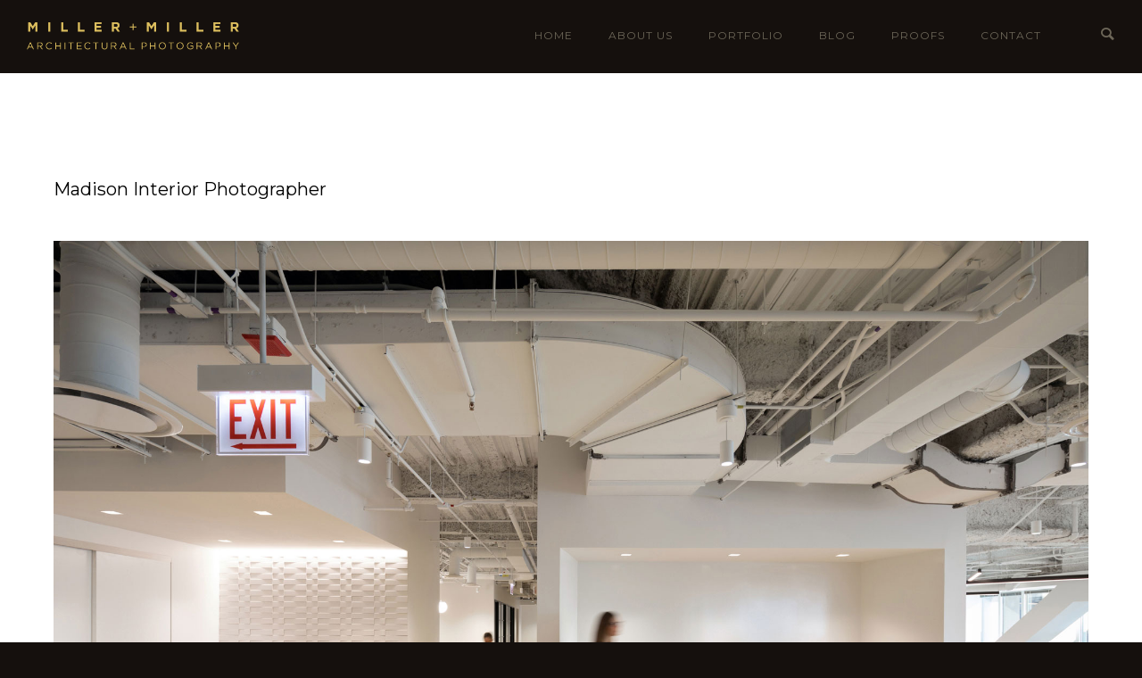

--- FILE ---
content_type: text/html; charset=UTF-8
request_url: https://www.mmarchitecturalphotography.com/chicago-architectural-photographers/tag/dorms-madison/
body_size: 32171
content:
<!doctype html>
<!-- paulirish.com/2008/conditional-stylesheets-vs-css-hacks-answer-neither/ -->
<!--[if lt IE 7]> <html class="no-js lt-ie9 lt-ie8 lt-ie7" lang="en"> <![endif]-->
<!--[if IE 7]>    <html class="no-js lt-ie9 lt-ie8" lang="en"> <![endif]-->
<!--[if IE 8]>    <html class="no-js lt-ie9" lang="en"> <![endif]-->
<!-- Consider adding a manifest.appcache: h5bp.com/d/Offline -->
<!--[if gt IE 8]><!--> 
<html class="no-js" lang="en"> <!--<![endif]-->
<head>
	<meta charset="utf-8">
	<meta http-equiv="X-UA-Compatible" content="IE=edge,chrome=1" >
	<meta name="viewport" content="user-scalable=no, width=device-width, initial-scale=1, maximum-scale=1" />
    <meta name="apple-mobile-web-app-capable" content="yes" />
	    <meta name='robots' content='index, follow, max-image-preview:large, max-snippet:-1, max-video-preview:-1' />

	<!-- This site is optimized with the Yoast SEO Premium plugin v26.8 (Yoast SEO v26.8) - https://yoast.com/product/yoast-seo-premium-wordpress/ -->
	<title>Dorms Madison Archives - Chicago Architectural Photographer</title>
	<link rel="canonical" href="https://www.mmarchitecturalphotography.com/chicago-architectural-photographers/tag/dorms-madison/" />
	<meta property="og:locale" content="en_US" />
	<meta property="og:type" content="article" />
	<meta property="og:title" content="Dorms Madison Archives" />
	<meta property="og:url" content="https://www.mmarchitecturalphotography.com/chicago-architectural-photographers/tag/dorms-madison/" />
	<meta property="og:site_name" content="Chicago Architectural Photographer" />
	<meta name="twitter:card" content="summary_large_image" />
	<script type="application/ld+json" class="yoast-schema-graph">{"@context":"https://schema.org","@graph":[{"@type":"CollectionPage","@id":"https://www.mmarchitecturalphotography.com/chicago-architectural-photographers/tag/dorms-madison/","url":"https://www.mmarchitecturalphotography.com/chicago-architectural-photographers/tag/dorms-madison/","name":"Dorms Madison Archives - Chicago Architectural Photographer","isPartOf":{"@id":"https://www.mmarchitecturalphotography.com/#website"},"breadcrumb":{"@id":"https://www.mmarchitecturalphotography.com/chicago-architectural-photographers/tag/dorms-madison/#breadcrumb"},"inLanguage":"en"},{"@type":"BreadcrumbList","@id":"https://www.mmarchitecturalphotography.com/chicago-architectural-photographers/tag/dorms-madison/#breadcrumb","itemListElement":[{"@type":"ListItem","position":1,"name":"Home","item":"https://www.mmarchitecturalphotography.com/"},{"@type":"ListItem","position":2,"name":"Dorms Madison"}]},{"@type":"WebSite","@id":"https://www.mmarchitecturalphotography.com/#website","url":"https://www.mmarchitecturalphotography.com/","name":"Chicago Architectural Photographer","description":"Chicago Architectural Photographer","publisher":{"@id":"https://www.mmarchitecturalphotography.com/#organization"},"potentialAction":[{"@type":"SearchAction","target":{"@type":"EntryPoint","urlTemplate":"https://www.mmarchitecturalphotography.com/?s={search_term_string}"},"query-input":{"@type":"PropertyValueSpecification","valueRequired":true,"valueName":"search_term_string"}}],"inLanguage":"en"},{"@type":"Organization","@id":"https://www.mmarchitecturalphotography.com/#organization","name":"Miller + Miller Chicago Architectural Photography","url":"https://www.mmarchitecturalphotography.com/","logo":{"@type":"ImageObject","inLanguage":"en","@id":"https://www.mmarchitecturalphotography.com/#/schema/logo/image/","url":"https://www.mmarchitecturalphotography.com/chicago-architectural-photographer/uploads/2015/12/chicago-architectural-photographer.png","contentUrl":"https://www.mmarchitecturalphotography.com/chicago-architectural-photographer/uploads/2015/12/chicago-architectural-photographer.png","width":230,"height":30,"caption":"Miller + Miller Chicago Architectural Photography"},"image":{"@id":"https://www.mmarchitecturalphotography.com/#/schema/logo/image/"}}]}</script>
	<!-- / Yoast SEO Premium plugin. -->


<link rel='dns-prefetch' href='//fonts.googleapis.com' />
<link rel="alternate" type="application/rss+xml" title="Chicago Architectural Photographer &raquo; Feed" href="https://www.mmarchitecturalphotography.com/feed/" />
<link rel="alternate" type="application/rss+xml" title="Chicago Architectural Photographer &raquo; Comments Feed" href="https://www.mmarchitecturalphotography.com/comments/feed/" />
<link rel="alternate" type="application/rss+xml" title="Chicago Architectural Photographer &raquo; Dorms Madison Tag Feed" href="https://www.mmarchitecturalphotography.com/chicago-architectural-photographers/tag/dorms-madison/feed/" />
			<!-- Global site tag (gtag.js) - Google Analytics v4 -->
			<script async src="https://www.googletagmanager.com/gtag/js?id=G-GYPJFZ65F6"></script>
			<script>
				window.dataLayer = window.dataLayer || [];
				function gtag() { dataLayer.push( arguments ); }
				gtag( 'js', new Date() );
									gtag( 'config', 'G-GYPJFZ65F6' );
							</script>
			<!-- End Google Analytics v4 -->
			
			<!-- Google Analytics -->
			<script>
				(function(i,s,o,g,r,a,m){i['GoogleAnalyticsObject']=r;i[r]=i[r]||function(){
				(i[r].q=i[r].q||[]).push(arguments)},i[r].l=1*new Date();a=s.createElement(o),
				m=s.getElementsByTagName(o)[0];a.async=1;a.src=g;m.parentNode.insertBefore(a,m)
				})(window,document,'script','//www.google-analytics.com/analytics.js','ga');
	
				ga( 'create', 'UA-12495458-1', 'auto' );
								ga( 'send', 'pageview' );
			</script>
			<!-- End Google Analytics -->
		<style id='wp-img-auto-sizes-contain-inline-css' type='text/css'>
img:is([sizes=auto i],[sizes^="auto," i]){contain-intrinsic-size:3000px 1500px}
/*# sourceURL=wp-img-auto-sizes-contain-inline-css */
</style>
<link rel='stylesheet' id='sbi_styles-css' href='https://www.mmarchitecturalphotography.com/wp-content/plugins/instagram-feed/css/sbi-styles.min.css?ver=6.10.0' type='text/css' media='all' />
<style id='wp-emoji-styles-inline-css' type='text/css'>

	img.wp-smiley, img.emoji {
		display: inline !important;
		border: none !important;
		box-shadow: none !important;
		height: 1em !important;
		width: 1em !important;
		margin: 0 0.07em !important;
		vertical-align: -0.1em !important;
		background: none !important;
		padding: 0 !important;
	}
/*# sourceURL=wp-emoji-styles-inline-css */
</style>
<style id='wp-block-library-inline-css' type='text/css'>
:root{--wp-block-synced-color:#7a00df;--wp-block-synced-color--rgb:122,0,223;--wp-bound-block-color:var(--wp-block-synced-color);--wp-editor-canvas-background:#ddd;--wp-admin-theme-color:#007cba;--wp-admin-theme-color--rgb:0,124,186;--wp-admin-theme-color-darker-10:#006ba1;--wp-admin-theme-color-darker-10--rgb:0,107,160.5;--wp-admin-theme-color-darker-20:#005a87;--wp-admin-theme-color-darker-20--rgb:0,90,135;--wp-admin-border-width-focus:2px}@media (min-resolution:192dpi){:root{--wp-admin-border-width-focus:1.5px}}.wp-element-button{cursor:pointer}:root .has-very-light-gray-background-color{background-color:#eee}:root .has-very-dark-gray-background-color{background-color:#313131}:root .has-very-light-gray-color{color:#eee}:root .has-very-dark-gray-color{color:#313131}:root .has-vivid-green-cyan-to-vivid-cyan-blue-gradient-background{background:linear-gradient(135deg,#00d084,#0693e3)}:root .has-purple-crush-gradient-background{background:linear-gradient(135deg,#34e2e4,#4721fb 50%,#ab1dfe)}:root .has-hazy-dawn-gradient-background{background:linear-gradient(135deg,#faaca8,#dad0ec)}:root .has-subdued-olive-gradient-background{background:linear-gradient(135deg,#fafae1,#67a671)}:root .has-atomic-cream-gradient-background{background:linear-gradient(135deg,#fdd79a,#004a59)}:root .has-nightshade-gradient-background{background:linear-gradient(135deg,#330968,#31cdcf)}:root .has-midnight-gradient-background{background:linear-gradient(135deg,#020381,#2874fc)}:root{--wp--preset--font-size--normal:16px;--wp--preset--font-size--huge:42px}.has-regular-font-size{font-size:1em}.has-larger-font-size{font-size:2.625em}.has-normal-font-size{font-size:var(--wp--preset--font-size--normal)}.has-huge-font-size{font-size:var(--wp--preset--font-size--huge)}.has-text-align-center{text-align:center}.has-text-align-left{text-align:left}.has-text-align-right{text-align:right}.has-fit-text{white-space:nowrap!important}#end-resizable-editor-section{display:none}.aligncenter{clear:both}.items-justified-left{justify-content:flex-start}.items-justified-center{justify-content:center}.items-justified-right{justify-content:flex-end}.items-justified-space-between{justify-content:space-between}.screen-reader-text{border:0;clip-path:inset(50%);height:1px;margin:-1px;overflow:hidden;padding:0;position:absolute;width:1px;word-wrap:normal!important}.screen-reader-text:focus{background-color:#ddd;clip-path:none;color:#444;display:block;font-size:1em;height:auto;left:5px;line-height:normal;padding:15px 23px 14px;text-decoration:none;top:5px;width:auto;z-index:100000}html :where(.has-border-color){border-style:solid}html :where([style*=border-top-color]){border-top-style:solid}html :where([style*=border-right-color]){border-right-style:solid}html :where([style*=border-bottom-color]){border-bottom-style:solid}html :where([style*=border-left-color]){border-left-style:solid}html :where([style*=border-width]){border-style:solid}html :where([style*=border-top-width]){border-top-style:solid}html :where([style*=border-right-width]){border-right-style:solid}html :where([style*=border-bottom-width]){border-bottom-style:solid}html :where([style*=border-left-width]){border-left-style:solid}html :where(img[class*=wp-image-]){height:auto;max-width:100%}:where(figure){margin:0 0 1em}html :where(.is-position-sticky){--wp-admin--admin-bar--position-offset:var(--wp-admin--admin-bar--height,0px)}@media screen and (max-width:600px){html :where(.is-position-sticky){--wp-admin--admin-bar--position-offset:0px}}

/*# sourceURL=wp-block-library-inline-css */
</style><style id='wp-block-columns-inline-css' type='text/css'>
.wp-block-columns{box-sizing:border-box;display:flex;flex-wrap:wrap!important}@media (min-width:782px){.wp-block-columns{flex-wrap:nowrap!important}}.wp-block-columns{align-items:normal!important}.wp-block-columns.are-vertically-aligned-top{align-items:flex-start}.wp-block-columns.are-vertically-aligned-center{align-items:center}.wp-block-columns.are-vertically-aligned-bottom{align-items:flex-end}@media (max-width:781px){.wp-block-columns:not(.is-not-stacked-on-mobile)>.wp-block-column{flex-basis:100%!important}}@media (min-width:782px){.wp-block-columns:not(.is-not-stacked-on-mobile)>.wp-block-column{flex-basis:0;flex-grow:1}.wp-block-columns:not(.is-not-stacked-on-mobile)>.wp-block-column[style*=flex-basis]{flex-grow:0}}.wp-block-columns.is-not-stacked-on-mobile{flex-wrap:nowrap!important}.wp-block-columns.is-not-stacked-on-mobile>.wp-block-column{flex-basis:0;flex-grow:1}.wp-block-columns.is-not-stacked-on-mobile>.wp-block-column[style*=flex-basis]{flex-grow:0}:where(.wp-block-columns){margin-bottom:1.75em}:where(.wp-block-columns.has-background){padding:1.25em 2.375em}.wp-block-column{flex-grow:1;min-width:0;overflow-wrap:break-word;word-break:break-word}.wp-block-column.is-vertically-aligned-top{align-self:flex-start}.wp-block-column.is-vertically-aligned-center{align-self:center}.wp-block-column.is-vertically-aligned-bottom{align-self:flex-end}.wp-block-column.is-vertically-aligned-stretch{align-self:stretch}.wp-block-column.is-vertically-aligned-bottom,.wp-block-column.is-vertically-aligned-center,.wp-block-column.is-vertically-aligned-top{width:100%}
/*# sourceURL=https://www.mmarchitecturalphotography.com/wp-includes/blocks/columns/style.min.css */
</style>
<style id='wp-block-paragraph-inline-css' type='text/css'>
.is-small-text{font-size:.875em}.is-regular-text{font-size:1em}.is-large-text{font-size:2.25em}.is-larger-text{font-size:3em}.has-drop-cap:not(:focus):first-letter{float:left;font-size:8.4em;font-style:normal;font-weight:100;line-height:.68;margin:.05em .1em 0 0;text-transform:uppercase}body.rtl .has-drop-cap:not(:focus):first-letter{float:none;margin-left:.1em}p.has-drop-cap.has-background{overflow:hidden}:root :where(p.has-background){padding:1.25em 2.375em}:where(p.has-text-color:not(.has-link-color)) a{color:inherit}p.has-text-align-left[style*="writing-mode:vertical-lr"],p.has-text-align-right[style*="writing-mode:vertical-rl"]{rotate:180deg}
/*# sourceURL=https://www.mmarchitecturalphotography.com/wp-includes/blocks/paragraph/style.min.css */
</style>
<style id='global-styles-inline-css' type='text/css'>
:root{--wp--preset--aspect-ratio--square: 1;--wp--preset--aspect-ratio--4-3: 4/3;--wp--preset--aspect-ratio--3-4: 3/4;--wp--preset--aspect-ratio--3-2: 3/2;--wp--preset--aspect-ratio--2-3: 2/3;--wp--preset--aspect-ratio--16-9: 16/9;--wp--preset--aspect-ratio--9-16: 9/16;--wp--preset--color--black: #000000;--wp--preset--color--cyan-bluish-gray: #abb8c3;--wp--preset--color--white: #ffffff;--wp--preset--color--pale-pink: #f78da7;--wp--preset--color--vivid-red: #cf2e2e;--wp--preset--color--luminous-vivid-orange: #ff6900;--wp--preset--color--luminous-vivid-amber: #fcb900;--wp--preset--color--light-green-cyan: #7bdcb5;--wp--preset--color--vivid-green-cyan: #00d084;--wp--preset--color--pale-cyan-blue: #8ed1fc;--wp--preset--color--vivid-cyan-blue: #0693e3;--wp--preset--color--vivid-purple: #9b51e0;--wp--preset--gradient--vivid-cyan-blue-to-vivid-purple: linear-gradient(135deg,rgb(6,147,227) 0%,rgb(155,81,224) 100%);--wp--preset--gradient--light-green-cyan-to-vivid-green-cyan: linear-gradient(135deg,rgb(122,220,180) 0%,rgb(0,208,130) 100%);--wp--preset--gradient--luminous-vivid-amber-to-luminous-vivid-orange: linear-gradient(135deg,rgb(252,185,0) 0%,rgb(255,105,0) 100%);--wp--preset--gradient--luminous-vivid-orange-to-vivid-red: linear-gradient(135deg,rgb(255,105,0) 0%,rgb(207,46,46) 100%);--wp--preset--gradient--very-light-gray-to-cyan-bluish-gray: linear-gradient(135deg,rgb(238,238,238) 0%,rgb(169,184,195) 100%);--wp--preset--gradient--cool-to-warm-spectrum: linear-gradient(135deg,rgb(74,234,220) 0%,rgb(151,120,209) 20%,rgb(207,42,186) 40%,rgb(238,44,130) 60%,rgb(251,105,98) 80%,rgb(254,248,76) 100%);--wp--preset--gradient--blush-light-purple: linear-gradient(135deg,rgb(255,206,236) 0%,rgb(152,150,240) 100%);--wp--preset--gradient--blush-bordeaux: linear-gradient(135deg,rgb(254,205,165) 0%,rgb(254,45,45) 50%,rgb(107,0,62) 100%);--wp--preset--gradient--luminous-dusk: linear-gradient(135deg,rgb(255,203,112) 0%,rgb(199,81,192) 50%,rgb(65,88,208) 100%);--wp--preset--gradient--pale-ocean: linear-gradient(135deg,rgb(255,245,203) 0%,rgb(182,227,212) 50%,rgb(51,167,181) 100%);--wp--preset--gradient--electric-grass: linear-gradient(135deg,rgb(202,248,128) 0%,rgb(113,206,126) 100%);--wp--preset--gradient--midnight: linear-gradient(135deg,rgb(2,3,129) 0%,rgb(40,116,252) 100%);--wp--preset--font-size--small: 13px;--wp--preset--font-size--medium: 20px;--wp--preset--font-size--large: 36px;--wp--preset--font-size--x-large: 42px;--wp--preset--spacing--20: 0.44rem;--wp--preset--spacing--30: 0.67rem;--wp--preset--spacing--40: 1rem;--wp--preset--spacing--50: 1.5rem;--wp--preset--spacing--60: 2.25rem;--wp--preset--spacing--70: 3.38rem;--wp--preset--spacing--80: 5.06rem;--wp--preset--shadow--natural: 6px 6px 9px rgba(0, 0, 0, 0.2);--wp--preset--shadow--deep: 12px 12px 50px rgba(0, 0, 0, 0.4);--wp--preset--shadow--sharp: 6px 6px 0px rgba(0, 0, 0, 0.2);--wp--preset--shadow--outlined: 6px 6px 0px -3px rgb(255, 255, 255), 6px 6px rgb(0, 0, 0);--wp--preset--shadow--crisp: 6px 6px 0px rgb(0, 0, 0);}:where(.is-layout-flex){gap: 0.5em;}:where(.is-layout-grid){gap: 0.5em;}body .is-layout-flex{display: flex;}.is-layout-flex{flex-wrap: wrap;align-items: center;}.is-layout-flex > :is(*, div){margin: 0;}body .is-layout-grid{display: grid;}.is-layout-grid > :is(*, div){margin: 0;}:where(.wp-block-columns.is-layout-flex){gap: 2em;}:where(.wp-block-columns.is-layout-grid){gap: 2em;}:where(.wp-block-post-template.is-layout-flex){gap: 1.25em;}:where(.wp-block-post-template.is-layout-grid){gap: 1.25em;}.has-black-color{color: var(--wp--preset--color--black) !important;}.has-cyan-bluish-gray-color{color: var(--wp--preset--color--cyan-bluish-gray) !important;}.has-white-color{color: var(--wp--preset--color--white) !important;}.has-pale-pink-color{color: var(--wp--preset--color--pale-pink) !important;}.has-vivid-red-color{color: var(--wp--preset--color--vivid-red) !important;}.has-luminous-vivid-orange-color{color: var(--wp--preset--color--luminous-vivid-orange) !important;}.has-luminous-vivid-amber-color{color: var(--wp--preset--color--luminous-vivid-amber) !important;}.has-light-green-cyan-color{color: var(--wp--preset--color--light-green-cyan) !important;}.has-vivid-green-cyan-color{color: var(--wp--preset--color--vivid-green-cyan) !important;}.has-pale-cyan-blue-color{color: var(--wp--preset--color--pale-cyan-blue) !important;}.has-vivid-cyan-blue-color{color: var(--wp--preset--color--vivid-cyan-blue) !important;}.has-vivid-purple-color{color: var(--wp--preset--color--vivid-purple) !important;}.has-black-background-color{background-color: var(--wp--preset--color--black) !important;}.has-cyan-bluish-gray-background-color{background-color: var(--wp--preset--color--cyan-bluish-gray) !important;}.has-white-background-color{background-color: var(--wp--preset--color--white) !important;}.has-pale-pink-background-color{background-color: var(--wp--preset--color--pale-pink) !important;}.has-vivid-red-background-color{background-color: var(--wp--preset--color--vivid-red) !important;}.has-luminous-vivid-orange-background-color{background-color: var(--wp--preset--color--luminous-vivid-orange) !important;}.has-luminous-vivid-amber-background-color{background-color: var(--wp--preset--color--luminous-vivid-amber) !important;}.has-light-green-cyan-background-color{background-color: var(--wp--preset--color--light-green-cyan) !important;}.has-vivid-green-cyan-background-color{background-color: var(--wp--preset--color--vivid-green-cyan) !important;}.has-pale-cyan-blue-background-color{background-color: var(--wp--preset--color--pale-cyan-blue) !important;}.has-vivid-cyan-blue-background-color{background-color: var(--wp--preset--color--vivid-cyan-blue) !important;}.has-vivid-purple-background-color{background-color: var(--wp--preset--color--vivid-purple) !important;}.has-black-border-color{border-color: var(--wp--preset--color--black) !important;}.has-cyan-bluish-gray-border-color{border-color: var(--wp--preset--color--cyan-bluish-gray) !important;}.has-white-border-color{border-color: var(--wp--preset--color--white) !important;}.has-pale-pink-border-color{border-color: var(--wp--preset--color--pale-pink) !important;}.has-vivid-red-border-color{border-color: var(--wp--preset--color--vivid-red) !important;}.has-luminous-vivid-orange-border-color{border-color: var(--wp--preset--color--luminous-vivid-orange) !important;}.has-luminous-vivid-amber-border-color{border-color: var(--wp--preset--color--luminous-vivid-amber) !important;}.has-light-green-cyan-border-color{border-color: var(--wp--preset--color--light-green-cyan) !important;}.has-vivid-green-cyan-border-color{border-color: var(--wp--preset--color--vivid-green-cyan) !important;}.has-pale-cyan-blue-border-color{border-color: var(--wp--preset--color--pale-cyan-blue) !important;}.has-vivid-cyan-blue-border-color{border-color: var(--wp--preset--color--vivid-cyan-blue) !important;}.has-vivid-purple-border-color{border-color: var(--wp--preset--color--vivid-purple) !important;}.has-vivid-cyan-blue-to-vivid-purple-gradient-background{background: var(--wp--preset--gradient--vivid-cyan-blue-to-vivid-purple) !important;}.has-light-green-cyan-to-vivid-green-cyan-gradient-background{background: var(--wp--preset--gradient--light-green-cyan-to-vivid-green-cyan) !important;}.has-luminous-vivid-amber-to-luminous-vivid-orange-gradient-background{background: var(--wp--preset--gradient--luminous-vivid-amber-to-luminous-vivid-orange) !important;}.has-luminous-vivid-orange-to-vivid-red-gradient-background{background: var(--wp--preset--gradient--luminous-vivid-orange-to-vivid-red) !important;}.has-very-light-gray-to-cyan-bluish-gray-gradient-background{background: var(--wp--preset--gradient--very-light-gray-to-cyan-bluish-gray) !important;}.has-cool-to-warm-spectrum-gradient-background{background: var(--wp--preset--gradient--cool-to-warm-spectrum) !important;}.has-blush-light-purple-gradient-background{background: var(--wp--preset--gradient--blush-light-purple) !important;}.has-blush-bordeaux-gradient-background{background: var(--wp--preset--gradient--blush-bordeaux) !important;}.has-luminous-dusk-gradient-background{background: var(--wp--preset--gradient--luminous-dusk) !important;}.has-pale-ocean-gradient-background{background: var(--wp--preset--gradient--pale-ocean) !important;}.has-electric-grass-gradient-background{background: var(--wp--preset--gradient--electric-grass) !important;}.has-midnight-gradient-background{background: var(--wp--preset--gradient--midnight) !important;}.has-small-font-size{font-size: var(--wp--preset--font-size--small) !important;}.has-medium-font-size{font-size: var(--wp--preset--font-size--medium) !important;}.has-large-font-size{font-size: var(--wp--preset--font-size--large) !important;}.has-x-large-font-size{font-size: var(--wp--preset--font-size--x-large) !important;}
:where(.wp-block-columns.is-layout-flex){gap: 2em;}:where(.wp-block-columns.is-layout-grid){gap: 2em;}
/*# sourceURL=global-styles-inline-css */
</style>
<style id='core-block-supports-inline-css' type='text/css'>
.wp-container-core-columns-is-layout-9d6595d7{flex-wrap:nowrap;}
/*# sourceURL=core-block-supports-inline-css */
</style>

<style id='classic-theme-styles-inline-css' type='text/css'>
/*! This file is auto-generated */
.wp-block-button__link{color:#fff;background-color:#32373c;border-radius:9999px;box-shadow:none;text-decoration:none;padding:calc(.667em + 2px) calc(1.333em + 2px);font-size:1.125em}.wp-block-file__button{background:#32373c;color:#fff;text-decoration:none}
/*# sourceURL=/wp-includes/css/classic-themes.min.css */
</style>
<link rel='stylesheet' id='gdprmagnificpopup-css' href='https://www.mmarchitecturalphotography.com/wp-content/plugins/be-gdpr/public/css/magnific-popup.css?ver=1.1.6' type='text/css' media='all' />
<link rel='stylesheet' id='be-gdpr-css' href='https://www.mmarchitecturalphotography.com/wp-content/plugins/be-gdpr/public/css/be-gdpr-public.css?ver=1.1.6' type='text/css' media='all' />
<link rel='stylesheet' id='be-slider-css' href='https://www.mmarchitecturalphotography.com/wp-content/plugins/oshine-modules/public/css/be-slider.css?ver=5b6017834286ec7b07a71b3e10b60b74' type='text/css' media='all' />
<link rel='stylesheet' id='oshine-modules-css' href='https://www.mmarchitecturalphotography.com/wp-content/plugins/oshine-modules/public/css/oshine-modules.css?ver=3.2' type='text/css' media='all' />
<link rel='stylesheet' id='typehub-css' href='https://www.mmarchitecturalphotography.com/wp-content/plugins/tatsu/includes/typehub/public/css/typehub-public.css?ver=2.0.6' type='text/css' media='all' />
<link rel='stylesheet' id='typehub-google-fonts-css' href='//fonts.googleapis.com/css?family=Montserrat%3A400%2C700%7CRaleway%3A400%2C600%7CCrimson+Text%3A400italic%2C400Italic%7CSource+Sans+Pro%3A400%7CMontserrat%3A400%2C600%2C200&#038;ver=1.0' type='text/css' media='all' />
<link rel='stylesheet' id='tatsu-main-css' href='https://www.mmarchitecturalphotography.com/wp-content/plugins/tatsu/public/css/tatsu.min.css?ver=3.5.3' type='text/css' media='all' />
<link rel='stylesheet' id='oshine_icons-css' href='https://www.mmarchitecturalphotography.com/wp-content/themes/oshin/fonts/icomoon/style.css?ver=1.2' type='text/css' media='all' />
<link rel='stylesheet' id='font_awesome-css' href='https://www.mmarchitecturalphotography.com/wp-content/plugins/tatsu/includes/icons/font_awesome/font-awesome.css?ver=5b6017834286ec7b07a71b3e10b60b74' type='text/css' media='all' />
<link rel='stylesheet' id='font_awesome_brands-css' href='https://www.mmarchitecturalphotography.com/wp-content/plugins/tatsu/includes/icons/font_awesome/brands.css?ver=5b6017834286ec7b07a71b3e10b60b74' type='text/css' media='all' />
<link rel='stylesheet' id='tatsu_icons-css' href='https://www.mmarchitecturalphotography.com/wp-content/plugins/tatsu/includes/icons/tatsu_icons/tatsu-icons.css?ver=5b6017834286ec7b07a71b3e10b60b74' type='text/css' media='all' />
<link rel='stylesheet' id='be-themes-bb-press-css-css' href='https://www.mmarchitecturalphotography.com/wp-content/themes/oshin/bb-press/bb-press.css?ver=5b6017834286ec7b07a71b3e10b60b74' type='text/css' media='all' />
<link rel='stylesheet' id='be-style-main-css-css' href='https://www.mmarchitecturalphotography.com/wp-content/themes/oshin/css/main.css?ver=1.2' type='text/css' media='all' />
<link rel='stylesheet' id='be-style-top-header-css' href='https://www.mmarchitecturalphotography.com/wp-content/themes/oshin/css/headers/top-header.css?ver=1.2' type='text/css' media='all' />
<link rel='stylesheet' id='be-style-responsive-header-css' href='https://www.mmarchitecturalphotography.com/wp-content/themes/oshin/css/headers/responsive-header.css?ver=1.2' type='text/css' media='all' />
<link rel='stylesheet' id='be-style-multilevel-menu-css' href='https://www.mmarchitecturalphotography.com/wp-content/themes/oshin/css/headers/multilevel-menu.css?ver=1.2' type='text/css' media='all' />
<link rel='stylesheet' id='be-themes-layout-css' href='https://www.mmarchitecturalphotography.com/wp-content/themes/oshin/css/layout.css?ver=1.2' type='text/css' media='all' />
<link rel='stylesheet' id='magnific-popup-css' href='https://www.mmarchitecturalphotography.com/wp-content/themes/oshin/css/vendor/magnific-popup.css?ver=5b6017834286ec7b07a71b3e10b60b74' type='text/css' media='all' />
<link rel='stylesheet' id='scrollbar-css' href='https://www.mmarchitecturalphotography.com/wp-content/themes/oshin/css/vendor/scrollbar.css?ver=5b6017834286ec7b07a71b3e10b60b74' type='text/css' media='all' />
<link rel='stylesheet' id='flickity-css' href='https://www.mmarchitecturalphotography.com/wp-content/themes/oshin/css/vendor/flickity.css?ver=5b6017834286ec7b07a71b3e10b60b74' type='text/css' media='all' />
<link rel='stylesheet' id='be-custom-fonts-css' href='https://www.mmarchitecturalphotography.com/wp-content/themes/oshin/fonts/fonts.css?ver=1.2' type='text/css' media='all' />
<link rel='stylesheet' id='be-style-css-css' href='https://www.mmarchitecturalphotography.com/wp-content/themes/oshin_child/style.css?ver=1.2' type='text/css' media='all' />
<link rel='stylesheet' id='ms-main-css' href='https://www.mmarchitecturalphotography.com/wp-content/plugins/masterslider/public/assets/css/masterslider.main.css?ver=3.7.12' type='text/css' media='all' />
<link rel='stylesheet' id='ms-custom-css' href='https://www.mmarchitecturalphotography.com/chicago-architectural-photographer/uploads/masterslider/custom.css?ver=1.6' type='text/css' media='all' />
<script type="text/javascript" src="https://www.mmarchitecturalphotography.com/wp-includes/js/jquery/jquery.min.js?ver=3.7.1" id="jquery-core-js"></script>
<script type="text/javascript" src="https://www.mmarchitecturalphotography.com/wp-includes/js/jquery/jquery-migrate.min.js?ver=3.4.1" id="jquery-migrate-js"></script>
<script type="text/javascript" id="be-gdpr-js-extra">
/* <![CDATA[ */
var beGdprConcerns = {"youtube":{"label":"Youtube","description":"Consent to display content from YouTube.","required":false},"vimeo":{"label":"Vimeo","description":"Consent to display content from Vimeo.","required":false},"gmaps":{"label":"Google Maps","description":"Consent to display content from Google Maps.","required":false}};
//# sourceURL=be-gdpr-js-extra
/* ]]> */
</script>
<script type="text/javascript" src="https://www.mmarchitecturalphotography.com/wp-content/plugins/be-gdpr/public/js/be-gdpr-public.js?ver=1.1.6" id="be-gdpr-js"></script>
<script type="text/javascript" src="//www.mmarchitecturalphotography.com/wp-content/plugins/revslider/sr6/assets/js/rbtools.min.js?ver=6.7.38" async id="tp-tools-js"></script>
<script type="text/javascript" src="//www.mmarchitecturalphotography.com/wp-content/plugins/revslider/sr6/assets/js/rs6.min.js?ver=6.7.38" async id="revmin-js"></script>
<script type="text/javascript" src="https://www.mmarchitecturalphotography.com/wp-content/plugins/tatsu/includes/typehub/public/js/webfont.min.js?ver=5b6017834286ec7b07a71b3e10b60b74" id="webfontloader-js"></script>
<script type="text/javascript" src="https://www.mmarchitecturalphotography.com/wp-content/themes/oshin/js/vendor/modernizr.js?ver=5b6017834286ec7b07a71b3e10b60b74" id="modernizr-js"></script>
<link rel="https://api.w.org/" href="https://www.mmarchitecturalphotography.com/wp-json/" /><link rel="alternate" title="JSON" type="application/json" href="https://www.mmarchitecturalphotography.com/wp-json/wp/v2/tags/4726" /><script>var ms_grabbing_curosr='https://www.mmarchitecturalphotography.com/wp-content/plugins/masterslider/public/assets/css/common/grabbing.cur',ms_grab_curosr='https://www.mmarchitecturalphotography.com/wp-content/plugins/masterslider/public/assets/css/common/grab.cur';</script>
<meta name="generator" content="MasterSlider 3.7.12 - Responsive Touch Image Slider" />
<style id = "be-dynamic-css" type="text/css"> 
body {
    background-color: rgb(21,16,13);background-color: rgba(21,16,13,1);}
.layout-box #header-inner-wrap, 
#header-inner-wrap, #header-inner-wrap.style3 #header-bottom-bar,
body.header-transparent #header #header-inner-wrap.no-transparent,
.left-header .sb-slidebar.sb-left,
.left-header .sb-slidebar.sb-left #slidebar-menu a::before 
{
    background-color: rgb(21,16,13);background-color: rgba(21,16,13,1);}
#mobile-menu, 
#mobile-menu ul {
    background-color: rgb(21,16,13);background-color: rgba(21,16,13,1);}

  #mobile-menu li{
    border-bottom-color: #6c6658 ;
  }


body.header-transparent #header-inner-wrap{
  background: transparent;
}
.be-gdpr-modal-item input:checked + .slider{
  background-color: #cbaf57;
}
.be-gdpr-modal-iteminput:focus + .slider {
  box-shadow: 0 0 1px  #cbaf57;
}
.be-gdpr-modal-item .slider:before {
  background-color:#ffffff;
}
.be-gdpr-cookie-notice-bar .be-gdpr-cookie-notice-button{
  background: #cbaf57;
  color: #ffffff;
}

#header .header-border{
 border-bottom: 1px solid #15100d;
}
#header-top-bar{
    background-color: rgb(50,50,50);background-color: rgba(50,50,50,0.85);    border-bottom:  none #323232;
    color: #ffffff;
}
#header-top-bar #topbar-menu li a{
    color: #ffffff;
}
#header-bottom-bar{
    background-color: rgb(255,255,255);background-color: rgba(255,255,255,1);    border-top:  none #323232;
    border-bottom:  none #323232;
}

/*Adjusted the timings for the new effects*/
body.header-transparent #header #header-inner-wrap {
	-webkit-transition: background .25s ease, box-shadow .25s ease, opacity 700ms cubic-bezier(0.645, 0.045, 0.355, 1), transform 700ms cubic-bezier(0.645, 0.045, 0.355, 1);
	-moz-transition: background .25s ease, box-shadow .25s ease, opacity 700ms cubic-bezier(0.645, 0.045, 0.355, 1), transform 700ms cubic-bezier(0.645, 0.045, 0.355, 1);
	-o-transition: background .25s ease, box-shadow .25s ease, opacity 700ms cubic-bezier(0.645, 0.045, 0.355, 1), transform 700ms cubic-bezier(0.645, 0.045, 0.355, 1);
	transition: background .25s ease, box-shadow .25s ease, opacity 700ms cubic-bezier(0.645, 0.045, 0.355, 1), transform 700ms cubic-bezier(0.645, 0.045, 0.355, 1);
}

body.header-transparent.semi #header .semi-transparent{
  background-color: rgb(0,0,0);background-color: rgba(0,0,0,0.4);  !important ;
}
body.header-transparent.semi #content {
    padding-top: 100px;
}

#content,
#blog-content {
    background-color: rgb(255,255,255);background-color: rgba(255,255,255,1);}
#bottom-widgets {
    background-color: rgb(21,16,13);background-color: rgba(21,16,13,1);}
#footer {
  background-color: rgb(255,255,255);background-color: rgba(255,255,255,1);}
#footer .footer-border{
  border-bottom:  none #ffffff;
}
.page-title-module-custom {
	background-color: rgb(242,243,248);background-color: rgba(242,243,248,1);}
#portfolio-title-nav-wrap{
  background-color : #ededed;
}
#navigation .sub-menu,
#navigation .children,
#navigation-left-side .sub-menu,
#navigation-left-side .children,
#navigation-right-side .sub-menu,
#navigation-right-side .children {
  background-color: rgb(21,16,13);background-color: rgba(21,16,13,1);}
.sb-slidebar.sb-right {
  background-color: rgb(21,16,13);background-color: rgba(21,16,13,1);}
.left-header .left-strip-wrapper,
.left-header #left-header-mobile {
  background-color : #15100d ;
}
.layout-box-top,
.layout-box-bottom,
.layout-box-right,
.layout-box-left,
.layout-border-header-top #header-inner-wrap,
.layout-border-header-top.layout-box #header-inner-wrap, 
body.header-transparent .layout-border-header-top #header #header-inner-wrap.no-transparent {
  background-color: rgb(211,211,211);background-color: rgba(211,211,211,1);}

.left-header.left-sliding.left-overlay-menu .sb-slidebar{
  background-color: rgb(8,8,8);background-color: rgba(8,8,8,0.90);  
}
.top-header.top-overlay-menu .sb-slidebar{
  background-color: rgb(21,16,13);background-color: rgba(21,16,13,1);}
.search-box-wrapper{
  background-color: rgb(255,255,255);background-color: rgba(255,255,255,0.85);}
.search-box-wrapper.style1-header-search-widget input[type="text"]{
  background-color: transparent !important;
  color: #000000;
  border: 1px solid  #000000;
}
.search-box-wrapper.style2-header-search-widget input[type="text"]{
  background-color: transparent !important;
  color: #000000;
  border: none !important;
  box-shadow: none !important;
}
.search-box-wrapper .searchform .search-icon{
  color: #000000;
}
#header-top-bar-right .search-box-wrapper.style1-header-search-widget input[type="text"]{
  border: none; 
}


.post-title ,
.post-date-wrap {
  margin-bottom: 12px;
}

/* ======================
    Dynamic Border Styling
   ====================== */


.layout-box-top,
.layout-box-bottom {
  height: 30px;
}

.layout-box-right,
.layout-box-left {
  width: 30px;
}

#main.layout-border,
#main.layout-border.layout-border-header-top{
  padding: 30px;
}
.left-header #main.layout-border {
    padding-left: 0px;
}
#main.layout-border.layout-border-header-top {
  padding-top: 0px;
}
.be-themes-layout-layout-border #logo-sidebar,
.be-themes-layout-layout-border-header-top #logo-sidebar{
  margin-top: 70px;
}

/*Left Static Menu*/
.left-header.left-static.be-themes-layout-layout-border #main-wrapper{
  margin-left: 310px;
}
.left-header.left-static.be-themes-layout-layout-border .sb-slidebar.sb-left {
  left: 30px;
}

/*Right Slidebar*/

body.be-themes-layout-layout-border-header-top .sb-slidebar.sb-right,
body.be-themes-layout-layout-border .sb-slidebar.sb-right {
  right: -250px; 
}
.be-themes-layout-layout-border-header-top .sb-slidebar.sb-right.opened,
.be-themes-layout-layout-border .sb-slidebar.sb-right.opened {
  right: 30px;
}

/* Top-overlay menu on opening, header moves sideways bug. Fixed on the next line code */
/*body.be-themes-layout-layout-border-header-top.top-header.slider-bar-opened #main #header #header-inner-wrap.no-transparent.top-animate,
body.be-themes-layout-layout-border.top-header.slider-bar-opened #main #header #header-inner-wrap.no-transparent.top-animate {
  right: 310px;
}*/

body.be-themes-layout-layout-border-header-top.top-header:not(.top-overlay-menu).slider-bar-opened #main #header #header-inner-wrap.no-transparent.top-animate,
body.be-themes-layout-layout-border.top-header:not(.top-overlay-menu).slider-bar-opened #main #header #header-inner-wrap.no-transparent.top-animate {
  right: 310px;
}

/* Now not needed mostly, as the hero section image is coming properly */


/*Single Page Version*/
body.be-themes-layout-layout-border-header-top.single-page-version .single-page-nav-wrap,
body.be-themes-layout-layout-border.single-page-version .single-page-nav-wrap {
  right: 50px;
}

/*Split Screen Page Template*/
.top-header .layout-border #content.page-split-screen-left {
  margin-left: calc(50% + 15px);
} 
.top-header.page-template-page-splitscreen-left .layout-border .header-hero-section {
  width: calc(50% - 15px);
} 

.top-header .layout-border #content.page-split-screen-right {
  width: calc(50% - 15px);
} 
.top-header.page-template-page-splitscreen-right .layout-border .header-hero-section {
  left: calc(50% - 15px);
} 
  
 
@media only screen and (max-width: 960px) {
  body.be-themes-layout-layout-border-header-top.single-page-version .single-page-nav-wrap,
  body.be-themes-layout-layout-border.single-page-version .single-page-nav-wrap {
    right: 35px;
  }
  body.be-themes-layout-layout-border-header-top .sb-slidebar.sb-right, 
  body.be-themes-layout-layout-border .sb-slidebar.sb-right {
    right: -280px;
  }
  #main.layout-border,
  #main.layout-border.layout-border-header-top {
    padding: 0px !important;
  }
  .top-header .layout-border #content.page-split-screen-left,
  .top-header .layout-border #content.page-split-screen-right {
      margin-left: 0px;
      width:100%;
  }
  .top-header.page-template-page-splitscreen-right .layout-border .header-hero-section,
  .top-header.page-template-page-splitscreen-left .layout-border .header-hero-section {
      width:100%;
  }
}




.filters.single_border .filter_item{
    border-color: #cbaf57;
}
.filters.rounded .current_choice{
    border-radius: 50px;
    background-color: #cbaf57;
    color: #ffffff;
}
.filters.single_border .current_choice,
.filters.border .current_choice{
    color: #cbaf57;
}

.exclusive-mobile-bg .menu-controls{
  background-color: background-color: rgb(255,255,255);background-color: rgba(255,255,255,0);;
}
    #header .be-mobile-menu-icon span {
        background-color : #6c6658;
    } 
    #header-controls-right,
    #header-controls-left,
    .overlay-menu-close,
    .be-overlay-menu-close {
      color : #6c6658;
    }

#header .exclusive-mobile-bg .be-mobile-menu-icon,
#header .exclusive-mobile-bg .be-mobile-menu-icon span,
#header-inner-wrap.background--light.transparent.exclusive-mobile-bg .be-mobile-menu-icon,
#header-inner-wrap.background--light.transparent.exclusive-mobile-bg .be-mobile-menu-icon span,
#header-inner-wrap.background--dark.transparent.exclusive-mobile-bg .be-mobile-menu-icon,
#header-inner-wrap.background--dark.transparent.exclusive-mobile-bg .be-mobile-menu-icon span {
  background-color: #6c6658}
.be-mobile-menu-icon{
  width: 17px;
  height: 1px;
}
.be-mobile-menu-icon .hamburger-line-1{
  top: -6px;
}
.be-mobile-menu-icon .hamburger-line-3{
  top: 6px;
}

.thumb-title-wrap {
  color: #ffffff;
}


#bottom-widgets .widget ul li a, #bottom-widgets a {
	color: inherit;
}

#bottom-widgets .tagcloud a:hover {
  color: #ffffff;
}


a, a:visited, a:hover,
#bottom-widgets .widget ul li a:hover, 
#bottom-widgets a:hover{
  color: #cbaf57;
}

#header-top-menu a:hover,
#navigation .current_page_item a,
#navigation .current_page_item a:hover,
#navigation a:hover,
#navigation-left-side .current_page_item a,
#navigation-left-side .current_page_item a:hover,
#navigation-left-side a:hover,
#navigation-right-side .current_page_item a,
#navigation-right-side .current_page_item a:hover,
#navigation-right-side a:hover,
#menu li.current-menu-ancestor > a,
#navigation-left-side .current-menu-item > a,
#navigation-right-side .current-menu-item > a,
#navigation .current-menu-item > a,
#navigation .sub-menu .current-menu-item > a,
#navigation .sub-menu a:hover,
#navigation .children .current-menu-item > a,
#navigation .children a:hover,
#slidebar-menu .current-menu-item > a,
.special-header-menu a:hover + .mobile-sub-menu-controller i,
.special-header-menu #slidebar-menu a:hover,
.special-header-menu .sub-menu a:hover,
.single-page-version #navigation a:hover,
.single-page-version #navigation-left-side a:hover,
.single-page-version #navigation-right-side a:hover,
.single-page-version #navigation .current-section.current_page_item a,
.single-page-version #navigation-left-side .current-section.current_page_item a,
.single-page-version #navigation-right-side .current-section.current_page_item a,
.single-page-version #slidebar-menu .current-section.current_page_item a,
.single-page-version #navigation .current_page_item a:hover,
.single-page-version #navigation-left-side .current_page_item a:hover,
.single-page-version #navigation-right-side .current_page_item a:hover,
.single-page-version #slidebar-menu .current_page_item a:hover,
.be-sticky-sections #navigation a:hover,
.be-sticky-sections #navigation-left-side a:hover,
.be-sticky-sections #navigation-right-side a:hover,
.be-sticky-sections #navigation .current-section.current_page_item a,
.be-sticky-sections #navigation-left-side .current-section.current_page_item a,
.be-sticky-sections #navigation-right-side .current-section.current_page_item a,
.be-sticky-sections #navigation .current_page_item a:hover,
.be-sticky-sections #navigation-left-side .current_page_item a:hover,
.be-sticky-sections #navigation-right-side .current_page_item a:hover,
#navigation .current-menu-ancestor > a,
#navigation-left-side .current-menu-ancestor > a,
#navigation-right-side .current-menu-ancestor > a,
#slidebar-menu .current-menu-ancestor > a,
.special-header-menu .current-menu-item > a,
.sb-left #slidebar-menu a:hover {
	color: #cbaf57;
}

#navigation .current_page_item ul li a,
#navigation-left-side .current_page_item ul li a,
#navigation-right-side .current_page_item ul li a,
.single-page-version #navigation .current_page_item a,
.single-page-version #navigation-left-side .current_page_item a,
.single-page-version #navigation-right-side .current_page_item a,
.single-page-version #slidebar-menu .current_page_item a,
.single-page-version #navigation .sub-menu .current-menu-item > a,
.single-page-version #navigation .children .current-menu-item > a 
.be-sticky-sections #navigation .current_page_item a,
.be-sticky-sections #navigation-left-side .current_page_item a,
.be-sticky-sections #navigation-right-side .current_page_item a,
.be-sticky-sections #navigation .sub-menu .current-menu-item > a,
.be-sticky-sections #navigation .children .current-menu-item > a {
  color: inherit;
}

.be-nav-link-effect-1 a::after,
.be-nav-link-effect-2 a::after,
.be-nav-link-effect-3 a::after{
  background-color: rgb(203,175,87);background-color: rgba(203,175,87,1);}


#portfolio-title-nav-wrap .portfolio-nav a {
 color:   #d2d2d2; 
}
#portfolio-title-nav-wrap .portfolio-nav a .home-grid-icon span{
  background-color: #d2d2d2; 
}
#portfolio-title-nav-wrap .portfolio-nav a:hover {
 color:   #000000; 
}
#portfolio-title-nav-wrap .portfolio-nav a:hover .home-grid-icon span{
  background-color: #000000; 
}

.page-title-module-custom .header-breadcrumb {
  line-height: 36px;
}
#portfolio-title-nav-bottom-wrap h6, 
#portfolio-title-nav-bottom-wrap ul li a, 
.single_portfolio_info_close,
#portfolio-title-nav-bottom-wrap .slider-counts{
  background-color: rgb(255,255,255);background-color: rgba(255,255,255,0);}

.more-link.style2-button:hover {
  border-color: #cbaf57 !important;
  background: #cbaf57 !important;
  color: #ffffff !important;
}
.woocommerce a.button, .woocommerce-page a.button, 
.woocommerce button.button, .woocommerce-page button.button, 
.woocommerce input.button, .woocommerce-page input.button, 
.woocommerce #respond input#submit, .woocommerce-page #respond input#submit,
.woocommerce #content input.button, .woocommerce-page #content input.button {
  background: transparent !important;
  color: #000 !important;
  border-color: #000 !important;
  border-style: solid !important;
  border-width: 2px !important;
  background:  !important;
  color: #000000 !important;
  border-width: 2px !important;
  border-color: #000000 !important;
  line-height: 41px;
  text-transform: uppercase;
}
.woocommerce a.button:hover, .woocommerce-page a.button:hover, 
.woocommerce button.button:hover, .woocommerce-page button.button:hover, 
.woocommerce input.button:hover, .woocommerce-page input.button:hover, 
.woocommerce #respond input#submit:hover, .woocommerce-page #respond input#submit:hover,
.woocommerce #content input.button:hover, .woocommerce-page #content input.button:hover {
  background: #e0a240 !important;
  color: #fff !important;
  border-color: #e0a240 !important;
  border-width: 2px !important;
  background: #e0a240 !important;
  color: #ffffff !important;
  border-color: #e0a240 !important;

}
.woocommerce a.button.alt, .woocommerce-page a.button.alt, 
.woocommerce .button.alt, .woocommerce-page .button.alt, 
.woocommerce input.button.alt, .woocommerce-page input.button.alt,
.woocommerce input[type="submit"].alt, .woocommerce-page input[type="submit"].alt, 
.woocommerce #respond input#submit.alt, .woocommerce-page #respond input#submit.alt,
.woocommerce #content input.button.alt, .woocommerce-page #content input.button.alt {
  background: #e0a240 !important;
  color: #fff !important;
  border-color: #e0a240 !important;
  border-style: solid !important;
  border-width: 2px !important;
  background:  !important;
  color: #000000 !important;
  border-width: 2px !important;
  border-color: #000000 !important;
  line-height: 41px;
  text-transform: uppercase;
}
.woocommerce a.button.alt:hover, .woocommerce-page a.button.alt:hover, 
.woocommerce .button.alt:hover, .woocommerce-page .button.alt:hover, 
.woocommerce input[type="submit"].alt:hover, .woocommerce-page input[type="submit"].alt:hover, 
.woocommerce input.button.alt:hover, .woocommerce-page input.button.alt:hover, 
.woocommerce #respond input#submit.alt:hover, .woocommerce-page #respond input#submit.alt:hover,
.woocommerce #content input.button.alt:hover, .woocommerce-page #content input.button.alt:hover {
  background: transparent !important;
  color: #000 !important;
  border-color: #000 !important;
  border-style: solid !important;
  border-width: 2px !important;
  background: #000000 !important;
  color:  !important;
  border-color: #000000 !important;
}

.woocommerce .woocommerce-message a.button, 
.woocommerce-page .woocommerce-message a.button,
.woocommerce .woocommerce-message a.button:hover,
.woocommerce-page .woocommerce-message a.button:hover {
  border: none !important;
  color: #fff !important;
  background: none !important;
}

.woocommerce .woocommerce-ordering select.orderby, 
.woocommerce-page .woocommerce-ordering select.orderby {
      border-color: #eeeeee;
}

.style7-blog .post-title{
  margin-bottom: 9px;
}

.style8-blog .post-comment-wrap a:hover{
    color : #cbaf57;
}

  .style8-blog .element:not(.be-image-post) .post-details-wrap{
    background-color: #ffffff ;
  }

.accordion .accordion-head.with-bg.ui-accordion-header-active{
  background-color: #cbaf57 !important;
  color: #ffffff !important;
}

#portfolio-title-nav-wrap{
  padding-top: 15px;
  padding-bottom: 15px;
  border-bottom: 1px solid #e8e8e8;
}

#portfolio-title-nav-bottom-wrap h6, 
#portfolio-title-nav-bottom-wrap ul, 
.single_portfolio_info_close .font-icon,
.slider-counts{
  color:  #2b2b2b ;
}
#portfolio-title-nav-bottom-wrap .home-grid-icon span{
  background-color: #2b2b2b ;
}
#portfolio-title-nav-bottom-wrap h6:hover,
#portfolio-title-nav-bottom-wrap ul a:hover,
#portfolio-title-nav-bottom-wrap .slider-counts:hover,
.single_portfolio_info_close:hover {
  background-color: rgb(235,73,73);background-color: rgba(235,73,73,0.85);}

#portfolio-title-nav-bottom-wrap h6:hover,
#portfolio-title-nav-bottom-wrap ul a:hover,
#portfolio-title-nav-bottom-wrap .slider-counts:hover,
.single_portfolio_info_close:hover .font-icon{
  color:  #ffffff ;
}
#portfolio-title-nav-bottom-wrap ul a:hover .home-grid-icon span{
  background-color: #ffffff ;
}
/* ======================
    Layout 
   ====================== */


body #header-inner-wrap.top-animate #navigation, 
body #header-inner-wrap.top-animate .header-controls, 
body #header-inner-wrap.stuck #navigation, 
body #header-inner-wrap.stuck .header-controls {
	-webkit-transition: line-height 0.5s ease;
	-moz-transition: line-height 0.5s ease;
	-ms-transition: line-height 0.5s ease;
	-o-transition: line-height 0.5s ease;
	transition: line-height 0.5s ease;
}
	
.header-cart-controls .cart-contents span{
	background: #646464;
}
.header-cart-controls .cart-contents span{
	color: #f5f5f5;
}

.left-sidebar-page,
.right-sidebar-page, 
.no-sidebar-page .be-section-pad:first-child, 
.page-template-page-940-php #content , 
.no-sidebar-page #content-wrap, 
.portfolio-archives.no-sidebar-page #content-wrap {
    padding-top: 80px;
    padding-bottom: 80px;
}  
.no-sidebar-page #content-wrap.page-builder{
    padding-top: 0px;
    padding-bottom: 0px;
}
.left-sidebar-page .be-section:first-child, 
.right-sidebar-page .be-section:first-child, 
.dual-sidebar-page .be-section:first-child {
    padding-top: 0 !important;
}

.style1 .logo,
.style4 .logo,
#left-header-mobile .logo,
.style3 .logo,
.style7 .logo,
.style10 .logo{
  padding-top: 25px;
  padding-bottom: 25px;
}

.style5 .logo,
.style6 .logo{
  margin-top: 25px;
  margin-bottom: 25px;
}
#footer-wrap {
  padding-top: 30px;  
  padding-bottom: 30px;  
}

/* ======================
    Colors 
   ====================== */


.sec-bg,
.gallery_content,
.fixed-sidebar-page .fixed-sidebar,
.style3-blog .blog-post.element .element-inner,
.style4-blog .blog-post,
.blog-post.format-link .element-inner,
.blog-post.format-quote .element-inner,
.woocommerce ul.products li.product, 
.woocommerce-page ul.products li.product,
.chosen-container.chosen-container-single .chosen-drop,
.chosen-container.chosen-container-single .chosen-single,
.chosen-container.chosen-container-active.chosen-with-drop .chosen-single {
  background: #fafbfd;
}
.sec-color,
.post-meta a,
.pagination a, .pagination a:visited, .pagination span, .pages_list a,
input[type="text"], input[type="email"], input[type="password"],
textarea,
.gallery_content,
.fixed-sidebar-page .fixed-sidebar,
.style3-blog .blog-post.element .element-inner,
.style4-blog .blog-post,
.blog-post.format-link .element-inner,
.blog-post.format-quote .element-inner,
.woocommerce ul.products li.product, 
.woocommerce-page ul.products li.product,
.chosen-container.chosen-container-single .chosen-drop,
.chosen-container.chosen-container-single .chosen-single,
.chosen-container.chosen-container-active.chosen-with-drop .chosen-single {
  color: #7a7a7a;
}

.woocommerce .quantity .plus, .woocommerce .quantity .minus, .woocommerce #content .quantity .plus, .woocommerce #content .quantity .minus, .woocommerce-page .quantity .plus, .woocommerce-page .quantity .minus, .woocommerce-page #content .quantity .plus, .woocommerce-page #content .quantity .minus,
.woocommerce .quantity input.qty, .woocommerce #content .quantity input.qty, .woocommerce-page .quantity input.qty, .woocommerce-page #content .quantity input.qty {
  background: #fafbfd; 
  color: #7a7a7a;
  border-color: #eeeeee;
}


.woocommerce div.product .woocommerce-tabs ul.tabs li, .woocommerce #content div.product .woocommerce-tabs ul.tabs li, .woocommerce-page div.product .woocommerce-tabs ul.tabs li, .woocommerce-page #content div.product .woocommerce-tabs ul.tabs li {
  color: #7a7a7a!important;
}

.chosen-container .chosen-drop,
nav.woocommerce-pagination,
.summary.entry-summary .price,
.portfolio-details.style2 .gallery-side-heading-wrap,
#single-author-info,
.single-page-atts,
article.comment {
  border-color: #eeeeee !important;
}

.fixed-sidebar-page #page-content{
  background: #ffffff; 
}


.sec-border,
input[type="text"], input[type="email"], input[type="tel"], input[type="password"],
textarea {
  border: 2px solid #eeeeee;
}
.chosen-container.chosen-container-single .chosen-single,
.chosen-container.chosen-container-active.chosen-with-drop .chosen-single {
  border: 2px solid #eeeeee;
}

.woocommerce table.shop_attributes th, .woocommerce-page table.shop_attributes th,
.woocommerce table.shop_attributes td, .woocommerce-page table.shop_attributes td {
    border: none;
    border-bottom: 1px solid #eeeeee;
    padding-bottom: 5px;
}

.woocommerce .widget_price_filter .price_slider_wrapper .ui-widget-content, .woocommerce-page .widget_price_filter .price_slider_wrapper .ui-widget-content{
    border: 1px solid #eeeeee;
}
.pricing-table .pricing-title,
.chosen-container .chosen-results li {
  border-bottom: 1px solid #eeeeee;
}


.separator {
  border:0;
  height:1px;
  color: #eeeeee;
  background-color: #eeeeee;
}

.alt-color,
li.ui-tabs-active h6 a,
a,
a:visited,
.social_media_icons a:hover,
.post-title a:hover,
.fn a:hover,
a.team_icons:hover,
.recent-post-title a:hover,
.widget_nav_menu ul li.current-menu-item a,
.widget_nav_menu ul li.current-menu-item:before,
.woocommerce ul.cart_list li a:hover,
.woocommerce ul.product_list_widget li a:hover,
.woocommerce-page ul.cart_list li a:hover,
.woocommerce-page ul.product_list_widget li a:hover,
.woocommerce-page .product-categories li a:hover,
.woocommerce ul.products li.product .product-meta-data h3:hover,
.woocommerce table.cart a.remove:hover, .woocommerce #content table.cart a.remove:hover, .woocommerce-page table.cart a.remove:hover, .woocommerce-page #content table.cart a.remove:hover,
td.product-name a:hover,
.woocommerce-page #content .quantity .plus:hover,
.woocommerce-page #content .quantity .minus:hover,
.post-category a:hover,
.menu-card-item-stared {
    color: #cbaf57;
}

a.custom-like-button.no-liked{
  color: rgba(255,255,255,0.5);
}

a.custom-like-button.liked{
  color: rgba(255,255,255,1);
}


.content-slide-wrap .flex-control-paging li a.flex-active,
.content-slide-wrap .flex-control-paging li.flex-active a:before {
  background: #cbaf57 !important;
  border-color: #cbaf57 !important;
}


#navigation .menu > ul > li.mega > ul > li {
  border-color: #8224e3;
}

  .sb-slidebar.sb-right .menu{
    border-top: 1px solid #8224e3;
    border-bottom: 1px solid #8224e3;
}
.post-title a:hover {
    color: #cbaf57 !important;
}

.alt-bg,
input[type="submit"],
.tagcloud a:hover,
.pagination a:hover,
.widget_tag_cloud a:hover,
.pagination .current,
.trigger_load_more .be-button,
.trigger_load_more .be-button:hover {
    background-color: #cbaf57;
    transition: 0.2s linear all;
}
.mejs-controls .mejs-time-rail .mejs-time-current ,
.mejs-controls .mejs-horizontal-volume-slider .mejs-horizontal-volume-current,
.woocommerce span.onsale, 
.woocommerce-page span.onsale, 
.woocommerce a.add_to_cart_button.button.product_type_simple.added,
.woocommerce-page .widget_shopping_cart_content .buttons a.button:hover,
.woocommerce nav.woocommerce-pagination ul li span.current, 
.woocommerce nav.woocommerce-pagination ul li a:hover, 
.woocommerce nav.woocommerce-pagination ul li a:focus,
.testimonial-flex-slider .flex-control-paging li a.flex-active,
#back-to-top,
.be-carousel-nav,
.portfolio-carousel .owl-controls .owl-prev:hover,
.portfolio-carousel .owl-controls .owl-next:hover,
.owl-theme .owl-controls .owl-dot.active span,
.owl-theme .owl-controls .owl-dot:hover span,
.more-link.style3-button,
.view-project-link.style3-button{
  background: #cbaf57 !important;
}
.single-page-nav-link.current-section-nav-link {
  background: #cbaf57 !important;
}


.view-project-link.style2-button,
.single-page-nav-link.current-section-nav-link {
  border-color: #cbaf57 !important;
}

.view-project-link.style2-button:hover {
  background: #cbaf57 !important;
  color: #ffffff !important;
}
.tagcloud a:hover,
.testimonial-flex-slider .flex-control-paging li a.flex-active,
.testimonial-flex-slider .flex-control-paging li a {
  border-color: #cbaf57;
}
a.be-button.view-project-link,
.more-link {
  border-color: #cbaf57; 
}

    .portfolio-container .thumb-bg {
      background-color: rgba(203,175,87,0.85);
    }
  
.photostream_overlay,
.be-button,
.more-link.style3-button,
.view-project-link.style3-button,
button,
input[type="button"], 
input[type="submit"], 
input[type="reset"] {
	background-color: #cbaf57;
}
input[type="file"]::-webkit-file-upload-button{
	background-color: #cbaf57;
}
.alt-bg-text-color,
input[type="submit"],
.tagcloud a:hover,
.pagination a:hover,
.widget_tag_cloud a:hover,
.pagination .current,
.woocommerce nav.woocommerce-pagination ul li span.current, 
.woocommerce nav.woocommerce-pagination ul li a:hover, 
.woocommerce nav.woocommerce-pagination ul li a:focus,
#back-to-top,
.be-carousel-nav,
.single_portfolio_close .font-icon, 
.single_portfolio_back .font-icon,
.more-link.style3-button,
.view-project-link.style3-button,
.trigger_load_more a.be-button,
.trigger_load_more a.be-button:hover,
.portfolio-carousel .owl-controls .owl-prev:hover .font-icon,
.portfolio-carousel .owl-controls .owl-next:hover .font-icon{
    color: #ffffff;
    transition: 0.2s linear all;
}
.woocommerce .button.alt.disabled {
    background: #efefef !important;
    color: #a2a2a2 !important;
    border: none !important;
    cursor: not-allowed;
}
.be-button,
input[type="button"], 
input[type="submit"], 
input[type="reset"], 
button {
	color: #ffffff;
	transition: 0.2s linear all;
}
input[type="file"]::-webkit-file-upload-button {
	color: #ffffff;
	transition: 0.2s linear all;
}
.button-shape-rounded #submit,
.button-shape-rounded .style2-button.view-project-link,
.button-shape-rounded .style3-button.view-project-link,
.button-shape-rounded .style2-button.more-link,
.button-shape-rounded .style3-button.more-link,
.button-shape-rounded .contact_submit {
  border-radius: 3px;
}
.button-shape-circular .style2-button.view-project-link,
.button-shape-circular .style3-button.view-project-link{
  border-radius: 50px;
  padding: 17px 30px !important;
}
.button-shape-circular .style2-button.more-link,
.button-shape-circular .style3-button.more-link{
  border-radius: 50px;
  padding: 7px 30px !important;
}
.button-shape-circular .contact_submit,
.button-shape-circular #submit{
  border-radius: 50px;   
  padding-left: 30px;
  padding-right: 30px;
}

.view-project-link.style4-button:hover::after{
    border-color : #cbaf57;
}
.mfp-arrow{
  color: #ffffff;
  transition: 0.2s linear all;
  -moz-transition: 0.2s linear all;
  -o-transition: 0.2s linear all;
  transition: 0.2s linear all;
}

.portfolio-title a {
    color: inherit;
}

.arrow-block .arrow_prev,
.arrow-block .arrow_next,
.arrow-block .flickity-prev-next-button {
    background-color: rgb(0,0,0);background-color: rgba(0,0,0,1);} 

.arrow-border .arrow_prev,
.arrow-border .arrow_next,
.arrow-border .flickity-prev-next-button {
    border: 1px solid #000000;
} 

.gallery-info-box-wrap .arrow_prev .font-icon,
.gallery-info-box-wrap .arrow_next .font-icon{
  color: #ffffff;
}

.flickity-prev-next-button .arrow{
  fill: #ffffff;
}

.arrow-block .arrow_prev:hover,
.arrow-block .arrow_next:hover,
.arrow-block .flickity-prev-next-button:hover {
  background-color: rgb(0,0,0);background-color: rgba(0,0,0,1);}

.arrow-border .arrow_prev:hover,
.arrow-border .arrow_next:hover,
.arrow-border .flickity-prev-next-button:hover {
    border: 1px solid #000000;
} 

.gallery-info-box-wrap .arrow_prev:hover .font-icon,
.gallery-info-box-wrap .arrow_next:hover .font-icon{
  color: #ffffff;
}

.flickity-prev-next-button:hover .arrow{
  fill: #ffffff;
}

#back-to-top.layout-border,
#back-to-top.layout-border-header-top {
  right: 50px;
  bottom: 50px;
}
.layout-border .fixed-sidebar-page #right-sidebar.active-fixed {
    right: 30px;
}
body.header-transparent.admin-bar .layout-border #header #header-inner-wrap.no-transparent.top-animate, 
body.sticky-header.admin-bar .layout-border #header #header-inner-wrap.no-transparent.top-animate {
  top: 62px;
}
body.header-transparent .layout-border #header #header-inner-wrap.no-transparent.top-animate, 
body.sticky-header .layout-border #header #header-inner-wrap.no-transparent.top-animate {
  top: 30px;
}
body.header-transparent.admin-bar .layout-border.layout-border-header-top #header #header-inner-wrap.no-transparent.top-animate, 
body.sticky-header.admin-bar .layout-border.layout-border-header-top #header #header-inner-wrap.no-transparent.top-animate {
  top: 32px;
  z-index: 15;
}
body.header-transparent .layout-border.layout-border-header-top #header #header-inner-wrap.no-transparent.top-animate, 
body.sticky-header .layout-border.layout-border-header-top #header #header-inner-wrap.no-transparent.top-animate {
  top: 0px;
  z-index: 15;
}
body.header-transparent .layout-border #header #header-inner-wrap.no-transparent #header-wrap, 
body.sticky-header .layout-border #header #header-inner-wrap.no-transparent #header-wrap {
  margin: 0px 30px;
  -webkit-box-sizing: border-box;
  -moz-box-sizing: border-box;
  box-sizing: border-box;
  position: relative;
}
.mfp-content.layout-border img {
  padding: 70px 0px 70px 0px;
}
body.admin-bar .mfp-content.layout-border img {
  padding: 102px 0px 70px 0px;
}
.mfp-content.layout-border .mfp-bottom-bar {
  margin-top: -60px;
}
body .mfp-content.layout-border .mfp-close {
  top: 30px;
}
body.admin-bar .mfp-content.layout-border .mfp-close {
  top: 62px;
}
pre {
    background-image: -webkit-repeating-linear-gradient(top, #ffffff 0px, #ffffff 30px, #fafbfd 24px, #fafbfd 56px);
    background-image: -moz-repeating-linear-gradient(top, #ffffff 0px, #ffffff 30px, #fafbfd 24px, #fafbfd 56px);
    background-image: -ms-repeating-linear-gradient(top, #ffffff 0px, #ffffff 30px, #fafbfd 24px, #fafbfd 56px);
    background-image: -o-repeating-linear-gradient(top, #ffffff 0px, #ffffff 30px, #fafbfd 24px, #fafbfd 56px);
    background-image: repeating-linear-gradient(top, #ffffff 0px, #ffffff 30px, #fafbfd 24px, #fafbfd 56px);
    display: block;
    line-height: 28px;
    margin-bottom: 50px;
    overflow: auto;
    padding: 0px 10px;
    border:1px solid #eeeeee;
}
.post-title a{
  color: inherit;
}

/*Animated link Typography*/


.be-sidemenu,
.special-header-menu a::before{ 
  background-color: rgb(21,16,13);background-color: rgba(21,16,13,1);}

/*For normal styles add the padding in top and bottom*/
.be-themes-layout-layout-border .be-sidemenu,
.be-themes-layout-layout-border .be-sidemenu,
.be-themes-layout-layout-border-header-top .be-sidemenu,
.be-themes-layout-layout-border-header-top .be-sidemenu{
  padding: 30px 0px;
  box-sizing: border-box;
}

/*For center-align and left-align overlay, add padding to all sides*/
.be-themes-layout-layout-border.overlay-left-align-menu .be-sidemenu,
.be-themes-layout-layout-border.overlay-center-align-menu .be-sidemenu,
.be-themes-layout-layout-border-header-top.overlay-left-align-menu .be-sidemenu,
.be-themes-layout-layout-border-header-top.overlay-center-align-menu .be-sidemenu{
  padding: 30px;
  box-sizing: border-box;
}

.be-themes-layout-layout-border-header-top .be-sidemenu{
  padding-top: 0px;
}

body.perspective-left.perspectiveview,
body.perspective-right.perspectiveview{
  background-color: rgb(21,16,13);background-color: rgba(21,16,13,1);}

body.left-header.perspective-right.perspectiveview{
  background-color: rgb(8,8,8);background-color: rgba(8,8,8,0.90);}
body.perspective-left .be-sidemenu,
body.perspective-right .be-sidemenu{
  background-color : transparent;
}


/*Portfolio navigation*/

.loader-style1-double-bounce1, .loader-style1-double-bounce2,
.loader-style2-wrap,
.loader-style3-wrap > div,
.loader-style5-wrap .dot1, .loader-style5-wrap .dot2,
#nprogress .bar {
  background: #cbaf57 !important; 
}
.loader-style4-wrap {
      border-top: 7px solid rgba(203, 175, 87 , 0.3);
    border-right: 7px solid rgba(203, 175, 87 , 0.3);
    border-bottom: 7px solid rgba(203, 175, 87 , 0.3);
    border-left-color: #cbaf57; 
}

#nprogress .spinner-icon {
  border-top-color: #cbaf57 !important; 
  border-left-color: #cbaf57 !important; 
}
#nprogress .peg {
  box-shadow: 0 0 10px #cbaf57, 0 0 5px #cbaf57 !important;
}

.style1 #navigation,
.style3 #navigation,
.style4 #navigation,
.style5 #navigation, 
#header-controls-left,
#header-controls-right,
#header-wrap,
.mobile-nav-controller-wrap,
#left-header-mobile .header-cart-controls,
.style6 #navigation-left-side,
.style6 #navigation-right-side,
.style7 #navigation{
	line-height: 80px;
}
#header .logo img{
  max-width: 238px;
}
/*Light Logo */
body.header-transparent #header-inner-wrap.transparent:not(.no-transparent).background--dark  #navigation,
body.header-transparent #header-inner-wrap.transparent:not(.no-transparent).background--dark #header-wrap #navigation-left-side,
body.header-transparent #header-inner-wrap.transparent:not(.no-transparent).background--dark #header-wrap #navigation-right-side,
body.header-transparent #header-inner-wrap.transparent:not(.no-transparent).background--dark  .header-controls,
body.header-transparent #header-inner-wrap.transparent:not(.no-transparent).background--dark  #header-controls-left,
body.header-transparent #header-inner-wrap.transparent:not(.no-transparent).background--dark  #header-controls-right, 
body.header-transparent #header-inner-wrap.transparent:not(.no-transparent).background--dark  #header-wrap,
body.header-transparent #header-inner-wrap.transparent:not(.no-transparent).background--dark  .mobile-nav-controller-wrap{
  line-height: 80px;
}
/*Dark Logo */
body.header-transparent #header-inner-wrap.transparent:not(.no-transparent).background--light  #navigation,
body.header-transparent #header-inner-wrap.transparent:not(.no-transparent).background--light #header-wrap #navigation-left-side,
body.header-transparent #header-inner-wrap.transparent:not(.no-transparent).background--light #header-wrap #navigation-right-side,
body.header-transparent #header-inner-wrap.transparent:not(.no-transparent).background--light  .header-controls,
body.header-transparent #header-inner-wrap.transparent:not(.no-transparent).background--light  #header-controls-left,
body.header-transparent #header-inner-wrap.transparent:not(.no-transparent).background--light  #header-controls-right, 
body.header-transparent #header-inner-wrap.transparent:not(.no-transparent).background--light  #header-wrap,
body.header-transparent #header-inner-wrap.transparent:not(.no-transparent).background--light  .mobile-nav-controller-wrap{
  line-height: 80px;
}
/*Transparent default*/
body.header-transparent #header-wrap #navigation,
body.header-transparent #header-wrap #navigation-left-side,
body.header-transparent #header-wrap #navigation-right-side,
body.header-transparent #header-inner-wrap .header-controls,
body.header-transparent #header-inner-wrap #header-controls-left,
body.header-transparent #header-inner-wrap #header-controls-right, 
body.header-transparent #header-inner-wrap #header-wrap,
body.header-transparent #header-inner-wrap .mobile-nav-controller-wrap {
	line-height: 80px;
}
body #header-inner-wrap.top-animate #navigation,
body #header-inner-wrap.top-animate #navigation-left-side,
body #header-inner-wrap.top-animate #navigation-right-side,
body #header-inner-wrap.top-animate .header-controls,
body #header-inner-wrap.top-animate #header-wrap,
body #header-inner-wrap.top-animate #header-controls-right,
body #header-inner-wrap.top-animate #header-controls-left {
	line-height: 80px;
}
.header-transparent #content.page-split-screen-left,
.header-transparent #content.page-split-screen-right{
  
}
  #navigation-left-side {
    padding-right: 159px;
  }
  #navigation-right-side {
    padding-left: 159px;
  }

  @media only screen and (max-width : 320px){
    .logo{
     width: 238px;
      max-width: 40%; 
      margin-left: 10px !important;
    }
    #header-controls-right,
    .mobile-nav-controller-wrap{
      line-height: 66.386554621849px !important; 
      right: 10px !important;
    }
  }
#bbpress-forums li.bbp-body ul.forum, 
#bbpress-forums li.bbp-body ul.topic {
  border-top: 1px solid #eeeeee;
}
#bbpress-forums ul.bbp-lead-topic, #bbpress-forums ul.bbp-topics, #bbpress-forums ul.bbp-forums, #bbpress-forums ul.bbp-replies, #bbpress-forums ul.bbp-search-results {
  border: 1px solid #eeeeee;
}
#bbpress-forums li.bbp-header, 
#bbpress-forums li.bbp-footer,
.menu-card-item.highlight-menu-item {
  background: #fafbfd;
}

#bbpress-forums .topic .bbp-topic-meta a:hover,
.bbp-forum-freshness a:hover,
.bbp-topic-freshness a:hover,
.bbp-header .bbp-reply-content a:hover,
.bbp-topic-tags a:hover,
.bbp-breadcrumb a:hover,
.bbp-forums-list a:hover {
  color: #cbaf57;
}
div.bbp-reply-header,
.bar-style-related-posts-list,
.menu-card-item {
  border-color: #eeeeee;
}


#evcal_list .eventon_list_event .evcal_desc span.evcal_event_title, .eventon_events_list .evcal_event_subtitle {
  padding-bottom: 10px !important;
}
.eventon_events_list .eventon_list_event .evcal_desc, .evo_pop_body .evcal_desc, #page-content p.evcal_desc {
  padding-left: 100px !important;
}
.evcal_evdata_row {
  background: #fafbfd !important;
}
.eventon_events_list .eventon_list_event .event_description {
  background: #fafbfd !important;
  border-color: #eeeeee !important;
}
.bordr,
#evcal_list .bordb {
  border-color: #eeeeee !important; 
}
.evcal_evdata_row .evcal_evdata_cell h3 {
  margin-bottom: 10px !important;
}

/**** Be single portfolio - overflow images ****/
/*  Optiopn Panel Css */
.post-top-details, 
.post-bottom-details{
    display: none;
} </style><meta name="generator" content="Powered by Slider Revolution 6.7.38 - responsive, Mobile-Friendly Slider Plugin for WordPress with comfortable drag and drop interface." />
<style rel="stylesheet" id="typehub-output">h1,.h1{font-family:"Montserrat",-apple-system,BlinkMacSystemFont,'Segoe UI',Roboto,Oxygen-Sans,Ubuntu,Cantarell,'Helvetica Neue',sans-serif;font-weight:400;font-style:normal;text-transform:none;font-size:26px;line-height:42px;letter-spacing:0;color:#222}h2,.h2{font-family:"Montserrat",-apple-system,BlinkMacSystemFont,'Segoe UI',Roboto,Oxygen-Sans,Ubuntu,Cantarell,'Helvetica Neue',sans-serif;font-weight:400;font-style:normal;text-transform:none;font-size:20px;line-height:36px;letter-spacing:0;color:#222}h3,.h3{font-family:"Montserrat",-apple-system,BlinkMacSystemFont,'Segoe UI',Roboto,Oxygen-Sans,Ubuntu,Cantarell,'Helvetica Neue',sans-serif;font-weight:700;font-style:normal;text-transform:none;font-size:35px;line-height:52px;letter-spacing:1px;color:#222}h4,.woocommerce-order-received .woocommerce h2,.woocommerce-order-received .woocommerce h3,.woocommerce-view-order .woocommerce h2,.woocommerce-view-order .woocommerce h3,.h4{font-family:"Montserrat",-apple-system,BlinkMacSystemFont,'Segoe UI',Roboto,Oxygen-Sans,Ubuntu,Cantarell,'Helvetica Neue',sans-serif;font-weight:400;font-style:normal;text-transform:none;font-size:26px;line-height:42px;letter-spacing:0;color:#222}h5,#reply-title,.h5{font-family:"Montserrat",-apple-system,BlinkMacSystemFont,'Segoe UI',Roboto,Oxygen-Sans,Ubuntu,Cantarell,'Helvetica Neue',sans-serif;font-weight:400;font-style:normal;text-transform:none;font-size:20px;line-height:36px;letter-spacing:0;color:#222}h6,.testimonial-author-role.h6-font,.menu-card-title,.menu-card-item-price,.slider-counts,.woocommerce-MyAccount-navigation ul li,a.bbp-forum-title,#bbpress-forums fieldset.bbp-form label,.bbp-topic-title a.bbp-topic-permalink,#bbpress-forums ul.forum-titles li,#bbpress-forums ul.bbp-replies li.bbp-header,.h6{font-family:"Montserrat",-apple-system,BlinkMacSystemFont,'Segoe UI',Roboto,Oxygen-Sans,Ubuntu,Cantarell,'Helvetica Neue',sans-serif;font-weight:400;font-style:normal;text-transform:none;font-size:15px;line-height:32px;letter-spacing:0;color:#222}body,.special-heading-wrap .caption-wrap .body-font,.woocommerce .woocommerce-ordering select.orderby,.woocommerce-page .woocommerce-ordering select.orderby,.body{font-family:"Raleway",-apple-system,BlinkMacSystemFont,'Segoe UI',Roboto,Oxygen-Sans,Ubuntu,Cantarell,'Helvetica Neue',sans-serif;font-weight:400;font-style:normal;text-transform:none;font-size:13px;line-height:26px;letter-spacing:0;color:#5f6263}.page-title-module-custom .page-title-custom,h6.portfolio-title-nav{font-family:"Montserrat",-apple-system,BlinkMacSystemFont,'Segoe UI',Roboto,Oxygen-Sans,Ubuntu,Cantarell,'Helvetica Neue',sans-serif;font-weight:400;font-style:normal;text-transform:uppercase;font-size:18px;line-height:36px;letter-spacing:3px;color:#000}.sub-title,.special-subtitle,.sub_title{font-family:"Crimson Text",-apple-system,BlinkMacSystemFont,'Segoe UI',Roboto,Oxygen-Sans,Ubuntu,Cantarell,'Helvetica Neue',sans-serif;text-transform:none;font-size:15px;letter-spacing:0;font-weight:400;font-style:italic}#footer{font-family:"Raleway",-apple-system,BlinkMacSystemFont,'Segoe UI',Roboto,Oxygen-Sans,Ubuntu,Cantarell,'Helvetica Neue',sans-serif;font-weight:400;font-style:normal;text-transform:none;font-size:13px;line-height:14px;letter-spacing:0;color:#888}.special-header-menu .menu-container,#navigation .mega .sub-menu .highlight .sf-with-ul,#navigation,.style2 #navigation,.style13 #navigation,#navigation-left-side,#navigation-right-side,.sb-left #slidebar-menu,.header-widgets,.header-code-widgets,body #header-inner-wrap.top-animate.style2 #navigation,.top-overlay-menu .sb-right #slidebar-menu{font-family:"Montserrat",-apple-system,BlinkMacSystemFont,'Segoe UI',Roboto,Oxygen-Sans,Ubuntu,Cantarell,'Helvetica Neue',sans-serif;font-weight:400;font-style:normal;text-transform:uppercase;font-size:12px;line-height:51px;letter-spacing:1px;color:#6c6658}.special-header-menu .menu-container .sub-menu,.special-header-menu .sub-menu,#navigation .sub-menu,#navigation .children,#navigation-left-side .sub-menu,#navigation-left-side .children,#navigation-right-side .sub-menu,#navigation-right-side .children,.sb-left #slidebar-menu .sub-menu,.top-overlay-menu .sb-right #slidebar-menu .sub-menu{font-family:"Raleway",-apple-system,BlinkMacSystemFont,'Segoe UI',Roboto,Oxygen-Sans,Ubuntu,Cantarell,'Helvetica Neue',sans-serif;font-weight:400;font-style:normal;text-transform:none;font-size:13px;line-height:28px;letter-spacing:0;color:#6c6658}ul#mobile-menu a,ul#mobile-menu li.mega ul.sub-menu li.highlight>:first-child{font-family:"Montserrat",-apple-system,BlinkMacSystemFont,'Segoe UI',Roboto,Oxygen-Sans,Ubuntu,Cantarell,'Helvetica Neue',sans-serif;font-weight:400;font-style:normal;text-transform:uppercase;font-size:13px;line-height:40px;letter-spacing:1px;color:#6c6658}ul#mobile-menu ul.sub-menu a{font-family:"Raleway",-apple-system,BlinkMacSystemFont,'Segoe UI',Roboto,Oxygen-Sans,Ubuntu,Cantarell,'Helvetica Neue',sans-serif;font-weight:400;font-style:normal;text-transform:none;font-size:13px;line-height:27px;letter-spacing:0;color:#6c6658}.top-right-sliding-menu .sb-right ul#slidebar-menu li,.sb-right #slidebar-menu .mega .sub-menu .highlight .sf-with-ul{font-family:"Raleway",-apple-system,BlinkMacSystemFont,'Segoe UI',Roboto,Oxygen-Sans,Ubuntu,Cantarell,'Helvetica Neue',sans-serif;font-weight:400;font-style:normal;text-transform:uppercase;font-size:12px;line-height:50px;letter-spacing:1px;color:#fff}.top-right-sliding-menu .sb-right #slidebar-menu ul.sub-menu li{font-family:"Raleway",-apple-system,BlinkMacSystemFont,'Segoe UI',Roboto,Oxygen-Sans,Ubuntu,Cantarell,'Helvetica Neue',sans-serif;font-weight:400;font-style:normal;text-transform:none;font-size:13px;line-height:25px;letter-spacing:0;color:#fff}.ui-tabs-anchor,.accordion .accordion-head,.skill-wrap .skill_name,.chart-wrap span,.animate-number-wrap h6 span,.woocommerce-tabs .tabs li a,.be-countdown{font-family:"Raleway",-apple-system,BlinkMacSystemFont,'Segoe UI',Roboto,Oxygen-Sans,Ubuntu,Cantarell,'Helvetica Neue',sans-serif;font-weight:600;font-style:normal;letter-spacing:0}.ui-tabs-anchor{text-transform:uppercase;font-size:13px;line-height:17px}.accordion .accordion-head{text-transform:uppercase;font-size:13px;line-height:17px}.skill-wrap .skill_name{text-transform:uppercase;font-size:12px;line-height:17px}.countdown-amount{text-transform:uppercase;font-size:55px;line-height:95px}.countdown-section{text-transform:uppercase;font-size:15px;line-height:30px}.testimonial_slide .testimonial-content{font-family:"Crimson Text",-apple-system,BlinkMacSystemFont,'Segoe UI',Roboto,Oxygen-Sans,Ubuntu,Cantarell,'Helvetica Neue',sans-serif;font-weight:400;font-style:Italic;text-transform:none;letter-spacing:0}.tweet-slides .tweet-content{font-family:"Raleway",-apple-system,BlinkMacSystemFont,'Segoe UI',Roboto,Oxygen-Sans,Ubuntu,Cantarell,'Helvetica Neue',sans-serif;text-transform:none;letter-spacing:0;font-weight:400;font-style:normal}.tatsu-button,.be-button,.woocommerce a.button,.woocommerce-page a.button,.woocommerce button.button,.woocommerce-page button.button,.woocommerce input.button,.woocommerce-page input.button,.woocommerce #respond input#submit,.woocommerce-page #respond input#submit,.woocommerce #content input.button,.woocommerce-page #content input.button,input[type="submit"],.more-link.style1-button,.more-link.style2-button,.more-link.style3-button,input[type="button"],input[type="submit"],input[type="reset"],button,input[type="file"]::-webkit-file-upload-button{font-family:"Montserrat",-apple-system,BlinkMacSystemFont,'Segoe UI',Roboto,Oxygen-Sans,Ubuntu,Cantarell,'Helvetica Neue',sans-serif;font-weight:400;font-style:normal}.oshine-animated-link,.view-project-link.style4-button{font-family:"Montserrat",-apple-system,BlinkMacSystemFont,'Segoe UI',Roboto,Oxygen-Sans,Ubuntu,Cantarell,'Helvetica Neue',sans-serif;text-transform:none;letter-spacing:0;font-weight:400;font-style:normal}.thumb-title-wrap .thumb-title,.full-screen-portfolio-overlay-title{font-family:"Montserrat",-apple-system,BlinkMacSystemFont,'Segoe UI',Roboto,Oxygen-Sans,Ubuntu,Cantarell,'Helvetica Neue',sans-serif;font-weight:400;font-style:normal;text-transform:uppercase;font-size:14px;line-height:30px;letter-spacing:0}.thumb-title-wrap .portfolio-item-cats{text-transform:none;font-size:12px;line-height:17px;letter-spacing:0}h6.gallery-side-heading{font-family:"Montserrat",-apple-system,BlinkMacSystemFont,'Segoe UI',Roboto,Oxygen-Sans,Ubuntu,Cantarell,'Helvetica Neue',sans-serif;font-weight:400;font-style:normal;text-transform:none;font-size:15px;line-height:32px;letter-spacing:0;color:#222}.portfolio-details .gallery-side-heading-wrap p{font-family:"Raleway",-apple-system,BlinkMacSystemFont,'Segoe UI',Roboto,Oxygen-Sans,Ubuntu,Cantarell,'Helvetica Neue',sans-serif;font-weight:400;font-style:normal;text-transform:none;font-size:13px;line-height:26px;letter-spacing:0}.ps-fade-nav-item .ps-fade-nav-item-inner{font-size:60px;line-height:1.3em;font-family:"Raleway",-apple-system,BlinkMacSystemFont,'Segoe UI',Roboto,Oxygen-Sans,Ubuntu,Cantarell,'Helvetica Neue',sans-serif;font-weight:600;font-style:normal;text-transform:none;letter-spacing:0;color:#000}.ps-fade-horizontal-nav-item-inner{font-size:80px;line-height:1.3em;font-family:"Raleway",-apple-system,BlinkMacSystemFont,'Segoe UI',Roboto,Oxygen-Sans,Ubuntu,Cantarell,'Helvetica Neue',sans-serif;font-weight:600;font-style:normal;text-transform:none;letter-spacing:0}a.navigation-previous-post-link,a.navigation-next-post-link{font-family:"Montserrat",-apple-system,BlinkMacSystemFont,'Segoe UI',Roboto,Oxygen-Sans,Ubuntu,Cantarell,'Helvetica Neue',sans-serif;font-weight:700;font-style:normal;text-transform:none;font-size:13px;line-height:20px;letter-spacing:0}#portfolio-title-nav-bottom-wrap h6,#portfolio-title-nav-bottom-wrap .slider-counts{font-family:"Montserrat",-apple-system,BlinkMacSystemFont,'Segoe UI',Roboto,Oxygen-Sans,Ubuntu,Cantarell,'Helvetica Neue',sans-serif;font-weight:400;font-style:normal;text-transform:none;font-size:15px;letter-spacing:0;line-height:40px}.attachment-details-custom-slider{font-family:"Crimson Text",-apple-system,BlinkMacSystemFont,'Segoe UI',Roboto,Oxygen-Sans,Ubuntu,Cantarell,'Helvetica Neue',sans-serif;font-weight:400;font-style:Italic;text-transform:none;font-size:15px;line-height:;letter-spacing:0;color:}.filters .filter_item{font-family:"Montserrat",-apple-system,BlinkMacSystemFont,'Segoe UI',Roboto,Oxygen-Sans,Ubuntu,Cantarell,'Helvetica Neue',sans-serif;font-weight:400;font-style:normal;text-transform:uppercase;font-size:12px;line-height:32px;letter-spacing:1px;color:#222}.woocommerce ul.products li.product .product-meta-data h3,.woocommerce-page ul.products li.product .product-meta-data h3,.woocommerce ul.products li.product h3,.woocommerce-page ul.products li.product h3,.woocommerce ul.products li.product .product-meta-data .woocommerce-loop-product__title,.woocommerce-page ul.products li.product .product-meta-data .woocommerce-loop-product__title,.woocommerce ul.products li.product .woocommerce-loop-product__title,.woocommerce-page ul.products li.product .woocommerce-loop-product__title,.woocommerce ul.products li.product-category .woocommerce-loop-category__title,.woocommerce-page ul.products li.product-category .woocommerce-loop-category__title{font-family:"Montserrat",-apple-system,BlinkMacSystemFont,'Segoe UI',Roboto,Oxygen-Sans,Ubuntu,Cantarell,'Helvetica Neue',sans-serif;font-weight:400;font-style:normal;text-transform:uppercase;font-size:13px;line-height:27px;letter-spacing:1px;color:#222}.woocommerce-page.single.single-product #content div.product h1.product_title.entry-title{font-family:"Montserrat",-apple-system,BlinkMacSystemFont,'Segoe UI',Roboto,Oxygen-Sans,Ubuntu,Cantarell,'Helvetica Neue',sans-serif;font-weight:400;font-style:normal;text-transform:none;font-size:25px;line-height:27px;letter-spacing:0;color:#222}.post-title,.post-date-wrap{font-family:"Montserrat",-apple-system,BlinkMacSystemFont,'Segoe UI',Roboto,Oxygen-Sans,Ubuntu,Cantarell,'Helvetica Neue',sans-serif;font-weight:400;font-style:normal;text-transform:none;font-size:20px;line-height:40px;letter-spacing:0;color:#000}.style3-blog .post-title,.style8-blog .post-title{font-family:"Source Sans Pro",-apple-system,BlinkMacSystemFont,'Segoe UI',Roboto,Oxygen-Sans,Ubuntu,Cantarell,'Helvetica Neue',sans-serif;font-weight:400;font-style:normal;text-transform:none;font-size:16px;line-height:28px;letter-spacing:0;color:#363c3b}.post-meta.post-top-meta-typo,.style8-blog .post-meta.post-category a,.hero-section-blog-categories-wrap a{font-family:"Raleway",-apple-system,BlinkMacSystemFont,'Segoe UI',Roboto,Oxygen-Sans,Ubuntu,Cantarell,'Helvetica Neue',sans-serif;text-transform:uppercase;font-size:12px;line-height:24px;letter-spacing:0;color:#757575;font-weight:400;font-style:normal}.post-nav li,.style8-blog .post-meta.post-date,.style8-blog .post-bottom-meta-wrap,.hero-section-blog-bottom-meta-wrap{font-family:"Raleway",-apple-system,BlinkMacSystemFont,'Segoe UI',Roboto,Oxygen-Sans,Ubuntu,Cantarell,'Helvetica Neue',sans-serif;text-transform:uppercase;font-size:12px;line-height:24px;letter-spacing:0;color:#757575;font-weight:400;font-style:normal}.single-post .post-title,.single-post .style3-blog .post-title,.single-post .style8-blog .post-title{font-family:"Montserrat",-apple-system,BlinkMacSystemFont,'Segoe UI',Roboto,Oxygen-Sans,Ubuntu,Cantarell,'Helvetica Neue',sans-serif;font-weight:400;font-style:normal;text-transform:none;font-size:20px;line-height:40px;letter-spacing:0;color:#000}.sidebar-widgets h6{font-family:"Montserrat",-apple-system,BlinkMacSystemFont,'Segoe UI',Roboto,Oxygen-Sans,Ubuntu,Cantarell,'Helvetica Neue',sans-serif;font-weight:400;font-style:normal;text-transform:uppercase;font-size:12px;line-height:22px;letter-spacing:1px;color:#333}.sidebar-widgets{font-family:"Raleway",-apple-system,BlinkMacSystemFont,'Segoe UI',Roboto,Oxygen-Sans,Ubuntu,Cantarell,'Helvetica Neue',sans-serif;font-weight:400;font-style:normal;text-transform:none;font-size:13px;line-height:24px;letter-spacing:0;color:#606060}.sb-slidebar .widget h6{font-family:"Montserrat",-apple-system,BlinkMacSystemFont,'Segoe UI',Roboto,Oxygen-Sans,Ubuntu,Cantarell,'Helvetica Neue',sans-serif;font-weight:400;font-style:normal;text-transform:none;font-size:12px;line-height:22px;letter-spacing:1px;color:#fff}.sb-slidebar .widget{font-family:"Raleway",-apple-system,BlinkMacSystemFont,'Segoe UI',Roboto,Oxygen-Sans,Ubuntu,Cantarell,'Helvetica Neue',sans-serif;font-weight:400;font-style:normal;text-transform:none;font-size:13px;line-height:25px;letter-spacing:0;color:#a2a2a2}#bottom-widgets h6{font-family:"Montserrat",-apple-system,BlinkMacSystemFont,'Segoe UI',Roboto,Oxygen-Sans,Ubuntu,Cantarell,'Helvetica Neue',sans-serif;font-weight:400;font-style:normal;text-transform:uppercase;font-size:12px;line-height:22px;letter-spacing:1px;color:#474747}#bottom-widgets{font-family:"Raleway",-apple-system,BlinkMacSystemFont,'Segoe UI',Roboto,Oxygen-Sans,Ubuntu,Cantarell,'Helvetica Neue',sans-serif;font-weight:400;font-style:normal;text-transform:none;font-size:13px;line-height:24px;letter-spacing:0;color:#757575}.contact_form_module input[type="text"],.contact_form_module textarea{font-family:"Montserrat",-apple-system,BlinkMacSystemFont,'Segoe UI',Roboto,Oxygen-Sans,Ubuntu,Cantarell,'Helvetica Neue',sans-serif;font-weight:400;font-style:normal;text-transform:none;font-size:13px;line-height:26px;letter-spacing:0;color:#222}.tatsu-wp-forms div.wpforms-container-full .wpforms-form label.wpforms-field-label{font-family:"Montserrat",-apple-system,BlinkMacSystemFont,'Segoe UI',Roboto,Oxygen-Sans,Ubuntu,Cantarell,'Helvetica Neue',sans-serif;font-size:15px;line-height:1.7em;color:rgba(0,0,0,0.45);letter-spacing:0;font-weight:400;font-style:normal;text-transform:none}.tatsu-wp-forms div.wpforms-container-full .wpforms-form select,.tatsu-wp-forms div.wpforms-container-full .wpforms-form input:not([type = "submit"]),.tatsu-wp-forms div.wpforms-container-full .wpforms-form label.wpforms-field-label-inline{font-family:"Montserrat",-apple-system,BlinkMacSystemFont,'Segoe UI',Roboto,Oxygen-Sans,Ubuntu,Cantarell,'Helvetica Neue',sans-serif;font-size:15px;line-height:1.7em;color:#343638;letter-spacing:0;font-weight:600;font-style:normal;text-transform:none}.tatsu-wp-forms div.wpforms-container-full .wpforms-form label.wpforms-field-sublabel{font-family:"Montserrat",-apple-system,BlinkMacSystemFont,'Segoe UI',Roboto,Oxygen-Sans,Ubuntu,Cantarell,'Helvetica Neue',sans-serif;font-size:12px;line-height:1em;color:rgba(0,0,0,0.45);letter-spacing:0;font-weight:200;font-style:normal;text-transform:none}@media only screen and (max-width:1377px){}@media only screen and (min-width:768px) and (max-width:1024px){}@media only screen and (max-width:767px){}</style><style id = "oshine-typehub-css" type="text/css"> #header-controls-right,#header-controls-left{color:#6c6658}#be-left-strip .be-mobile-menu-icon span{background-color:#6c6658}ul#mobile-menu .mobile-sub-menu-controller{line-height :40px }ul#mobile-menu ul.sub-menu .mobile-sub-menu-controller{line-height :27px }.breadcrumbs{color:#000}.search-box-wrapper.style2-header-search-widget input[type="text"]{font-style:italic;font-weight:400;font-family:Crimson Text}.portfolio-share a.custom-share-button,.portfolio-share a.custom-share-button:active,.portfolio-share a.custom-share-button:hover,.portfolio-share a.custom-share-button:visited{color:#222}.more-link.style2-button{color:#000 !important;border-color:#000 !important}.style8-blog .post-bottom-meta-wrap .be-share-stack a.custom-share-button,.style8-blog .post-bottom-meta-wrap .be-share-stack a.custom-share-button:active,.style8-blog .post-bottom-meta-wrap .be-share-stack a.custom-share-button:hover,.style8-blog .post-bottom-meta-wrap .be-share-stack a.custom-share-button:visited{color:#757575}.hero-section-blog-categories-wrap a,.hero-section-blog-categories-wrap a:visited,.hero-section-blog-categories-wrap a:hover,.hero-section-blog-bottom-meta-wrap .hero-section-blog-bottom-meta-wrap a,.hero-section-blog-bottom-meta-wrap a:visited,.hero-section-blog-bottom-meta-wrap a:hover,.hero-section-blog-bottom-meta-wrap{color :#000}#navigation .mega .sub-menu .highlight .sf-with-ul{color:#6c6658 !important;line-height:1.5}.view-project-link.style4-button{color :#222}.related.products h2,.upsells.products h2,.cart-collaterals .cross-sells h2,.cart_totals h2,.shipping_calculator h2,.woocommerce-billing-fields h3,.woocommerce-shipping-fields h3,.shipping_calculator h2,#order_review_heading,.woocommerce .page-title{font-family:Montserrat;font-weight:400}.woocommerce form .form-row label,.woocommerce-page form .form-row label{color:#222}.woocommerce-tabs .tabs li a{color:#222 !important}#bbpress-forums ul.forum-titles li,#bbpress-forums ul.bbp-replies li.bbp-header{line-height:inherit;letter-spacing:inherit;text-transform:uppercase;font-size:inherit}#bbpress-forums .topic .bbp-topic-meta a,.bbp-forum-freshness a,.bbp-topic-freshness a,.bbp-header .bbp-reply-content a,.bbp-topic-tags a,.bbp-breadcrumb a,.bbp-forums-list a{color:#222}.ajde_evcal_calendar .calendar_header p,.eventon_events_list .eventon_list_event .evcal_cblock{font-family:Montserrat !important}.eventon_events_list .eventon_list_event .evcal_desc span.evcal_desc2,.evo_pop_body .evcal_desc span.evcal_desc2{font-family:Montserrat !important;font-size:14px !important;text-transform:none}.eventon_events_list .eventon_list_event .evcal_desc span.evcal_event_subtitle,.evo_pop_body .evcal_desc span.evcal_event_subtitle,.evcal_evdata_row .evcal_evdata_cell p,#evcal_list .eventon_list_event p.no_events{text-transform:none !important;font-family:Raleway !important;font-size:inherit !important} </style><style rel="stylesheet" id="colorhub-output">.swatch-red, .swatch-red a{color:#f44336;}.swatch-pink, .swatch-pink a{color:#E91E63;}.swatch-purple, .swatch-purple a{color:#9C27B0;}.swatch-deep-purple, .swatch-deep-purple a{color:#673AB7;}.swatch-indigo, .swatch-indigo a{color:#3F51B5;}.swatch-blue, .swatch-blue a{color:#2196F3;}.swatch-light-blue, .swatch-light-blue a{color:#03A9F4;}.swatch-cyan, .swatch-cyan a{color:#00BCD4;}.swatch-teal, .swatch-teal a{color:#009688;}.swatch-green, .swatch-green a{color:#4CAF50;}.swatch-light-green, .swatch-light-green a{color:#8BC34A;}.swatch-lime, .swatch-lime a{color:#CDDC39;}.swatch-yellow, .swatch-yellow a{color:#FFEB3B;}.swatch-amber, .swatch-amber a{color:#FFC107;}.swatch-orange, .swatch-orange a{color:#FF9800;}.swatch-deep-orange, .swatch-deep-orange a{color:#FF5722;}.swatch-brown, .swatch-brown a{color:#795548;}.swatch-grey, .swatch-grey a{color:#9E9E9E;}.swatch-blue-grey, .swatch-blue-grey a{color:#607D8B;}.swatch-white, .swatch-white a{color:#ffffff;}.swatch-black, .swatch-black a{color:#000000;}.palette-0, .palette-0 a{color:#cbaf57;}.palette-1, .palette-1 a{color:#ffffff;}.palette-2, .palette-2 a{color:#222222;}.palette-3, .palette-3 a{color:#888888;}.palette-4, .palette-4 a{color:#fafbfd;}</style><link rel="icon" href="https://www.mmarchitecturalphotography.com/chicago-architectural-photographer/uploads/2016/01/cropped-miller-miller-favicon-site-icon-32x32.gif" sizes="32x32" />
<link rel="icon" href="https://www.mmarchitecturalphotography.com/chicago-architectural-photographer/uploads/2016/01/cropped-miller-miller-favicon-site-icon-192x192.gif" sizes="192x192" />
<link rel="apple-touch-icon" href="https://www.mmarchitecturalphotography.com/chicago-architectural-photographer/uploads/2016/01/cropped-miller-miller-favicon-site-icon-180x180.gif" />
<meta name="msapplication-TileImage" content="https://www.mmarchitecturalphotography.com/chicago-architectural-photographer/uploads/2016/01/cropped-miller-miller-favicon-site-icon-270x270.gif" />
<script>function setREVStartSize(e){
			//window.requestAnimationFrame(function() {
				window.RSIW = window.RSIW===undefined ? window.innerWidth : window.RSIW;
				window.RSIH = window.RSIH===undefined ? window.innerHeight : window.RSIH;
				try {
					var pw = document.getElementById(e.c).parentNode.offsetWidth,
						newh;
					pw = pw===0 || isNaN(pw) || (e.l=="fullwidth" || e.layout=="fullwidth") ? window.RSIW : pw;
					e.tabw = e.tabw===undefined ? 0 : parseInt(e.tabw);
					e.thumbw = e.thumbw===undefined ? 0 : parseInt(e.thumbw);
					e.tabh = e.tabh===undefined ? 0 : parseInt(e.tabh);
					e.thumbh = e.thumbh===undefined ? 0 : parseInt(e.thumbh);
					e.tabhide = e.tabhide===undefined ? 0 : parseInt(e.tabhide);
					e.thumbhide = e.thumbhide===undefined ? 0 : parseInt(e.thumbhide);
					e.mh = e.mh===undefined || e.mh=="" || e.mh==="auto" ? 0 : parseInt(e.mh,0);
					if(e.layout==="fullscreen" || e.l==="fullscreen")
						newh = Math.max(e.mh,window.RSIH);
					else{
						e.gw = Array.isArray(e.gw) ? e.gw : [e.gw];
						for (var i in e.rl) if (e.gw[i]===undefined || e.gw[i]===0) e.gw[i] = e.gw[i-1];
						e.gh = e.el===undefined || e.el==="" || (Array.isArray(e.el) && e.el.length==0)? e.gh : e.el;
						e.gh = Array.isArray(e.gh) ? e.gh : [e.gh];
						for (var i in e.rl) if (e.gh[i]===undefined || e.gh[i]===0) e.gh[i] = e.gh[i-1];
											
						var nl = new Array(e.rl.length),
							ix = 0,
							sl;
						e.tabw = e.tabhide>=pw ? 0 : e.tabw;
						e.thumbw = e.thumbhide>=pw ? 0 : e.thumbw;
						e.tabh = e.tabhide>=pw ? 0 : e.tabh;
						e.thumbh = e.thumbhide>=pw ? 0 : e.thumbh;
						for (var i in e.rl) nl[i] = e.rl[i]<window.RSIW ? 0 : e.rl[i];
						sl = nl[0];
						for (var i in nl) if (sl>nl[i] && nl[i]>0) { sl = nl[i]; ix=i;}
						var m = pw>(e.gw[ix]+e.tabw+e.thumbw) ? 1 : (pw-(e.tabw+e.thumbw)) / (e.gw[ix]);
						newh =  (e.gh[ix] * m) + (e.tabh + e.thumbh);
					}
					var el = document.getElementById(e.c);
					if (el!==null && el) el.style.height = newh+"px";
					el = document.getElementById(e.c+"_wrapper");
					if (el!==null && el) {
						el.style.height = newh+"px";
						el.style.display = "block";
					}
				} catch(e){
					console.log("Failure at Presize of Slider:" + e)
				}
			//});
		  };</script>

<meta name="viewport" content="width=device-width, user-scalable=yes, initial-scale=1.0, minimum-scale=0.1, maximum-scale=10.0">
<link rel='stylesheet' id='rs-plugin-settings-css' href='//www.mmarchitecturalphotography.com/wp-content/plugins/revslider/sr6/assets/css/rs6.css?ver=6.7.38' type='text/css' media='all' />
<style id='rs-plugin-settings-inline-css' type='text/css'>
#rs-demo-id {}
/*# sourceURL=rs-plugin-settings-inline-css */
</style>
</head>
<body data-rsssl=1 class="archive tag tag-dorms-madison tag-4726 wp-theme-oshin wp-child-theme-oshin_child _masterslider _msp_version_3.7.12 header-solid no-section-scroll top-header top-right-sliding-menu be-themes-layout-layout-wide opt-panel-cache-off" data-be-site-layout='layout-wide' data-be-page-template = 'page' >	
	<div id="main-wrapper"
    >
            <div id="main" class="ajaxable layout-wide" >
        
<header id="header">
		<div id="header-inner-wrap" class=" style1"  >
					<div id="header-wrap" class=" clearfix" data-default-height="80" data-sticky-height="80">
				    <div class="logo">
        <a href="https://www.mmarchitecturalphotography.com"><img class="transparent-logo dark-scheme-logo" src="https://www.mmarchitecturalphotography.com/chicago-architectural-photographer/uploads/2025/10/chicago-architectural-photographer.png" alt="Chicago Architectural Photographer" /><img class="transparent-logo light-scheme-logo" src="https://www.mmarchitecturalphotography.com/chicago-architectural-photographer/uploads/2025/10/chicago-architectural-photographer.png" alt="Chicago Architectural Photographer" /><img class="normal-logo" src="https://www.mmarchitecturalphotography.com/chicago-architectural-photographer/uploads/2025/10/chicago-architectural-photographer.png" alt="Chicago Architectural Photographer" /><img class="sticky-logo" src="https://www.mmarchitecturalphotography.com/chicago-architectural-photographer/uploads/2025/10/chicago-architectural-photographer.png" alt="Chicago Architectural Photographer" /></a>    </div>
        <div id="header-controls-right">
        <div class="header-search-controls"><i class="search-button icon-search font-icon"></i><div class="search-box-wrapper style1-header-search-widget">
				<a href="#" class="header-search-form-close"><i class="icon-icon_close font-icon"></i></a>
				<div class="search-box-inner1">
					<div class="search-box-inner2"><form role="search" method="get" class="searchform" action="https://www.mmarchitecturalphotography.com/" >
	    <input type="text" placeholder="Search ..." value="" name="s" class="s" />
	    <i class="search-icon icon-search font-icon"></i>
	    <input type="submit" class="search-submit" value="" />
	    </form></div>
				</div>
			</div></div>        <div class="mobile-nav-controller-wrap">
            <div class="menu-controls mobile-nav-controller" title="Mobile Menu Controller"> <span class="be-mobile-menu-icon style1">   
        <span class="hamburger-line-1"></span>
        <span class="hamburger-line-2"></span>
        <span class="hamburger-line-3"></span>
</span></div>
        </div>
    </div>				<div id="header-bottom-bar">
				<nav id="navigation" class="clearfix">	<div class="menu"><ul id="menu" class="clearfix none"><li id="menu-item-3478" class="menu-item menu-item-type-custom menu-item-object-custom menu-item-home menu-item-3478"><a href="//www.mmarchitecturalphotography.com" title="Home">Home</a></li>
<li id="menu-item-758" class="menu-item menu-item-type-post_type menu-item-object-page menu-item-758"><a href="https://www.mmarchitecturalphotography.com/ryan-sarah-miller-architectural-photographers/" title="About Us">About Us</a></li>
<li id="menu-item-3432" class="menu-item menu-item-type-custom menu-item-object-custom menu-item-has-children menu-item-3432"><a href="#" title="Portfolio">Portfolio</a>
<span class="mobile-sub-menu-controller"><i class="icon-icon_plus"></i></span><ul class="sub-menu clearfix">
	<li id="menu-item-3588" class="menu-item menu-item-type-post_type menu-item-object-page menu-item-3588"><a href="https://www.mmarchitecturalphotography.com/chicago-architectural-photographer-commercial-real-estate-large-buildings-illinois-interior-exterior/" title="Exterior Photography">Exterior Photography</a></li>
	<li id="menu-item-6375" class="menu-item menu-item-type-post_type menu-item-object-page menu-item-6375"><a href="https://www.mmarchitecturalphotography.com/interior-photographer-chicago-2/" title="Interior Photography">Interior Photography</a></li>
	<li id="menu-item-3591" class="menu-item menu-item-type-post_type menu-item-object-page menu-item-3591"><a href="https://www.mmarchitecturalphotography.com/chicago-illinois-interior-custom-luxury-home-builder-architectural-photography/" title="Residential Interiors">Residential Interiors</a></li>
	<li id="menu-item-3594" class="menu-item menu-item-type-post_type menu-item-object-page menu-item-3594"><a href="https://www.mmarchitecturalphotography.com/chicago-illinois-exterior-luxury-custom-home-builders-architectural-photographer/" title="Residential Exteriors">Residential Exteriors</a></li>
	<li id="menu-item-5587" class="menu-item menu-item-type-custom menu-item-object-custom menu-item-5587"><a href="https://www.mmarchitecturalphotography.com/chicago-illinois-drone-photographers/" title="Drone Photography">Drone Photography</a></li>
	<li id="menu-item-3585" class="menu-item menu-item-type-post_type menu-item-object-page menu-item-3585"><a href="https://www.mmarchitecturalphotography.com/videographer-cinematographer-chicago-illinois-architectural-video-homes/" title="Architectural Videography">Architectural Videography</a></li>
	<li id="menu-item-4403" class="menu-item menu-item-type-post_type menu-item-object-page menu-item-4403"><a href="https://www.mmarchitecturalphotography.com/headshots/" title="Headshot Photography">Headshot Photography</a></li>
</ul>
</li>
<li id="menu-item-3915" class="menu-item menu-item-type-post_type menu-item-object-page current_page_parent menu-item-3915"><a href="https://www.mmarchitecturalphotography.com/chicago-architectural-photographers/" title="Blog">Blog</a></li>
<li id="menu-item-4428" class="menu-item menu-item-type-custom menu-item-object-custom menu-item-has-children menu-item-4428"><a href="#" title="Proofs">Proofs</a>
<span class="mobile-sub-menu-controller"><i class="icon-icon_plus"></i></span><ul class="sub-menu clearfix">
	<li id="menu-item-3431" class="menu-item menu-item-type-custom menu-item-object-custom menu-item-3431"><a href="https://millermiller.zenfolio.com/architectural-proofs" title="Architectural Proofs">Architectural Proofs</a></li>
	<li id="menu-item-4429" class="menu-item menu-item-type-custom menu-item-object-custom menu-item-4429"><a href="https://millermiller.zenfolio.com/headshots-proofs" title="Headshot Proofs">Headshot Proofs</a></li>
</ul>
</li>
<li id="menu-item-3495" class="menu-item menu-item-type-post_type menu-item-object-page menu-item-3495"><a href="https://www.mmarchitecturalphotography.com/contact-miller-miller-architectural-photography-chicago-illinois/" title="Contact">Contact</a></li>
</ul></div>				</nav><!-- End Navigation -->
				</div>
			</div>

						<span class="header-border "></span><div class='header-mobile-navigation clearfix'><div class="mobile-menu"><ul id="mobile-menu" class="clearfix"><li class="menu-item menu-item-type-custom menu-item-object-custom menu-item-home menu-item-3478"><a href="//www.mmarchitecturalphotography.com" title="Home">Home</a></li>
<li class="menu-item menu-item-type-post_type menu-item-object-page menu-item-758"><a href="https://www.mmarchitecturalphotography.com/ryan-sarah-miller-architectural-photographers/" title="About Us">About Us</a></li>
<li class="menu-item menu-item-type-custom menu-item-object-custom menu-item-has-children menu-item-3432"><a href="#" title="Portfolio">Portfolio</a>
<span class="mobile-sub-menu-controller"><i class="icon-arrow-right5"></i></span><ul class="sub-menu clearfix">
	<li class="menu-item menu-item-type-post_type menu-item-object-page menu-item-3588"><a href="https://www.mmarchitecturalphotography.com/chicago-architectural-photographer-commercial-real-estate-large-buildings-illinois-interior-exterior/" title="Exterior Photography">Exterior Photography</a></li>
	<li class="menu-item menu-item-type-post_type menu-item-object-page menu-item-6375"><a href="https://www.mmarchitecturalphotography.com/interior-photographer-chicago-2/" title="Interior Photography">Interior Photography</a></li>
	<li class="menu-item menu-item-type-post_type menu-item-object-page menu-item-3591"><a href="https://www.mmarchitecturalphotography.com/chicago-illinois-interior-custom-luxury-home-builder-architectural-photography/" title="Residential Interiors">Residential Interiors</a></li>
	<li class="menu-item menu-item-type-post_type menu-item-object-page menu-item-3594"><a href="https://www.mmarchitecturalphotography.com/chicago-illinois-exterior-luxury-custom-home-builders-architectural-photographer/" title="Residential Exteriors">Residential Exteriors</a></li>
	<li class="menu-item menu-item-type-custom menu-item-object-custom menu-item-5587"><a href="https://www.mmarchitecturalphotography.com/chicago-illinois-drone-photographers/" title="Drone Photography">Drone Photography</a></li>
	<li class="menu-item menu-item-type-post_type menu-item-object-page menu-item-3585"><a href="https://www.mmarchitecturalphotography.com/videographer-cinematographer-chicago-illinois-architectural-video-homes/" title="Architectural Videography">Architectural Videography</a></li>
	<li class="menu-item menu-item-type-post_type menu-item-object-page menu-item-4403"><a href="https://www.mmarchitecturalphotography.com/headshots/" title="Headshot Photography">Headshot Photography</a></li>
</ul>
</li>
<li class="menu-item menu-item-type-post_type menu-item-object-page current_page_parent menu-item-3915"><a href="https://www.mmarchitecturalphotography.com/chicago-architectural-photographers/" title="Blog">Blog</a></li>
<li class="menu-item menu-item-type-custom menu-item-object-custom menu-item-has-children menu-item-4428"><a href="#" title="Proofs">Proofs</a>
<span class="mobile-sub-menu-controller"><i class="icon-arrow-right5"></i></span><ul class="sub-menu clearfix">
	<li class="menu-item menu-item-type-custom menu-item-object-custom menu-item-3431"><a href="https://millermiller.zenfolio.com/architectural-proofs" title="Architectural Proofs">Architectural Proofs</a></li>
	<li class="menu-item menu-item-type-custom menu-item-object-custom menu-item-4429"><a href="https://millermiller.zenfolio.com/headshots-proofs" title="Headshot Proofs">Headshot Proofs</a></li>
</ul>
</li>
<li class="menu-item menu-item-type-post_type menu-item-object-page menu-item-3495"><a href="https://www.mmarchitecturalphotography.com/contact-miller-miller-architectural-photography-chicago-illinois/" title="Contact">Contact</a></li>
</ul></div></div>	</div>
</header> <!-- END HEADER --><section id="blog-content" class="no-sidebar-page">
	<div class="clearfix">
			</div> <!--  End Page Content -->
</section>
<section id="content" class="no-sidebar-page">
	<div id="content-wrap" class="be-wrap clearfix"> 
		<section id="page-content" class="content-no-sidebar">
			<div class="portfolio-all-wrap">
				<div class="" data-col="three" data-gutter-width="40" data-showposts="3" data-paged="2" data-action="get_blog" style=&quot;margin-left: 0px;&quot; >
					<div class="clearfix style5-blog">
							
<article id="post-6827" class="element not-wide blog-post clearfix post-6827 post type-post status-publish format-standard hentry category-aerial-drone-photography-milwaukee-madison category-madison-architectural-photographers category-madison-building-photography category-madison-commercial-interiors-photos category-madison-corporate-interior-design-photography category-madison-corporate-interiors-photography category-madison-wisconsin-interior-photos category-midwest-interior-photographer category-wisconsin-commercial-photographer tag-aia-wisconsin-photos tag-architects-madison tag-asla-wisconsin-chapter-awards-images tag-award-winning-architectural-photographers-madison tag-award-winning-madison-interiors tag-building-marketing-images-madison tag-campus-design-photography tag-campus-marketing-photography-wisconsin tag-car-dealerships tag-chicago-wisconsin-photographer tag-college tag-college-wisconsin-university-madison tag-commercial-interior-design-madison tag-corporate-design-interiors tag-corporate-office-interiors-madison tag-custom-homes-madison tag-dorms-madison tag-downtown-madison-photographer tag-drone-building-photos-madison tag-drone-madison tag-drone-madison-photography-wisconsin tag-eau-claire tag-flat-architects tag-green-bay tag-hotel-interior-photographer-madison tag-hotel-interior-photos-madison tag-hotel-madison-photography tag-hotel-photographer-madison tag-hotel-real-estate-photos tag-hub-madison tag-industrial-office-madison tag-industrial-real-estate tag-interior-architecture-university-of-wisconsin-madison tag-interior-design-photos tag-interior-images-madison tag-interior-photography-madison-with-people tag-interiors tag-investment-property-wisconsin-real-estate-photographer tag-luxury-kitchens tag-madison-apartment-photographers tag-madison-apartment-photos tag-madison-apartments tag-madison-architect-design-marketing-photos tag-madison-architecture tag-madison-art-museum tag-madison-at-night tag-madison-best-architectural-photographers tag-madison-commercial-corporate-building-interiors tag-madison-dealership-photos tag-madison-design-group tag-madison-design-group-photography tag-madison-interior-photography-with-people tag-madison-interior-photos-with-people tag-madison-interiors tag-madison-photography tag-madison-wisconsin tag-medical-hospital-facility-images tag-medical-office-interiors tag-menomonee-falls tag-midwest-architectural-photographer tag-mount-pleasant tag-multi-family-madison tag-new-construction-interior-images-wisconsin tag-new-construction-interiors-madison tag-new-construction-photographer-madison tag-night-building-photos-madison tag-office-renovation-photos tag-photographer-wisconsin tag-photos-for-commercial-interior-design-madison tag-pleasant-prairie tag-racine tag-real-estate-marketing-images tag-real-estate-night-photos-wisconsin tag-real-estate-offices-madison tag-redmond tag-reit-interior-photos tag-renovation-interiors-wisconsin tag-residential tag-residential-interior-luxury-madison tag-restaurant-photographer-madison tag-rooftop-restaurants-madison tag-senior-living tag-senior-living-apartments-madison-photographer tag-the-redmond-company tag-theater tag-top-architectural-photographer-madison tag-university tag-university-interiors tag-university-of-wisconsin-madison tag-university-of-wisconsin-madison-apartments tag-warehouses-factories tag-waukesha tag-wausau tag-wi tag-wics-architects tag-wics-campus-interiors tag-wisconsin tag-wisconsin-magazine-photographer" >
	<div class="element-inner" style="">
		<div class="post-content-wrap">
						<div class="article-details clearfix">
									<header class="post-header clearfix">
						<h2 class="post-title"><a href="https://www.mmarchitecturalphotography.com/chicago-architectural-photographers/madison-interior-photographer/">Madison Interior Photographer</a></h2>					</header>
																			<div class="post-top-details clearfix"><nav class="post-nav meta-font secondary_text">
	<ul class="clearfix">
		<li class="post-meta">March 26, 2019<span class="post-meta-sep">/</span></li>
		<li class="post-meta post-author">Posted By : Ryan + Sarah<span class="post-meta-sep">/</span></li>
		<li class="post-meta post-comments">
			<a href="https://www.mmarchitecturalphotography.com/chicago-architectural-photographers/madison-interior-photographer/#respond">0  comments</a> <span class="post-meta-sep">/</span>
		</li>
		<li class="post-meta post-category">Under : <a href="https://www.mmarchitecturalphotography.com/chicago-architectural-photographers/category/aerial-drone-photography-milwaukee-madison/" style= "color: ;" data-background-color = "" title="View all posts in Aerial Drone Photography Milwaukee Madison"> Aerial Drone Photography Milwaukee Madison</a>, <a href="https://www.mmarchitecturalphotography.com/chicago-architectural-photographers/category/madison-architectural-photographers/" style= "color: ;" data-background-color = "" title="View all posts in Madison Architectural Photographers"> Madison Architectural Photographers</a>, <a href="https://www.mmarchitecturalphotography.com/chicago-architectural-photographers/category/madison-building-photography/" style= "color: ;" data-background-color = "" title="View all posts in Madison Building Photography"> Madison Building Photography</a>, <a href="https://www.mmarchitecturalphotography.com/chicago-architectural-photographers/category/madison-commercial-interiors-photos/" style= "color: ;" data-background-color = "" title="View all posts in Madison Commercial Interiors Photos"> Madison Commercial Interiors Photos</a>, <a href="https://www.mmarchitecturalphotography.com/chicago-architectural-photographers/category/madison-corporate-interior-design-photography/" style= "color: ;" data-background-color = "" title="View all posts in Madison Corporate Interior Design Photography"> Madison Corporate Interior Design Photography</a>, <a href="https://www.mmarchitecturalphotography.com/chicago-architectural-photographers/category/madison-corporate-interiors-photography/" style= "color: ;" data-background-color = "" title="View all posts in Madison Corporate Interiors Photography"> Madison Corporate Interiors Photography</a>, <a href="https://www.mmarchitecturalphotography.com/chicago-architectural-photographers/category/madison-wisconsin-interior-photos/" style= "color: ;" data-background-color = "" title="View all posts in Madison Wisconsin Interior Photos"> Madison Wisconsin Interior Photos</a>, <a href="https://www.mmarchitecturalphotography.com/chicago-architectural-photographers/category/midwest-interior-photographer/" style= "color: ;" data-background-color = "" title="View all posts in Midwest Interior Photographer"> Midwest Interior Photographer</a>, <a href="https://www.mmarchitecturalphotography.com/chicago-architectural-photographers/category/wisconsin-commercial-photographer/" style= "color: ;" data-background-color = "" title="View all posts in Wisconsin Commercial Photographer"> Wisconsin Commercial Photographer</a> </li>
	</ul>
</nav></div>
										<div class="post-details clearfix">
						<div class="post-content clearfix">
							<div  class="tatsu-rkWsNjAIxC tatsu-section  tatsu-bg-overlay   tatsu-clearfix" data-title=""  data-headerscheme="background--dark"><div class='tatsu-section-pad clearfix' data-padding='{"d":"20px 0px 20px 0px"}' data-padding-top='20px'><div class="tatsu-row-wrap  tatsu-wrap tatsu-row-one-col tatsu-row-has-one-cols tatsu-medium-gutter tatsu-reg-cols  tatsu-clearfix tatsu-ByeiNsAUeR" ><div  class="tatsu-row " ><div  class="tatsu-column  tatsu-bg-overlay tatsu-one-col tatsu-column-image-none tatsu-column-effect-none  tatsu-Hkj4oAUeC"  data-parallax-speed="0" style=""><div class="tatsu-column-inner " ><div class="tatsu-column-pad-wrap"><div class="tatsu-column-pad" ><div  class="tatsu-module tatsu-text-block-wrap tatsu-rkwLiALgC  "><div class="tatsu-text-inner tatsu-align-center  clearfix" ><style>.tatsu-rkwLiALgC.tatsu-text-block-wrap .tatsu-text-inner{width: 100%;text-align: left;}</style><div id="attachment_6842" style="width: 1930px" class="wp-caption aligncenter"><img fetchpriority="high" decoding="async" aria-describedby="caption-attachment-6842" class="wp-image-6842 size-full" title="interior photography Madison Wisconsin" src="https://www.mmarchitecturalphotography.com/chicago-architectural-photographer/uploads/2019/03/interior-photography-madison-wisconsin.jpg" alt="interior photography Madison Wisconsin" width="1920" height="1280" srcset="https://www.mmarchitecturalphotography.com/chicago-architectural-photographer/uploads/2019/03/interior-photography-madison-wisconsin.jpg 1920w, https://www.mmarchitecturalphotography.com/chicago-architectural-photographer/uploads/2019/03/interior-photography-madison-wisconsin-300x200.jpg 300w, https://www.mmarchitecturalphotography.com/chicago-architectural-photographer/uploads/2019/03/interior-photography-madison-wisconsin-1024x683.jpg 1024w, https://www.mmarchitecturalphotography.com/chicago-architectural-photographer/uploads/2019/03/interior-photography-madison-wisconsin-75x50.jpg 75w, https://www.mmarchitecturalphotography.com/chicago-architectural-photographer/uploads/2019/03/interior-photography-madison-wisconsin-650x433.jpg 650w, https://www.mmarchitecturalphotography.com/chicago-architectural-photographer/uploads/2019/03/interior-photography-madison-wisconsin-1000x667.jpg 1000w, https://www.mmarchitecturalphotography.com/chicago-architectural-photographer/uploads/2019/03/interior-photography-madison-wisconsin-50x33.jpg 50w" sizes="(max-width: 1920px) 100vw, 1920px" /><p id="caption-attachment-6842" class="wp-caption-text">interior photography Madison Wisconsin</p></div>
<div id="attachment_6843" style="width: 1930px" class="wp-caption aligncenter"><img decoding="async" aria-describedby="caption-attachment-6843" class="wp-image-6843 size-full" title="corporate interior room photography Madison" src="https://www.mmarchitecturalphotography.com/chicago-architectural-photographer/uploads/2019/03/corporate-interior-room-photography-madison.jpg" alt="corporate interior room photography Madison" width="1920" height="1280" srcset="https://www.mmarchitecturalphotography.com/chicago-architectural-photographer/uploads/2019/03/corporate-interior-room-photography-madison.jpg 1920w, https://www.mmarchitecturalphotography.com/chicago-architectural-photographer/uploads/2019/03/corporate-interior-room-photography-madison-300x200.jpg 300w, https://www.mmarchitecturalphotography.com/chicago-architectural-photographer/uploads/2019/03/corporate-interior-room-photography-madison-1024x683.jpg 1024w, https://www.mmarchitecturalphotography.com/chicago-architectural-photographer/uploads/2019/03/corporate-interior-room-photography-madison-75x50.jpg 75w, https://www.mmarchitecturalphotography.com/chicago-architectural-photographer/uploads/2019/03/corporate-interior-room-photography-madison-650x433.jpg 650w, https://www.mmarchitecturalphotography.com/chicago-architectural-photographer/uploads/2019/03/corporate-interior-room-photography-madison-1000x667.jpg 1000w, https://www.mmarchitecturalphotography.com/chicago-architectural-photographer/uploads/2019/03/corporate-interior-room-photography-madison-50x33.jpg 50w" sizes="(max-width: 1920px) 100vw, 1920px" /><p id="caption-attachment-6843" class="wp-caption-text">corporate interior room photography Madison</p></div>
<div id="attachment_6836" style="width: 1930px" class="wp-caption aligncenter"><img decoding="async" aria-describedby="caption-attachment-6836" class="wp-image-6836 size-full" title="Madison interior photographer" src="https://www.mmarchitecturalphotography.com/chicago-architectural-photographer/uploads/2019/03/madison-interior-photographer.jpg" alt="Madison interior photographer" width="1920" height="1280" srcset="https://www.mmarchitecturalphotography.com/chicago-architectural-photographer/uploads/2019/03/madison-interior-photographer.jpg 1920w, https://www.mmarchitecturalphotography.com/chicago-architectural-photographer/uploads/2019/03/madison-interior-photographer-300x200.jpg 300w, https://www.mmarchitecturalphotography.com/chicago-architectural-photographer/uploads/2019/03/madison-interior-photographer-1024x683.jpg 1024w, https://www.mmarchitecturalphotography.com/chicago-architectural-photographer/uploads/2019/03/madison-interior-photographer-75x50.jpg 75w, https://www.mmarchitecturalphotography.com/chicago-architectural-photographer/uploads/2019/03/madison-interior-photographer-650x433.jpg 650w, https://www.mmarchitecturalphotography.com/chicago-architectural-photographer/uploads/2019/03/madison-interior-photographer-1000x667.jpg 1000w, https://www.mmarchitecturalphotography.com/chicago-architectural-photographer/uploads/2019/03/madison-interior-photographer-50x33.jpg 50w" sizes="(max-width: 1920px) 100vw, 1920px" /><p id="caption-attachment-6836" class="wp-caption-text">Madison interior photographer</p></div>
<div id="attachment_6837" style="width: 1930px" class="wp-caption aligncenter"><img loading="lazy" decoding="async" aria-describedby="caption-attachment-6837" class="wp-image-6837" title="Madison interior photography" src="https://www.mmarchitecturalphotography.com/chicago-architectural-photographer/uploads/2019/03/madison-interior-photography.jpg" alt="Madison interior photography" width="1920" height="1280" srcset="https://www.mmarchitecturalphotography.com/chicago-architectural-photographer/uploads/2019/03/madison-interior-photography.jpg 1920w, https://www.mmarchitecturalphotography.com/chicago-architectural-photographer/uploads/2019/03/madison-interior-photography-300x200.jpg 300w, https://www.mmarchitecturalphotography.com/chicago-architectural-photographer/uploads/2019/03/madison-interior-photography-1024x683.jpg 1024w, https://www.mmarchitecturalphotography.com/chicago-architectural-photographer/uploads/2019/03/madison-interior-photography-75x50.jpg 75w, https://www.mmarchitecturalphotography.com/chicago-architectural-photographer/uploads/2019/03/madison-interior-photography-650x433.jpg 650w, https://www.mmarchitecturalphotography.com/chicago-architectural-photographer/uploads/2019/03/madison-interior-photography-1000x667.jpg 1000w, https://www.mmarchitecturalphotography.com/chicago-architectural-photographer/uploads/2019/03/madison-interior-photography-50x33.jpg 50w" sizes="auto, (max-width: 1920px) 100vw, 1920px" /><p id="caption-attachment-6837" class="wp-caption-text">Madison interior photography</p></div>
<div id="attachment_9350" style="width: 1930px" class="wp-caption aligncenter"><img loading="lazy" decoding="async" aria-describedby="caption-attachment-9350" class="wp-image-9350 size-full" title="Madison architectural photographer" src="https://www.mmarchitecturalphotography.com/chicago-architectural-photographer/uploads/2024/04/madison-architectural-photographer.webp" alt="Madison architectural photographer" width="1920" height="1281" srcset="https://www.mmarchitecturalphotography.com/chicago-architectural-photographer/uploads/2024/04/madison-architectural-photographer.webp 1920w, https://www.mmarchitecturalphotography.com/chicago-architectural-photographer/uploads/2024/04/madison-architectural-photographer-300x200.webp 300w, https://www.mmarchitecturalphotography.com/chicago-architectural-photographer/uploads/2024/04/madison-architectural-photographer-1024x683.webp 1024w, https://www.mmarchitecturalphotography.com/chicago-architectural-photographer/uploads/2024/04/madison-architectural-photographer-1536x1025.webp 1536w, https://www.mmarchitecturalphotography.com/chicago-architectural-photographer/uploads/2024/04/madison-architectural-photographer-75x50.webp 75w, https://www.mmarchitecturalphotography.com/chicago-architectural-photographer/uploads/2024/04/madison-architectural-photographer-650x434.webp 650w, https://www.mmarchitecturalphotography.com/chicago-architectural-photographer/uploads/2024/04/madison-architectural-photographer-1000x667.webp 1000w, https://www.mmarchitecturalphotography.com/chicago-architectural-photographer/uploads/2024/04/madison-architectural-photographer-50x33.webp 50w" sizes="auto, (max-width: 1920px) 100vw, 1920px" /><p id="caption-attachment-9350" class="wp-caption-text">Madison architectural photographer</p></div>
<div id="attachment_6839" style="width: 1930px" class="wp-caption aligncenter"><img loading="lazy" decoding="async" aria-describedby="caption-attachment-6839" class="wp-image-6839 size-full" title="renovation interior photos Madison dealership" src="https://www.mmarchitecturalphotography.com/chicago-architectural-photographer/uploads/2019/03/renovation-interior-photos-madison-dealership.jpg" alt="renovation interior photos Madison dealership" width="1920" height="1280" srcset="https://www.mmarchitecturalphotography.com/chicago-architectural-photographer/uploads/2019/03/renovation-interior-photos-madison-dealership.jpg 1920w, https://www.mmarchitecturalphotography.com/chicago-architectural-photographer/uploads/2019/03/renovation-interior-photos-madison-dealership-300x200.jpg 300w, https://www.mmarchitecturalphotography.com/chicago-architectural-photographer/uploads/2019/03/renovation-interior-photos-madison-dealership-1024x683.jpg 1024w, https://www.mmarchitecturalphotography.com/chicago-architectural-photographer/uploads/2019/03/renovation-interior-photos-madison-dealership-75x50.jpg 75w, https://www.mmarchitecturalphotography.com/chicago-architectural-photographer/uploads/2019/03/renovation-interior-photos-madison-dealership-650x433.jpg 650w, https://www.mmarchitecturalphotography.com/chicago-architectural-photographer/uploads/2019/03/renovation-interior-photos-madison-dealership-1000x667.jpg 1000w, https://www.mmarchitecturalphotography.com/chicago-architectural-photographer/uploads/2019/03/renovation-interior-photos-madison-dealership-50x33.jpg 50w" sizes="auto, (max-width: 1920px) 100vw, 1920px" /><p id="caption-attachment-6839" class="wp-caption-text">renovation interior photos Madison dealership</p></div>
<div id="attachment_6841" style="width: 1930px" class="wp-caption aligncenter"><img loading="lazy" decoding="async" aria-describedby="caption-attachment-6841" class="wp-image-6841 size-full" title="interior commercial real estate photographer Madison" src="https://www.mmarchitecturalphotography.com/chicago-architectural-photographer/uploads/2019/03/interior-commercial-real-estate-photographer-madison.jpg" alt="interior commercial real estate photographer Madison" width="1920" height="1357" srcset="https://www.mmarchitecturalphotography.com/chicago-architectural-photographer/uploads/2019/03/interior-commercial-real-estate-photographer-madison.jpg 1920w, https://www.mmarchitecturalphotography.com/chicago-architectural-photographer/uploads/2019/03/interior-commercial-real-estate-photographer-madison-300x212.jpg 300w, https://www.mmarchitecturalphotography.com/chicago-architectural-photographer/uploads/2019/03/interior-commercial-real-estate-photographer-madison-1024x724.jpg 1024w, https://www.mmarchitecturalphotography.com/chicago-architectural-photographer/uploads/2019/03/interior-commercial-real-estate-photographer-madison-71x50.jpg 71w, https://www.mmarchitecturalphotography.com/chicago-architectural-photographer/uploads/2019/03/interior-commercial-real-estate-photographer-madison-650x459.jpg 650w, https://www.mmarchitecturalphotography.com/chicago-architectural-photographer/uploads/2019/03/interior-commercial-real-estate-photographer-madison-1000x707.jpg 1000w, https://www.mmarchitecturalphotography.com/chicago-architectural-photographer/uploads/2019/03/interior-commercial-real-estate-photographer-madison-50x35.jpg 50w" sizes="auto, (max-width: 1920px) 100vw, 1920px" /><p id="caption-attachment-6841" class="wp-caption-text">interior commercial real estate photographer Madison</p></div></div></div></div></div><div class = "tatsu-column-bg-image-wrap"><div class = "tatsu-column-bg-image" ></div></div><div class="tatsu-overlay tatsu-column-overlay tatsu-animate-none" ></div></div><style>.tatsu-row > .tatsu-Hkj4oAUeC.tatsu-column{width: 100%;}.tatsu-Hkj4oAUeC.tatsu-column > .tatsu-column-inner > .tatsu-column-overlay{mix-blend-mode: normal;}.tatsu-Hkj4oAUeC > .tatsu-column-inner > .tatsu-top-divider{z-index: 9999;}.tatsu-Hkj4oAUeC > .tatsu-column-inner > .tatsu-bottom-divider{z-index: 9999;}.tatsu-Hkj4oAUeC > .tatsu-column-inner > .tatsu-left-divider{z-index: 9999;}.tatsu-Hkj4oAUeC > .tatsu-column-inner > .tatsu-right-divider{z-index: 9999;}@media only screen and (max-width:1377px) {.tatsu-row > .tatsu-Hkj4oAUeC.tatsu-column{width: 100%;}}@media only screen and (min-width:768px) and (max-width: 1024px) {.tatsu-row > .tatsu-Hkj4oAUeC.tatsu-column{width: 100%;}}@media only screen and (max-width: 767px) {.tatsu-row > .tatsu-Hkj4oAUeC.tatsu-column{width: 100%;}}</style></div></div></div></div><div class="tatsu-section-background-wrap"><div class = "tatsu-section-background" ></div></div><div class="tatsu-overlay tatsu-section-overlay"></div><style>.tatsu-rkWsNjAIxC .tatsu-section-pad{padding: 20px 0px 20px 0px;}.tatsu-rkWsNjAIxC .tatsu-section-offset-wrap{transform: translateY(-0px);}.tatsu-rkWsNjAIxC > .tatsu-bottom-divider{z-index: 9999;}.tatsu-rkWsNjAIxC > .tatsu-top-divider{z-index: 9999;}.tatsu-rkWsNjAIxC .tatsu-section-overlay{mix-blend-mode: normal;}</style></div><div  class="tatsu-rybPJCAIxR tatsu-section  tatsu-bg-overlay   tatsu-clearfix" data-title=""  data-headerscheme="background--dark"><div class='tatsu-section-pad clearfix' data-padding='{"d":"10px 0px 10px 0px"}' data-padding-top='10px'><div class="tatsu-row-wrap  tatsu-wrap tatsu-row-one-col tatsu-row-has-one-cols tatsu-medium-gutter tatsu-reg-cols  tatsu-clearfix tatsu-HJePkAAUeC" ><div  class="tatsu-row " ><div  class="tatsu-column  tatsu-bg-overlay tatsu-one-col tatsu-column-image-none tatsu-column-effect-none  tatsu-S1Py008xA"  data-parallax-speed="0" style=""><div class="tatsu-column-inner " ><div class="tatsu-column-pad-wrap"><div class="tatsu-column-pad" ><div  class="tatsu-module tatsu-text-block-wrap tatsu-H19JC08gC  "><div class="tatsu-text-inner tatsu-align-center  clearfix" ><style>.tatsu-H19JC08gC.tatsu-text-block-wrap .tatsu-text-inner{width: 100%;text-align: left;}</style><p>Miller + Miller Architectural Photography is a husband + wife, owner operated Madison Interior Photographer team providing photo marketing services throughout Wisconsin, the Midwest, and beyond since 2006.  Our Madison interior photography property focus has been vast over the years as accomplished photographers with experience photographing all types of real estate from residential, commercial and corporate building interiors. This post features a few recent samples of rooms within education, multi-family, industrial, manufacturing, offices, dealership, hospitals medical facilities, new corporate, residential developments, investment properties, hospitality and more buildings for our property owners, interior designers, design groups, construction companies, restaurateur, architect and more clients.  Looking for a professional portfolio marketing &amp; advertising photo shoot for your property? Miller + Miller is your go to photographer team ready to photograph properties in Wisconsin.</p></div></div></div></div><div class = "tatsu-column-bg-image-wrap"><div class = "tatsu-column-bg-image" ></div></div><div class="tatsu-overlay tatsu-column-overlay tatsu-animate-none" ></div></div><style>.tatsu-row > .tatsu-S1Py008xA.tatsu-column{width: 100%;}.tatsu-S1Py008xA.tatsu-column > .tatsu-column-inner > .tatsu-column-overlay{mix-blend-mode: normal;}.tatsu-S1Py008xA > .tatsu-column-inner > .tatsu-top-divider{z-index: 9999;}.tatsu-S1Py008xA > .tatsu-column-inner > .tatsu-bottom-divider{z-index: 9999;}.tatsu-S1Py008xA > .tatsu-column-inner > .tatsu-left-divider{z-index: 9999;}.tatsu-S1Py008xA > .tatsu-column-inner > .tatsu-right-divider{z-index: 9999;}@media only screen and (max-width:1377px) {.tatsu-row > .tatsu-S1Py008xA.tatsu-column{width: 100%;}}@media only screen and (min-width:768px) and (max-width: 1024px) {.tatsu-row > .tatsu-S1Py008xA.tatsu-column{width: 100%;}}@media only screen and (max-width: 767px) {.tatsu-row > .tatsu-S1Py008xA.tatsu-column{width: 100%;}}</style></div></div></div></div><div class="tatsu-section-background-wrap"><div class = "tatsu-section-background" ></div></div><div class="tatsu-overlay tatsu-section-overlay"></div><style>.tatsu-rybPJCAIxR .tatsu-section-pad{padding: 10px 0px 10px 0px;}.tatsu-rybPJCAIxR .tatsu-section-offset-wrap{transform: translateY(-0px);}.tatsu-rybPJCAIxR > .tatsu-bottom-divider{z-index: 9999;}.tatsu-rybPJCAIxR > .tatsu-top-divider{z-index: 9999;}.tatsu-rybPJCAIxR .tatsu-section-overlay{mix-blend-mode: normal;}</style></div><div  class="tatsu-Skb_VCA8x0 tatsu-section  tatsu-bg-overlay   tatsu-clearfix" data-title=""  data-headerscheme="background--dark"><div class='tatsu-section-pad clearfix' data-padding='{"d":"10px 0px 10px 0px"}' data-padding-top='10px'><div class="tatsu-row-wrap  tatsu-wrap tatsu-row-one-col tatsu-row-has-one-cols tatsu-medium-gutter tatsu-reg-cols  tatsu-clearfix tatsu-HkxOV0CLeC" ><div  class="tatsu-row " ><div  class="tatsu-column  tatsu-bg-overlay tatsu-one-col tatsu-column-image-none tatsu-column-effect-none  tatsu-rJdECRLlC"  data-parallax-speed="0" style=""><div class="tatsu-column-inner " ><div class="tatsu-column-pad-wrap"><div class="tatsu-column-pad" ><div  class="tatsu-module tatsu-text-block-wrap tatsu-S1sVR0LgC  "><div class="tatsu-text-inner tatsu-align-center  clearfix" ><style>.tatsu-S1sVR0LgC.tatsu-text-block-wrap .tatsu-text-inner{width: 100%;text-align: left;}</style><div id="attachment_6848" style="width: 1930px" class="wp-caption aligncenter"><img loading="lazy" decoding="async" aria-describedby="caption-attachment-6848" class="size-full wp-image-6848" src="https://www.mmarchitecturalphotography.com/chicago-architectural-photographer/uploads/2019/03/madison-dorm-exterior-interior-photographer.jpg" alt="Madison dorm exterior interior photographer" width="1920" height="1407" srcset="https://www.mmarchitecturalphotography.com/chicago-architectural-photographer/uploads/2019/03/madison-dorm-exterior-interior-photographer.jpg 1920w, https://www.mmarchitecturalphotography.com/chicago-architectural-photographer/uploads/2019/03/madison-dorm-exterior-interior-photographer-300x220.jpg 300w, https://www.mmarchitecturalphotography.com/chicago-architectural-photographer/uploads/2019/03/madison-dorm-exterior-interior-photographer-1024x750.jpg 1024w, https://www.mmarchitecturalphotography.com/chicago-architectural-photographer/uploads/2019/03/madison-dorm-exterior-interior-photographer-68x50.jpg 68w, https://www.mmarchitecturalphotography.com/chicago-architectural-photographer/uploads/2019/03/madison-dorm-exterior-interior-photographer-650x476.jpg 650w, https://www.mmarchitecturalphotography.com/chicago-architectural-photographer/uploads/2019/03/madison-dorm-exterior-interior-photographer-1000x733.jpg 1000w, https://www.mmarchitecturalphotography.com/chicago-architectural-photographer/uploads/2019/03/madison-dorm-exterior-interior-photographer-50x37.jpg 50w" sizes="auto, (max-width: 1920px) 100vw, 1920px" /><p id="caption-attachment-6848" class="wp-caption-text">Madison dorm exterior interior photographer</p></div>
<div id="attachment_9384" style="width: 1930px" class="wp-caption aligncenter"><img loading="lazy" decoding="async" aria-describedby="caption-attachment-9384" class="size-full wp-image-9384" src="https://www.mmarchitecturalphotography.com/chicago-architectural-photographer/uploads/2024/04/madison-commercial-architecture-photographer-exterior-drone-photos.webp" alt="Madison commercial architecture photographer exterior drone photos" width="1920" height="1438" srcset="https://www.mmarchitecturalphotography.com/chicago-architectural-photographer/uploads/2024/04/madison-commercial-architecture-photographer-exterior-drone-photos.webp 1920w, https://www.mmarchitecturalphotography.com/chicago-architectural-photographer/uploads/2024/04/madison-commercial-architecture-photographer-exterior-drone-photos-300x225.webp 300w, https://www.mmarchitecturalphotography.com/chicago-architectural-photographer/uploads/2024/04/madison-commercial-architecture-photographer-exterior-drone-photos-1024x767.webp 1024w, https://www.mmarchitecturalphotography.com/chicago-architectural-photographer/uploads/2024/04/madison-commercial-architecture-photographer-exterior-drone-photos-1536x1150.webp 1536w, https://www.mmarchitecturalphotography.com/chicago-architectural-photographer/uploads/2024/04/madison-commercial-architecture-photographer-exterior-drone-photos-67x50.webp 67w, https://www.mmarchitecturalphotography.com/chicago-architectural-photographer/uploads/2024/04/madison-commercial-architecture-photographer-exterior-drone-photos-650x487.webp 650w, https://www.mmarchitecturalphotography.com/chicago-architectural-photographer/uploads/2024/04/madison-commercial-architecture-photographer-exterior-drone-photos-1000x749.webp 1000w, https://www.mmarchitecturalphotography.com/chicago-architectural-photographer/uploads/2024/04/madison-commercial-architecture-photographer-exterior-drone-photos-50x37.webp 50w" sizes="auto, (max-width: 1920px) 100vw, 1920px" /><p id="caption-attachment-9384" class="wp-caption-text">Madison commercial architecture photographer exterior drone photos</p></div>
<div id="attachment_6849" style="width: 1930px" class="wp-caption aligncenter"><img loading="lazy" decoding="async" aria-describedby="caption-attachment-6849" class="wp-image-6849 size-full" title="Madison office renovation interior photography" src="https://www.mmarchitecturalphotography.com/chicago-architectural-photographer/uploads/2019/03/madison-office-renovation-interior-photography.jpg" alt="Madison office renovation interior photography" width="1920" height="1280" srcset="https://www.mmarchitecturalphotography.com/chicago-architectural-photographer/uploads/2019/03/madison-office-renovation-interior-photography.jpg 1920w, https://www.mmarchitecturalphotography.com/chicago-architectural-photographer/uploads/2019/03/madison-office-renovation-interior-photography-300x200.jpg 300w, https://www.mmarchitecturalphotography.com/chicago-architectural-photographer/uploads/2019/03/madison-office-renovation-interior-photography-1024x683.jpg 1024w, https://www.mmarchitecturalphotography.com/chicago-architectural-photographer/uploads/2019/03/madison-office-renovation-interior-photography-75x50.jpg 75w, https://www.mmarchitecturalphotography.com/chicago-architectural-photographer/uploads/2019/03/madison-office-renovation-interior-photography-650x433.jpg 650w, https://www.mmarchitecturalphotography.com/chicago-architectural-photographer/uploads/2019/03/madison-office-renovation-interior-photography-1000x667.jpg 1000w, https://www.mmarchitecturalphotography.com/chicago-architectural-photographer/uploads/2019/03/madison-office-renovation-interior-photography-50x33.jpg 50w" sizes="auto, (max-width: 1920px) 100vw, 1920px" /><p id="caption-attachment-6849" class="wp-caption-text">Madison office renovation interior photography</p></div>
<div id="attachment_6850" style="width: 1930px" class="wp-caption aligncenter"><img loading="lazy" decoding="async" aria-describedby="caption-attachment-6850" class="size-full wp-image-6850" src="https://www.mmarchitecturalphotography.com/chicago-architectural-photographer/uploads/2019/03/madison-interior-photographers.jpg" alt="Madison interior photographers" width="1920" height="1280" srcset="https://www.mmarchitecturalphotography.com/chicago-architectural-photographer/uploads/2019/03/madison-interior-photographers.jpg 1920w, https://www.mmarchitecturalphotography.com/chicago-architectural-photographer/uploads/2019/03/madison-interior-photographers-300x200.jpg 300w, https://www.mmarchitecturalphotography.com/chicago-architectural-photographer/uploads/2019/03/madison-interior-photographers-1024x683.jpg 1024w, https://www.mmarchitecturalphotography.com/chicago-architectural-photographer/uploads/2019/03/madison-interior-photographers-75x50.jpg 75w, https://www.mmarchitecturalphotography.com/chicago-architectural-photographer/uploads/2019/03/madison-interior-photographers-650x433.jpg 650w, https://www.mmarchitecturalphotography.com/chicago-architectural-photographer/uploads/2019/03/madison-interior-photographers-1000x667.jpg 1000w, https://www.mmarchitecturalphotography.com/chicago-architectural-photographer/uploads/2019/03/madison-interior-photographers-50x33.jpg 50w" sizes="auto, (max-width: 1920px) 100vw, 1920px" /><p id="caption-attachment-6850" class="wp-caption-text">Madison interior photographers</p></div></div></div></div></div><div class = "tatsu-column-bg-image-wrap"><div class = "tatsu-column-bg-image" ></div></div><div class="tatsu-overlay tatsu-column-overlay tatsu-animate-none" ></div></div><style>.tatsu-row > .tatsu-rJdECRLlC.tatsu-column{width: 100%;}.tatsu-rJdECRLlC.tatsu-column > .tatsu-column-inner > .tatsu-column-overlay{mix-blend-mode: normal;}.tatsu-rJdECRLlC > .tatsu-column-inner > .tatsu-top-divider{z-index: 9999;}.tatsu-rJdECRLlC > .tatsu-column-inner > .tatsu-bottom-divider{z-index: 9999;}.tatsu-rJdECRLlC > .tatsu-column-inner > .tatsu-left-divider{z-index: 9999;}.tatsu-rJdECRLlC > .tatsu-column-inner > .tatsu-right-divider{z-index: 9999;}@media only screen and (max-width:1377px) {.tatsu-row > .tatsu-rJdECRLlC.tatsu-column{width: 100%;}}@media only screen and (min-width:768px) and (max-width: 1024px) {.tatsu-row > .tatsu-rJdECRLlC.tatsu-column{width: 100%;}}@media only screen and (max-width: 767px) {.tatsu-row > .tatsu-rJdECRLlC.tatsu-column{width: 100%;}}</style></div></div></div></div><div class="tatsu-section-background-wrap"><div class = "tatsu-section-background" ></div></div><div class="tatsu-overlay tatsu-section-overlay"></div><style>.tatsu-Skb_VCA8x0 .tatsu-section-pad{padding: 10px 0px 10px 0px;}.tatsu-Skb_VCA8x0 .tatsu-section-offset-wrap{transform: translateY(-0px);}.tatsu-Skb_VCA8x0 > .tatsu-bottom-divider{z-index: 9999;}.tatsu-Skb_VCA8x0 > .tatsu-top-divider{z-index: 9999;}.tatsu-Skb_VCA8x0 .tatsu-section-overlay{mix-blend-mode: normal;}</style></div><div  class="tatsu-SJ-GIbyPeR tatsu-section  tatsu-bg-overlay   tatsu-clearfix" data-title=""  data-headerscheme="background--dark"><div class='tatsu-section-pad clearfix' data-padding='{"d":"10px 0px 10px 0px"}' data-padding-top='10px'><div class="tatsu-row-wrap  tatsu-wrap tatsu-row-has-one-half tatsu-row-has-two-cols tatsu-medium-gutter tatsu-reg-cols  tatsu-clearfix tatsu-S1gGI-JDxC" ><div  class="tatsu-row " ><div  class="tatsu-column  tatsu-bg-overlay tatsu-one-half tatsu-column-image-none tatsu-column-effect-none  tatsu-B1VI-ywlC"  data-parallax-speed="0" style=""><div class="tatsu-column-inner " ><div class="tatsu-column-pad-wrap"><div class="tatsu-column-pad" ><div  class="tatsu-module tatsu-text-block-wrap tatsu-Hk_U-1DeR  "><div class="tatsu-text-inner tatsu-align-center  clearfix" ><style>.tatsu-Hk_U-1DeR.tatsu-text-block-wrap .tatsu-text-inner{width: 100%;text-align: left;}</style><div id="attachment_6853" style="width: 1290px" class="wp-caption aligncenter"><img loading="lazy" decoding="async" aria-describedby="caption-attachment-6853" class="wp-image-6853 size-full" title="corporate interior design photography Madison" src="https://www.mmarchitecturalphotography.com/chicago-architectural-photographer/uploads/2019/03/corporate-interior-design-photography-madison.jpg" alt="corporate interior design photography Madison" width="1280" height="1920" srcset="https://www.mmarchitecturalphotography.com/chicago-architectural-photographer/uploads/2019/03/corporate-interior-design-photography-madison.jpg 1280w, https://www.mmarchitecturalphotography.com/chicago-architectural-photographer/uploads/2019/03/corporate-interior-design-photography-madison-200x300.jpg 200w, https://www.mmarchitecturalphotography.com/chicago-architectural-photographer/uploads/2019/03/corporate-interior-design-photography-madison-683x1024.jpg 683w, https://www.mmarchitecturalphotography.com/chicago-architectural-photographer/uploads/2019/03/corporate-interior-design-photography-madison-33x50.jpg 33w, https://www.mmarchitecturalphotography.com/chicago-architectural-photographer/uploads/2019/03/corporate-interior-design-photography-madison-650x975.jpg 650w, https://www.mmarchitecturalphotography.com/chicago-architectural-photographer/uploads/2019/03/corporate-interior-design-photography-madison-1000x1500.jpg 1000w, https://www.mmarchitecturalphotography.com/chicago-architectural-photographer/uploads/2019/03/corporate-interior-design-photography-madison-50x75.jpg 50w" sizes="auto, (max-width: 1280px) 100vw, 1280px" /><p id="caption-attachment-6853" class="wp-caption-text">corporate interior design photography Madison</p></div></div></div></div></div><div class = "tatsu-column-bg-image-wrap"><div class = "tatsu-column-bg-image" ></div></div><div class="tatsu-overlay tatsu-column-overlay tatsu-animate-none" ></div></div><style>.tatsu-row > .tatsu-B1VI-ywlC.tatsu-column{width: 50%;}.tatsu-B1VI-ywlC.tatsu-column > .tatsu-column-inner > .tatsu-column-overlay{mix-blend-mode: normal;}.tatsu-B1VI-ywlC > .tatsu-column-inner > .tatsu-top-divider{z-index: 9999;}.tatsu-B1VI-ywlC > .tatsu-column-inner > .tatsu-bottom-divider{z-index: 9999;}.tatsu-B1VI-ywlC > .tatsu-column-inner > .tatsu-left-divider{z-index: 9999;}.tatsu-B1VI-ywlC > .tatsu-column-inner > .tatsu-right-divider{z-index: 9999;}@media only screen and (max-width:1377px) {.tatsu-row > .tatsu-B1VI-ywlC.tatsu-column{width: 50%;}}@media only screen and (min-width:768px) and (max-width: 1024px) {.tatsu-row > .tatsu-B1VI-ywlC.tatsu-column{width: 50%;}}@media only screen and (max-width: 767px) {.tatsu-row > .tatsu-B1VI-ywlC.tatsu-column{width: 100%;}}</style></div><div  class="tatsu-column  tatsu-bg-overlay tatsu-one-half tatsu-column-image-none tatsu-column-effect-none  tatsu-B1eEUZkDg0"  data-parallax-speed="0" style=""><div class="tatsu-column-inner " ><div class="tatsu-column-pad-wrap"><div class="tatsu-column-pad" ><div  class="tatsu-module tatsu-text-block-wrap tatsu-BJhPWkPlR  "><div class="tatsu-text-inner tatsu-align-center  clearfix" ><style>.tatsu-BJhPWkPlR.tatsu-text-block-wrap .tatsu-text-inner{width: 100%;text-align: left;}</style><div id="attachment_6854" style="width: 1290px" class="wp-caption aligncenter"><img loading="lazy" decoding="async" aria-describedby="caption-attachment-6854" class="wp-image-6854 size-full" title="Madison commercial real estate interior photographer" src="https://www.mmarchitecturalphotography.com/chicago-architectural-photographer/uploads/2019/03/madison-commercial-real-estate-interior-photographer.jpg" alt="Madison commercial real estate interior photographer" width="1280" height="1920" srcset="https://www.mmarchitecturalphotography.com/chicago-architectural-photographer/uploads/2019/03/madison-commercial-real-estate-interior-photographer.jpg 1280w, https://www.mmarchitecturalphotography.com/chicago-architectural-photographer/uploads/2019/03/madison-commercial-real-estate-interior-photographer-200x300.jpg 200w, https://www.mmarchitecturalphotography.com/chicago-architectural-photographer/uploads/2019/03/madison-commercial-real-estate-interior-photographer-683x1024.jpg 683w, https://www.mmarchitecturalphotography.com/chicago-architectural-photographer/uploads/2019/03/madison-commercial-real-estate-interior-photographer-33x50.jpg 33w, https://www.mmarchitecturalphotography.com/chicago-architectural-photographer/uploads/2019/03/madison-commercial-real-estate-interior-photographer-650x975.jpg 650w, https://www.mmarchitecturalphotography.com/chicago-architectural-photographer/uploads/2019/03/madison-commercial-real-estate-interior-photographer-1000x1500.jpg 1000w, https://www.mmarchitecturalphotography.com/chicago-architectural-photographer/uploads/2019/03/madison-commercial-real-estate-interior-photographer-50x75.jpg 50w" sizes="auto, (max-width: 1280px) 100vw, 1280px" /><p id="caption-attachment-6854" class="wp-caption-text">Madison commercial real estate interior photographer</p></div></div></div></div></div><div class = "tatsu-column-bg-image-wrap"><div class = "tatsu-column-bg-image" ></div></div><div class="tatsu-overlay tatsu-column-overlay tatsu-animate-none" ></div></div><style>.tatsu-row > .tatsu-B1eEUZkDg0.tatsu-column{width: 50%;}.tatsu-B1eEUZkDg0.tatsu-column > .tatsu-column-inner > .tatsu-column-overlay{mix-blend-mode: normal;}.tatsu-B1eEUZkDg0 > .tatsu-column-inner > .tatsu-top-divider{z-index: 9999;}.tatsu-B1eEUZkDg0 > .tatsu-column-inner > .tatsu-bottom-divider{z-index: 9999;}.tatsu-B1eEUZkDg0 > .tatsu-column-inner > .tatsu-left-divider{z-index: 9999;}.tatsu-B1eEUZkDg0 > .tatsu-column-inner > .tatsu-right-divider{z-index: 9999;}@media only screen and (max-width:1377px) {.tatsu-row > .tatsu-B1eEUZkDg0.tatsu-column{width: 50%;}}@media only screen and (min-width:768px) and (max-width: 1024px) {.tatsu-row > .tatsu-B1eEUZkDg0.tatsu-column{width: 50%;}}@media only screen and (max-width: 767px) {.tatsu-row > .tatsu-B1eEUZkDg0.tatsu-column{width: 100%;}}</style></div></div></div></div><div class="tatsu-section-background-wrap"><div class = "tatsu-section-background" ></div></div><div class="tatsu-overlay tatsu-section-overlay"></div><style>.tatsu-SJ-GIbyPeR .tatsu-section-pad{padding: 10px 0px 10px 0px;}.tatsu-SJ-GIbyPeR .tatsu-section-offset-wrap{transform: translateY(-0px);}.tatsu-SJ-GIbyPeR > .tatsu-bottom-divider{z-index: 9999;}.tatsu-SJ-GIbyPeR > .tatsu-top-divider{z-index: 9999;}.tatsu-SJ-GIbyPeR .tatsu-section-overlay{mix-blend-mode: normal;}</style></div><div  class="tatsu-r1-CzzJvx0 tatsu-section  tatsu-bg-overlay   tatsu-clearfix" data-title=""  data-headerscheme="background--dark"><div class='tatsu-section-pad clearfix' data-padding='{"d":"10px 0px 10px 0px"}' data-padding-top='10px'><div class="tatsu-row-wrap  tatsu-wrap tatsu-row-one-col tatsu-row-has-one-cols tatsu-medium-gutter tatsu-reg-cols  tatsu-clearfix tatsu-SJlCfMkwlA" ><div  class="tatsu-row " ><div  class="tatsu-column  tatsu-bg-overlay tatsu-one-col tatsu-column-image-none tatsu-column-effect-none  tatsu-SJAGzkPg0"  data-parallax-speed="0" style=""><div class="tatsu-column-inner " ><div class="tatsu-column-pad-wrap"><div class="tatsu-column-pad" ><div  class="tatsu-module tatsu-text-block-wrap tatsu-H1XXfJweA  "><div class="tatsu-text-inner tatsu-align-center  clearfix" ><style>.tatsu-H1XXfJweA.tatsu-text-block-wrap .tatsu-text-inner{width: 100%;text-align: left;}</style><div id="attachment_6858" style="width: 1930px" class="wp-caption aligncenter"><img loading="lazy" decoding="async" aria-describedby="caption-attachment-6858" class="wp-image-6858 size-full" title="drone Madison photography Wisconsin" src="https://www.mmarchitecturalphotography.com/chicago-architectural-photographer/uploads/2019/03/drone-madison-photography-wisconsin.jpg" alt="drone Madison photography Wisconsin" width="1920" height="1279" srcset="https://www.mmarchitecturalphotography.com/chicago-architectural-photographer/uploads/2019/03/drone-madison-photography-wisconsin.jpg 1920w, https://www.mmarchitecturalphotography.com/chicago-architectural-photographer/uploads/2019/03/drone-madison-photography-wisconsin-300x200.jpg 300w, https://www.mmarchitecturalphotography.com/chicago-architectural-photographer/uploads/2019/03/drone-madison-photography-wisconsin-1024x682.jpg 1024w, https://www.mmarchitecturalphotography.com/chicago-architectural-photographer/uploads/2019/03/drone-madison-photography-wisconsin-75x50.jpg 75w, https://www.mmarchitecturalphotography.com/chicago-architectural-photographer/uploads/2019/03/drone-madison-photography-wisconsin-650x433.jpg 650w, https://www.mmarchitecturalphotography.com/chicago-architectural-photographer/uploads/2019/03/drone-madison-photography-wisconsin-1000x666.jpg 1000w, https://www.mmarchitecturalphotography.com/chicago-architectural-photographer/uploads/2019/03/drone-madison-photography-wisconsin-50x33.jpg 50w" sizes="auto, (max-width: 1920px) 100vw, 1920px" /><p id="caption-attachment-6858" class="wp-caption-text">drone Madison photography Wisconsin</p></div>
<div id="attachment_6859" style="width: 1930px" class="wp-caption aligncenter"><img loading="lazy" decoding="async" aria-describedby="caption-attachment-6859" class="wp-image-6859 size-full" title="college university Wisconsin Madison theater" src="https://www.mmarchitecturalphotography.com/chicago-architectural-photographer/uploads/2019/03/college-university-wisconsin-madison-theater.jpg" alt="college university Wisconsin Madison theater" width="1920" height="1280" srcset="https://www.mmarchitecturalphotography.com/chicago-architectural-photographer/uploads/2019/03/college-university-wisconsin-madison-theater.jpg 1920w, https://www.mmarchitecturalphotography.com/chicago-architectural-photographer/uploads/2019/03/college-university-wisconsin-madison-theater-300x200.jpg 300w, https://www.mmarchitecturalphotography.com/chicago-architectural-photographer/uploads/2019/03/college-university-wisconsin-madison-theater-1024x683.jpg 1024w, https://www.mmarchitecturalphotography.com/chicago-architectural-photographer/uploads/2019/03/college-university-wisconsin-madison-theater-75x50.jpg 75w, https://www.mmarchitecturalphotography.com/chicago-architectural-photographer/uploads/2019/03/college-university-wisconsin-madison-theater-650x433.jpg 650w, https://www.mmarchitecturalphotography.com/chicago-architectural-photographer/uploads/2019/03/college-university-wisconsin-madison-theater-1000x667.jpg 1000w, https://www.mmarchitecturalphotography.com/chicago-architectural-photographer/uploads/2019/03/college-university-wisconsin-madison-theater-50x33.jpg 50w" sizes="auto, (max-width: 1920px) 100vw, 1920px" /><p id="caption-attachment-6859" class="wp-caption-text">college university Wisconsin Madison theater</p></div>
<div id="attachment_6860" style="width: 1930px" class="wp-caption aligncenter"><img loading="lazy" decoding="async" aria-describedby="caption-attachment-6860" class="wp-image-6860 size-full" title="Madison corporate office interior design photography" src="https://www.mmarchitecturalphotography.com/chicago-architectural-photographer/uploads/2019/03/madison-corporate-office-interior-design-photography.jpg" alt="Madison corporate office interior design photography" width="1920" height="1280" srcset="https://www.mmarchitecturalphotography.com/chicago-architectural-photographer/uploads/2019/03/madison-corporate-office-interior-design-photography.jpg 1920w, https://www.mmarchitecturalphotography.com/chicago-architectural-photographer/uploads/2019/03/madison-corporate-office-interior-design-photography-300x200.jpg 300w, https://www.mmarchitecturalphotography.com/chicago-architectural-photographer/uploads/2019/03/madison-corporate-office-interior-design-photography-1024x683.jpg 1024w, https://www.mmarchitecturalphotography.com/chicago-architectural-photographer/uploads/2019/03/madison-corporate-office-interior-design-photography-75x50.jpg 75w, https://www.mmarchitecturalphotography.com/chicago-architectural-photographer/uploads/2019/03/madison-corporate-office-interior-design-photography-650x433.jpg 650w, https://www.mmarchitecturalphotography.com/chicago-architectural-photographer/uploads/2019/03/madison-corporate-office-interior-design-photography-1000x667.jpg 1000w, https://www.mmarchitecturalphotography.com/chicago-architectural-photographer/uploads/2019/03/madison-corporate-office-interior-design-photography-50x33.jpg 50w" sizes="auto, (max-width: 1920px) 100vw, 1920px" /><p id="caption-attachment-6860" class="wp-caption-text">Madison corporate office interior design photography</p></div>
<div id="attachment_6861" style="width: 1930px" class="wp-caption aligncenter"><img loading="lazy" decoding="async" aria-describedby="caption-attachment-6861" class="wp-image-6861 size-full" title="Madison interior photographer university classroom" src="https://www.mmarchitecturalphotography.com/chicago-architectural-photographer/uploads/2019/03/madison-interior-photographer-university-classroom.jpg" alt="Madison interior photographer university classroom" width="1920" height="1280" srcset="https://www.mmarchitecturalphotography.com/chicago-architectural-photographer/uploads/2019/03/madison-interior-photographer-university-classroom.jpg 1920w, https://www.mmarchitecturalphotography.com/chicago-architectural-photographer/uploads/2019/03/madison-interior-photographer-university-classroom-300x200.jpg 300w, https://www.mmarchitecturalphotography.com/chicago-architectural-photographer/uploads/2019/03/madison-interior-photographer-university-classroom-1024x683.jpg 1024w, https://www.mmarchitecturalphotography.com/chicago-architectural-photographer/uploads/2019/03/madison-interior-photographer-university-classroom-75x50.jpg 75w, https://www.mmarchitecturalphotography.com/chicago-architectural-photographer/uploads/2019/03/madison-interior-photographer-university-classroom-650x433.jpg 650w, https://www.mmarchitecturalphotography.com/chicago-architectural-photographer/uploads/2019/03/madison-interior-photographer-university-classroom-1000x667.jpg 1000w, https://www.mmarchitecturalphotography.com/chicago-architectural-photographer/uploads/2019/03/madison-interior-photographer-university-classroom-50x33.jpg 50w" sizes="auto, (max-width: 1920px) 100vw, 1920px" /><p id="caption-attachment-6861" class="wp-caption-text">Madison interior photographer university classroom</p></div>
<div id="attachment_6863" style="width: 1930px" class="wp-caption aligncenter"><img loading="lazy" decoding="async" aria-describedby="caption-attachment-6863" class="wp-image-6863 size-full" title="Madison medical hospital renovation photos" src="https://www.mmarchitecturalphotography.com/chicago-architectural-photographer/uploads/2019/03/madison-medical-hospital-renovation-photos.jpg" alt="Madison medical hospital renovation photos" width="1920" height="1280" srcset="https://www.mmarchitecturalphotography.com/chicago-architectural-photographer/uploads/2019/03/madison-medical-hospital-renovation-photos.jpg 1920w, https://www.mmarchitecturalphotography.com/chicago-architectural-photographer/uploads/2019/03/madison-medical-hospital-renovation-photos-300x200.jpg 300w, https://www.mmarchitecturalphotography.com/chicago-architectural-photographer/uploads/2019/03/madison-medical-hospital-renovation-photos-1024x683.jpg 1024w, https://www.mmarchitecturalphotography.com/chicago-architectural-photographer/uploads/2019/03/madison-medical-hospital-renovation-photos-75x50.jpg 75w, https://www.mmarchitecturalphotography.com/chicago-architectural-photographer/uploads/2019/03/madison-medical-hospital-renovation-photos-650x433.jpg 650w, https://www.mmarchitecturalphotography.com/chicago-architectural-photographer/uploads/2019/03/madison-medical-hospital-renovation-photos-1000x667.jpg 1000w, https://www.mmarchitecturalphotography.com/chicago-architectural-photographer/uploads/2019/03/madison-medical-hospital-renovation-photos-50x33.jpg 50w" sizes="auto, (max-width: 1920px) 100vw, 1920px" /><p id="caption-attachment-6863" class="wp-caption-text">Madison medical hospital renovation photos</p></div>
<div id="attachment_6866" style="width: 1930px" class="wp-caption aligncenter"><img loading="lazy" decoding="async" aria-describedby="caption-attachment-6866" class="wp-image-6866 size-full" title="university college campus marketing Wisconsin" src="https://www.mmarchitecturalphotography.com/chicago-architectural-photographer/uploads/2019/03/university-college-campus-marketing-photographer-wisconsin.jpg" alt="university college campus marketing Wisconsin" width="1920" height="1166" srcset="https://www.mmarchitecturalphotography.com/chicago-architectural-photographer/uploads/2019/03/university-college-campus-marketing-photographer-wisconsin.jpg 1920w, https://www.mmarchitecturalphotography.com/chicago-architectural-photographer/uploads/2019/03/university-college-campus-marketing-photographer-wisconsin-300x182.jpg 300w, https://www.mmarchitecturalphotography.com/chicago-architectural-photographer/uploads/2019/03/university-college-campus-marketing-photographer-wisconsin-1024x622.jpg 1024w, https://www.mmarchitecturalphotography.com/chicago-architectural-photographer/uploads/2019/03/university-college-campus-marketing-photographer-wisconsin-82x50.jpg 82w, https://www.mmarchitecturalphotography.com/chicago-architectural-photographer/uploads/2019/03/university-college-campus-marketing-photographer-wisconsin-650x395.jpg 650w, https://www.mmarchitecturalphotography.com/chicago-architectural-photographer/uploads/2019/03/university-college-campus-marketing-photographer-wisconsin-1000x607.jpg 1000w, https://www.mmarchitecturalphotography.com/chicago-architectural-photographer/uploads/2019/03/university-college-campus-marketing-photographer-wisconsin-50x30.jpg 50w" sizes="auto, (max-width: 1920px) 100vw, 1920px" /><p id="caption-attachment-6866" class="wp-caption-text">university college campus marketing Wisconsin</p></div>
<div id="attachment_6867" style="width: 1930px" class="wp-caption aligncenter"><img loading="lazy" decoding="async" aria-describedby="caption-attachment-6867" class="wp-image-6867 size-full" title="Madison new construction interior exterior property photographer" src="https://www.mmarchitecturalphotography.com/chicago-architectural-photographer/uploads/2019/03/madison-new-construction-interior-exterior-property-photographer.jpg" alt="Madison new construction interior exterior property photographer" width="1920" height="1428" srcset="https://www.mmarchitecturalphotography.com/chicago-architectural-photographer/uploads/2019/03/madison-new-construction-interior-exterior-property-photographer.jpg 1920w, https://www.mmarchitecturalphotography.com/chicago-architectural-photographer/uploads/2019/03/madison-new-construction-interior-exterior-property-photographer-300x223.jpg 300w, https://www.mmarchitecturalphotography.com/chicago-architectural-photographer/uploads/2019/03/madison-new-construction-interior-exterior-property-photographer-1024x762.jpg 1024w, https://www.mmarchitecturalphotography.com/chicago-architectural-photographer/uploads/2019/03/madison-new-construction-interior-exterior-property-photographer-67x50.jpg 67w, https://www.mmarchitecturalphotography.com/chicago-architectural-photographer/uploads/2019/03/madison-new-construction-interior-exterior-property-photographer-650x483.jpg 650w, https://www.mmarchitecturalphotography.com/chicago-architectural-photographer/uploads/2019/03/madison-new-construction-interior-exterior-property-photographer-1000x744.jpg 1000w, https://www.mmarchitecturalphotography.com/chicago-architectural-photographer/uploads/2019/03/madison-new-construction-interior-exterior-property-photographer-50x37.jpg 50w" sizes="auto, (max-width: 1920px) 100vw, 1920px" /><p id="caption-attachment-6867" class="wp-caption-text">Madison new construction interior exterior property photographer</p></div>
<div id="attachment_6868" style="width: 1930px" class="wp-caption aligncenter"><img loading="lazy" decoding="async" aria-describedby="caption-attachment-6868" class="wp-image-6868 size-full" title="Madison restaurant building rooftop photographer" src="https://www.mmarchitecturalphotography.com/chicago-architectural-photographer/uploads/2019/03/madison-restaurant-building-rooftop-photographer.jpg" alt="Madison restaurant building rooftop photographer" width="1920" height="1280" srcset="https://www.mmarchitecturalphotography.com/chicago-architectural-photographer/uploads/2019/03/madison-restaurant-building-rooftop-photographer.jpg 1920w, https://www.mmarchitecturalphotography.com/chicago-architectural-photographer/uploads/2019/03/madison-restaurant-building-rooftop-photographer-300x200.jpg 300w, https://www.mmarchitecturalphotography.com/chicago-architectural-photographer/uploads/2019/03/madison-restaurant-building-rooftop-photographer-1024x683.jpg 1024w, https://www.mmarchitecturalphotography.com/chicago-architectural-photographer/uploads/2019/03/madison-restaurant-building-rooftop-photographer-75x50.jpg 75w, https://www.mmarchitecturalphotography.com/chicago-architectural-photographer/uploads/2019/03/madison-restaurant-building-rooftop-photographer-650x433.jpg 650w, https://www.mmarchitecturalphotography.com/chicago-architectural-photographer/uploads/2019/03/madison-restaurant-building-rooftop-photographer-1000x667.jpg 1000w, https://www.mmarchitecturalphotography.com/chicago-architectural-photographer/uploads/2019/03/madison-restaurant-building-rooftop-photographer-50x33.jpg 50w" sizes="auto, (max-width: 1920px) 100vw, 1920px" /><p id="caption-attachment-6868" class="wp-caption-text">Madison restaurant building rooftop photographer</p></div>
<div id="attachment_6869" style="width: 1930px" class="wp-caption aligncenter"><img loading="lazy" decoding="async" aria-describedby="caption-attachment-6869" class="wp-image-6869 size-full" title="Madison hospitality restaurant hotel photography" src="https://www.mmarchitecturalphotography.com/chicago-architectural-photographer/uploads/2019/03/madison-hospitality-restaurant-hotel-photography.jpg" alt="Madison hospitality restaurant hotel photography" width="1920" height="1177" srcset="https://www.mmarchitecturalphotography.com/chicago-architectural-photographer/uploads/2019/03/madison-hospitality-restaurant-hotel-photography.jpg 1920w, https://www.mmarchitecturalphotography.com/chicago-architectural-photographer/uploads/2019/03/madison-hospitality-restaurant-hotel-photography-300x184.jpg 300w, https://www.mmarchitecturalphotography.com/chicago-architectural-photographer/uploads/2019/03/madison-hospitality-restaurant-hotel-photography-1024x628.jpg 1024w, https://www.mmarchitecturalphotography.com/chicago-architectural-photographer/uploads/2019/03/madison-hospitality-restaurant-hotel-photography-82x50.jpg 82w, https://www.mmarchitecturalphotography.com/chicago-architectural-photographer/uploads/2019/03/madison-hospitality-restaurant-hotel-photography-650x398.jpg 650w, https://www.mmarchitecturalphotography.com/chicago-architectural-photographer/uploads/2019/03/madison-hospitality-restaurant-hotel-photography-1000x613.jpg 1000w, https://www.mmarchitecturalphotography.com/chicago-architectural-photographer/uploads/2019/03/madison-hospitality-restaurant-hotel-photography-1250x766.jpg 1250w, https://www.mmarchitecturalphotography.com/chicago-architectural-photographer/uploads/2019/03/madison-hospitality-restaurant-hotel-photography-50x31.jpg 50w" sizes="auto, (max-width: 1920px) 100vw, 1920px" /><p id="caption-attachment-6869" class="wp-caption-text">Madison hospitality restaurant hotel photography</p></div>
<div id="attachment_6871" style="width: 1930px" class="wp-caption aligncenter"><img loading="lazy" decoding="async" aria-describedby="caption-attachment-6871" class="wp-image-6871 size-full" title="hotel interior photographer Madison" src="https://www.mmarchitecturalphotography.com/chicago-architectural-photographer/uploads/2019/03/hotel-interior-photographer-madison.jpg" alt="hotel interior photographer Madison" width="1920" height="1207" srcset="https://www.mmarchitecturalphotography.com/chicago-architectural-photographer/uploads/2019/03/hotel-interior-photographer-madison.jpg 1920w, https://www.mmarchitecturalphotography.com/chicago-architectural-photographer/uploads/2019/03/hotel-interior-photographer-madison-300x189.jpg 300w, https://www.mmarchitecturalphotography.com/chicago-architectural-photographer/uploads/2019/03/hotel-interior-photographer-madison-1024x644.jpg 1024w, https://www.mmarchitecturalphotography.com/chicago-architectural-photographer/uploads/2019/03/hotel-interior-photographer-madison-80x50.jpg 80w, https://www.mmarchitecturalphotography.com/chicago-architectural-photographer/uploads/2019/03/hotel-interior-photographer-madison-650x409.jpg 650w, https://www.mmarchitecturalphotography.com/chicago-architectural-photographer/uploads/2019/03/hotel-interior-photographer-madison-1000x629.jpg 1000w, https://www.mmarchitecturalphotography.com/chicago-architectural-photographer/uploads/2019/03/hotel-interior-photographer-madison-50x31.jpg 50w" sizes="auto, (max-width: 1920px) 100vw, 1920px" /><p id="caption-attachment-6871" class="wp-caption-text">hotel interior photographer Madison</p></div>
<div id="attachment_6872" style="width: 1930px" class="wp-caption aligncenter"><img loading="lazy" decoding="async" aria-describedby="caption-attachment-6872" class="wp-image-6872 size-full" title="Madison hotel interior photography" src="https://www.mmarchitecturalphotography.com/chicago-architectural-photographer/uploads/2019/03/madison-hotel-interior-photography.jpg" alt="Madison hotel interior photography" width="1920" height="1280" srcset="https://www.mmarchitecturalphotography.com/chicago-architectural-photographer/uploads/2019/03/madison-hotel-interior-photography.jpg 1920w, https://www.mmarchitecturalphotography.com/chicago-architectural-photographer/uploads/2019/03/madison-hotel-interior-photography-300x200.jpg 300w, https://www.mmarchitecturalphotography.com/chicago-architectural-photographer/uploads/2019/03/madison-hotel-interior-photography-1024x683.jpg 1024w, https://www.mmarchitecturalphotography.com/chicago-architectural-photographer/uploads/2019/03/madison-hotel-interior-photography-75x50.jpg 75w, https://www.mmarchitecturalphotography.com/chicago-architectural-photographer/uploads/2019/03/madison-hotel-interior-photography-650x433.jpg 650w, https://www.mmarchitecturalphotography.com/chicago-architectural-photographer/uploads/2019/03/madison-hotel-interior-photography-1000x667.jpg 1000w, https://www.mmarchitecturalphotography.com/chicago-architectural-photographer/uploads/2019/03/madison-hotel-interior-photography-50x33.jpg 50w" sizes="auto, (max-width: 1920px) 100vw, 1920px" /><p id="caption-attachment-6872" class="wp-caption-text">Madison hotel interior photography</p></div>
<div id="attachment_6873" style="width: 1546px" class="wp-caption aligncenter"><img loading="lazy" decoding="async" aria-describedby="caption-attachment-6873" class="wp-image-6873 size-full" title="Madison hotel real estate night photos Wisconsin" src="https://www.mmarchitecturalphotography.com/chicago-architectural-photographer/uploads/2019/03/madison-hotel-real-estate-night-photos-wisconsin.jpg" alt="Madison hotel real estate night photos Wisconsin" width="1536" height="1920" srcset="https://www.mmarchitecturalphotography.com/chicago-architectural-photographer/uploads/2019/03/madison-hotel-real-estate-night-photos-wisconsin.jpg 1536w, https://www.mmarchitecturalphotography.com/chicago-architectural-photographer/uploads/2019/03/madison-hotel-real-estate-night-photos-wisconsin-240x300.jpg 240w, https://www.mmarchitecturalphotography.com/chicago-architectural-photographer/uploads/2019/03/madison-hotel-real-estate-night-photos-wisconsin-819x1024.jpg 819w, https://www.mmarchitecturalphotography.com/chicago-architectural-photographer/uploads/2019/03/madison-hotel-real-estate-night-photos-wisconsin-40x50.jpg 40w, https://www.mmarchitecturalphotography.com/chicago-architectural-photographer/uploads/2019/03/madison-hotel-real-estate-night-photos-wisconsin-650x813.jpg 650w, https://www.mmarchitecturalphotography.com/chicago-architectural-photographer/uploads/2019/03/madison-hotel-real-estate-night-photos-wisconsin-1000x1250.jpg 1000w, https://www.mmarchitecturalphotography.com/chicago-architectural-photographer/uploads/2019/03/madison-hotel-real-estate-night-photos-wisconsin-50x63.jpg 50w" sizes="auto, (max-width: 1536px) 100vw, 1536px" /><p id="caption-attachment-6873" class="wp-caption-text">Madison hotel real estate night photos Wisconsin</p></div>
<div id="attachment_6914" style="width: 1930px" class="wp-caption aligncenter"><img loading="lazy" decoding="async" aria-describedby="caption-attachment-6914" class="wp-image-6914 size-full" title="the hub Madison Wisconsin" src="https://www.mmarchitecturalphotography.com/chicago-architectural-photographer/uploads/2019/03/the-hub-madison-wisconsin.jpg" alt="the hub Madison Wisconsin" width="1920" height="1280" srcset="https://www.mmarchitecturalphotography.com/chicago-architectural-photographer/uploads/2019/03/the-hub-madison-wisconsin.jpg 1920w, https://www.mmarchitecturalphotography.com/chicago-architectural-photographer/uploads/2019/03/the-hub-madison-wisconsin-300x200.jpg 300w, https://www.mmarchitecturalphotography.com/chicago-architectural-photographer/uploads/2019/03/the-hub-madison-wisconsin-1024x683.jpg 1024w, https://www.mmarchitecturalphotography.com/chicago-architectural-photographer/uploads/2019/03/the-hub-madison-wisconsin-75x50.jpg 75w, https://www.mmarchitecturalphotography.com/chicago-architectural-photographer/uploads/2019/03/the-hub-madison-wisconsin-650x433.jpg 650w, https://www.mmarchitecturalphotography.com/chicago-architectural-photographer/uploads/2019/03/the-hub-madison-wisconsin-1000x667.jpg 1000w, https://www.mmarchitecturalphotography.com/chicago-architectural-photographer/uploads/2019/03/the-hub-madison-wisconsin-50x33.jpg 50w" sizes="auto, (max-width: 1920px) 100vw, 1920px" /><p id="caption-attachment-6914" class="wp-caption-text">the hub Madison Wisconsin</p></div>
<div id="attachment_6874" style="width: 1930px" class="wp-caption aligncenter"><img loading="lazy" decoding="async" aria-describedby="caption-attachment-6874" class="wp-image-6874 size-full" title="Madison residential interior luxury apartment photographer" src="https://www.mmarchitecturalphotography.com/chicago-architectural-photographer/uploads/2019/03/madison-residential-interior-luxury-apartment-photographer.jpg" alt="Madison residential interior luxury apartment photographer" width="1920" height="1124" srcset="https://www.mmarchitecturalphotography.com/chicago-architectural-photographer/uploads/2019/03/madison-residential-interior-luxury-apartment-photographer.jpg 1920w, https://www.mmarchitecturalphotography.com/chicago-architectural-photographer/uploads/2019/03/madison-residential-interior-luxury-apartment-photographer-300x176.jpg 300w, https://www.mmarchitecturalphotography.com/chicago-architectural-photographer/uploads/2019/03/madison-residential-interior-luxury-apartment-photographer-1024x599.jpg 1024w, https://www.mmarchitecturalphotography.com/chicago-architectural-photographer/uploads/2019/03/madison-residential-interior-luxury-apartment-photographer-85x50.jpg 85w, https://www.mmarchitecturalphotography.com/chicago-architectural-photographer/uploads/2019/03/madison-residential-interior-luxury-apartment-photographer-650x381.jpg 650w, https://www.mmarchitecturalphotography.com/chicago-architectural-photographer/uploads/2019/03/madison-residential-interior-luxury-apartment-photographer-1000x585.jpg 1000w, https://www.mmarchitecturalphotography.com/chicago-architectural-photographer/uploads/2019/03/madison-residential-interior-luxury-apartment-photographer-50x29.jpg 50w" sizes="auto, (max-width: 1920px) 100vw, 1920px" /><p id="caption-attachment-6874" class="wp-caption-text">Madison residential interior luxury apartment photographer</p></div>
<div id="attachment_6875" style="width: 1930px" class="wp-caption aligncenter"><img loading="lazy" decoding="async" aria-describedby="caption-attachment-6875" class="wp-image-6875 size-full" title="Madison kitchen luxury restaurant interior photographer" src="https://www.mmarchitecturalphotography.com/chicago-architectural-photographer/uploads/2019/03/madison-kitchen-luxury-restaurant-interior-photographer.jpg" alt="Madison kitchen luxury restaurant interior photographer" width="1920" height="1280" srcset="https://www.mmarchitecturalphotography.com/chicago-architectural-photographer/uploads/2019/03/madison-kitchen-luxury-restaurant-interior-photographer.jpg 1920w, https://www.mmarchitecturalphotography.com/chicago-architectural-photographer/uploads/2019/03/madison-kitchen-luxury-restaurant-interior-photographer-300x200.jpg 300w, https://www.mmarchitecturalphotography.com/chicago-architectural-photographer/uploads/2019/03/madison-kitchen-luxury-restaurant-interior-photographer-1024x683.jpg 1024w, https://www.mmarchitecturalphotography.com/chicago-architectural-photographer/uploads/2019/03/madison-kitchen-luxury-restaurant-interior-photographer-75x50.jpg 75w, https://www.mmarchitecturalphotography.com/chicago-architectural-photographer/uploads/2019/03/madison-kitchen-luxury-restaurant-interior-photographer-650x433.jpg 650w, https://www.mmarchitecturalphotography.com/chicago-architectural-photographer/uploads/2019/03/madison-kitchen-luxury-restaurant-interior-photographer-1000x667.jpg 1000w, https://www.mmarchitecturalphotography.com/chicago-architectural-photographer/uploads/2019/03/madison-kitchen-luxury-restaurant-interior-photographer-50x33.jpg 50w" sizes="auto, (max-width: 1920px) 100vw, 1920px" /><p id="caption-attachment-6875" class="wp-caption-text">Madison kitchen luxury restaurant interior photographer</p></div></div></div></div></div><div class = "tatsu-column-bg-image-wrap"><div class = "tatsu-column-bg-image" ></div></div><div class="tatsu-overlay tatsu-column-overlay tatsu-animate-none" ></div></div><style>.tatsu-row > .tatsu-SJAGzkPg0.tatsu-column{width: 100%;}.tatsu-SJAGzkPg0.tatsu-column > .tatsu-column-inner > .tatsu-column-overlay{mix-blend-mode: normal;}.tatsu-SJAGzkPg0 > .tatsu-column-inner > .tatsu-top-divider{z-index: 9999;}.tatsu-SJAGzkPg0 > .tatsu-column-inner > .tatsu-bottom-divider{z-index: 9999;}.tatsu-SJAGzkPg0 > .tatsu-column-inner > .tatsu-left-divider{z-index: 9999;}.tatsu-SJAGzkPg0 > .tatsu-column-inner > .tatsu-right-divider{z-index: 9999;}@media only screen and (max-width:1377px) {.tatsu-row > .tatsu-SJAGzkPg0.tatsu-column{width: 100%;}}@media only screen and (min-width:768px) and (max-width: 1024px) {.tatsu-row > .tatsu-SJAGzkPg0.tatsu-column{width: 100%;}}@media only screen and (max-width: 767px) {.tatsu-row > .tatsu-SJAGzkPg0.tatsu-column{width: 100%;}}</style></div></div></div></div><div class="tatsu-section-background-wrap"><div class = "tatsu-section-background" ></div></div><div class="tatsu-overlay tatsu-section-overlay"></div><style>.tatsu-r1-CzzJvx0 .tatsu-section-pad{padding: 10px 0px 10px 0px;}.tatsu-r1-CzzJvx0 .tatsu-section-offset-wrap{transform: translateY(-0px);}.tatsu-r1-CzzJvx0 > .tatsu-bottom-divider{z-index: 9999;}.tatsu-r1-CzzJvx0 > .tatsu-top-divider{z-index: 9999;}.tatsu-r1-CzzJvx0 .tatsu-section-overlay{mix-blend-mode: normal;}</style></div><div  class="tatsu-honesxnb5b4dj7pg tatsu-section  tatsu-bg-overlay   tatsu-clearfix" data-title=""  data-headerscheme="background--dark"><div class='tatsu-section-pad clearfix' data-padding='{"d":"10px 0px 15px 0px"}' data-padding-top='10px'><div class="tatsu-row-wrap  tatsu-wrap tatsu-row-one-col tatsu-row-has-one-cols tatsu-medium-gutter tatsu-reg-cols  tatsu-clearfix tatsu-honesxnb6qdmj9ey" ><div  class="tatsu-row " ><div  class="tatsu-column  tatsu-bg-overlay tatsu-one-col tatsu-column-image-none tatsu-column-effect-none  tatsu-honesxnb8deqlei3"  data-parallax-speed="0" style=""><div class="tatsu-column-inner " ><div class="tatsu-column-pad-wrap"><div class="tatsu-column-pad" ><div  class="tatsu-module tatsu-text-block-wrap tatsu-honesxnb9mcdv7yz  "><div class="tatsu-text-inner tatsu-align-center  clearfix" ><style>.tatsu-honesxnb9mcdv7yz.tatsu-text-block-wrap .tatsu-text-inner{width: 100%;text-align: left;}</style><p></p>
<p></p>
<p></p>
<p>Over 10 years of experience as Madison photographers photographing a variety of building types, designs, architectural details from residential to commercial real estate. Our company’s photography services range from large to small property building styles with strategic and unique shoot abilities no matter the project.  We supply award-winning, high-end images and interior photography to our clients.</p>
<p></p>
<p></p>
<p>Miller + Miller are photographers who provide an option for interior photography of a room without people or environmental lifestyle room interiors where the interior photography incorporates people working, moving, or living within the photographed space.  </p>
<p></p>
<p></p>
<p>Looking to capture photos of the entire property with interiors and exteriors?  We are Madison photographers offering not only booking indoor interior property images but also award-winning exterior pictures and drone aerial photography of buildings.  We photograph Madison and Wisconsin interiors and exterior photography in corporate and commercial business offices, manufacturing, industrial, new construction, additions, renovations, luxury apartments, hotels, car dealerships, REIT developments, unique interior environments, creative interiors, artistic lofts, restaurants &amp; bars, financial &amp; banking, retail developments, specialty lifestyle, environmental, student living, college, university, classrooms, libraries, new construction, housing, dorms, music, theaters, and more.  Professional Madison Wisconsin photographers with photography services for all types of client’s unique photo needs.</p>
<p></p>
<p></p>
<p>Reach out and <a title="Contact Miller Miller Architectural Photography Chicago Illinois Madison Wisconsin Photographers" href="https://www.mmarchitecturalphotography.com/contact-miller-miller-architectural-photography-chicago-illinois/">contact us</a>! Look forward to discussing your interior and exterior photography needs photographing your company’s portfolio of properties.</p>
<p></p>
<p></p>
<div class="wp-block-columns has-2-columns is-layout-flex wp-container-core-columns-is-layout-9d6595d7 wp-block-columns-is-layout-flex">
<div class="wp-block-column is-layout-flow wp-block-column-is-layout-flow">
<figure class="wp-block-image"><a href="https://www.mmarchitecturalphotography.com/interior-photographer-chicago/"><img decoding="async" class="wp-image-6434" title="Madison Interior Photos and Photography with People" src="https://www.mmarchitecturalphotography.com/chicago-architectural-photographer/uploads/2019/03/madison-interior-photos-people.jpg" alt="Chicago Madison interior photos photography people" /></a>
<figcaption><a title="Visit our Commercial Corporate Real Estate Interiors Portfolio for More Photos" href="https://www.mmarchitecturalphotography.com/interior-photographer-chicago/">Visit our Commercial Corporate Real Estate Interiors Portfolio for More Photos</a></figcaption>
</figure>
<p></p>
<p></p>
<p></p>
</div>
<p></p>
<p></p>
<div class="wp-block-column is-layout-flow wp-block-column-is-layout-flow">
<figure class="wp-block-image"><a href="https://www.mmarchitecturalphotography.com/chicago-illinois-interior-custom-luxury-home-builder-architectural-photography/"><img decoding="async" class="wp-image-5934" title="Madison medical building exterior photography" src="https://www.mmarchitecturalphotography.com/chicago-architectural-photographer/uploads/2019/03/madison-medical-building-photography.jpg" alt="Madison medical building exterior photography" /></a>
<figcaption><a title="Go to Miller+Miller's Commercial Architecture Portfolio to View Exterior Building Photos" href="https://www.mmarchitecturalphotography.com/chicago-architectural-photographer-commercial-real-estate-large-buildings-illinois-interior-exterior/">Go to our Commercial Architecture Portfolio to View Exterior Building Photos</a></figcaption>
</figure>
<p></p>
<p></p>
<p></p>
</div>
<p></p>
</div>
<p></p>
<p></p>
<p style="text-align: center;">Interested in Drone Exteriors Photos? <a title="Visit our Aerial &amp; Drone Exterior Photography Portfolio Section" href="https://www.mmarchitecturalphotography.com/chicago-illinois-drone-photographers/">Visit our Aerial &amp; Drone Exterior Photography Portfolio Section</a></p>
<p><em>Considering submitting photos for a business, architect or interior design award this year? Check out the </em><a title="Wisconsin Chapter of American Society of Interior Designers award photos" href="https://wi.asid.org" target="_blank" rel="noreferrer noopener"><em>Wisconsin Chapter of American Society of Interior Designers</em></a><em> awards, <a title="ALSA Wisconsin Professional Design Awards" href="https://wiasla.com" target="_blank" rel="noreferrer noopener" aria-label="ALSA Wisconsin (opens in a new tab)">ALSA Wisconsin</a> Professional Design Awards, <a title="AIA Wisconsin Chapter" href="https://www.aia.org/wisconsin" target="_blank" rel="noreferrer noopener" aria-label="AIA Wisconsin Chapter (opens in a new tab)">AIA Wisconsin Chapter</a>, the <a title="American Institute of Architects Design images" href="https://wi.asid.org/events/" target="_blank" rel="noreferrer noopener">American Institute of Architects Design</a> Awards Wisconsin, images featured on <a title="Wisconsin Architect Online award-winning photos photographer" href="http://www.wisconsinarchitect.org" target="_blank" rel="noreferrer noopener" aria-label="Wisconsin Architect Online (opens in a new tab)">Wisconsin Architect Online</a> (AIA Wisconsin) web site, and </em><a title="luxe RED awards by Luxe Interiors + Design Magazine photography" href="https://luxeredawards.com" target="_blank" rel="noreferrer no-opener noopener"><em>luxe RED awards by Luxe Interiors + Design Magazine</em></a></p>
<p></p></div></div></div></div><div class = "tatsu-column-bg-image-wrap"><div class = "tatsu-column-bg-image" ></div></div><div class="tatsu-overlay tatsu-column-overlay tatsu-animate-none" ></div></div><style>.tatsu-row > .tatsu-honesxnb8deqlei3.tatsu-column{width: 100%;}.tatsu-honesxnb8deqlei3.tatsu-column > .tatsu-column-inner > .tatsu-column-overlay{mix-blend-mode: normal;}.tatsu-honesxnb8deqlei3 > .tatsu-column-inner > .tatsu-top-divider{z-index: 9999;}.tatsu-honesxnb8deqlei3 > .tatsu-column-inner > .tatsu-bottom-divider{z-index: 9999;}.tatsu-honesxnb8deqlei3 > .tatsu-column-inner > .tatsu-left-divider{z-index: 9999;}.tatsu-honesxnb8deqlei3 > .tatsu-column-inner > .tatsu-right-divider{z-index: 9999;}</style></div></div></div></div><div class="tatsu-section-background-wrap"><div class = "tatsu-section-background" ></div></div><div class="tatsu-overlay tatsu-section-overlay"></div><style>.tatsu-honesxnb5b4dj7pg .tatsu-section-pad{padding: 10px 0px 15px 0px;}.tatsu-honesxnb5b4dj7pg > .tatsu-bottom-divider{z-index: 9999;}.tatsu-honesxnb5b4dj7pg > .tatsu-top-divider{z-index: 9999;}.tatsu-honesxnb5b4dj7pg .tatsu-section-overlay{mix-blend-mode: normal;}</style></div>						</div>
					</div>
							</div>
			<div class="clearfix"></div>
		</div>
	</div>
			<div class="blog-separator clearfix"><hr class="separator" /></div>
	</article>
	
<article id="post-5989" class="element not-wide blog-post clearfix post-5989 post type-post status-publish format-standard hentry category-aerial-drone-photography-milwaukee-madison category-madison-architectural-photographers category-madison-building-photography category-midwest-architectural-photographers category-wisconsin-commercial-photographer tag-aerial-photography-madison tag-angus-young-architecture-engineering tag-aparium-hotel-group tag-aparium-hotels tag-apartment-photographer-madison tag-apartments-photographer-madison tag-appleton tag-architects tag-architects-madison tag-architectural-designers-madison-photos tag-architectural-photography-company-madison-milwaukee tag-architectural-photography-madision tag-architecture tag-architecture-madison tag-award-winning-architectural-photographers-madison tag-banks-financial-institutions tag-best-architectural-photographer-in-madison tag-building-marketing-images-madison tag-bwz-architects tag-car-dealerships tag-commercial-buildings-madison-photographer tag-commercial-interior-design-madison tag-corporate-design-interiors tag-custom-homes-madison tag-destree-architecture-design tag-dimension-iv tag-dorms tag-dorms-madison tag-dorschner tag-downtown-madison-photographer tag-drone-building-photos-madison tag-drone-madison-photographer tag-eagle-river tag-eau-claire tag-education-college-campuses-promotional-photography tag-engberg-anderson-architects tag-engineering tag-eppstein-uhen-architects tag-eppstein-uhen-architects-madison tag-exterior-architectural-photos-madison tag-exterior-building-photography-night-madison tag-exteriors tag-flad-architects tag-fond-du-lac tag-foxconn tag-fresco-restaurant-photography tag-fresco-rooftop-photo tag-gestra-engineering tag-green-bay tag-high-rises tag-high-rises-madison tag-historic-buildings-landmarks tag-historic-madison-renovation-photos tag-homes tag-hotel-madison-photography tag-hotel-photographer-madison tag-hotels tag-hub-madison tag-hurley tag-interior-design-photos tag-interiors tag-janesville tag-jla-architects-madison-milwaukee tag-kee-architecture tag-kenosha tag-la-crosse tag-lake-geneva tag-lake-mendota tag-lake-monona tag-large-office-complexes tag-linville tag-luxury-hotels-madison tag-luxury-madison tag-madison tag-madison-apartment-photographers tag-madison-apartments tag-madison-architecture-photos tag-madison-art-museum tag-madison-at-night tag-madison-award-winning-architectural-photography tag-madison-best-architectural-photographers tag-madison-capital-building-night tag-madison-design-group tag-madison-design-group-photography tag-madison-exterior-architectural-photography tag-madison-hotel-photographer tag-madison-milwaukee-area-architectural-photography-company tag-madison-new-construction tag-madison-waterfront-rooftop-terrace-photos tag-madison-wisconsin tag-manitowish-waters tag-menomonee-falls tag-mid-rise tag-mid-rise-building-photography tag-mid-rise-development-downtown-madison tag-milwaukee tag-mount-pleasant tag-new-construction-renovation-photos tag-new-construction-photographer-madison tag-new-construction-photography-madison tag-night-building-photos tag-night-building-photos-madison tag-night-photography-of-new-construction tag-night-photos-waterfront tag-night-restaurant-exterior-photography tag-northern-wisconsin tag-opn-architects tag-opn-architects-madison tag-oshkosh tag-photo-of-wisconsin-state-capitol-building tag-photography-madison-architecture tag-photography-of-facilities-medical-hospitals tag-photos-creative-business-interiors tag-photos-for-commercial-interior-design-madison tag-pleasant-prairie tag-portfolio-images-madison tag-racine tag-racine-county-foxconn-technology-group tag-real-estate-marketing-images tag-redmond tag-residential tag-residential-architectural-photographer-madison-wi tag-residential-new-construction-images tag-residential-photographer-madison tag-restaurant-photographer-madison tag-retail tag-rhinelander tag-rooftop tag-rooftop-restaurants-madison tag-senior-living-apartments-madison-photographer tag-skyscrapers tag-state-street-wisconsin tag-strang-architecture tag-superior tag-the-redmond-company tag-tomahawk tag-top-architectural-photographer-madison tag-university-of-wisconsin-dorms tag-university-of-wisconsin-madison-apartments tag-warehouses-factories tag-washington-island tag-waukesha tag-wausau tag-wi tag-wisconsin tag-wisconsin-state-capital-downtown-madison tag-wisconsin-state-capitol-building" >
	<div class="element-inner" style="">
		<div class="post-content-wrap">
						<div class="article-details clearfix">
									<header class="post-header clearfix">
						<h2 class="post-title"><a href="https://www.mmarchitecturalphotography.com/chicago-architectural-photographers/madison-architectural-photography-wi-photographer/">Madison Architectural Photography</a></h2>					</header>
																			<div class="post-top-details clearfix"><nav class="post-nav meta-font secondary_text">
	<ul class="clearfix">
		<li class="post-meta">June 1, 2018<span class="post-meta-sep">/</span></li>
		<li class="post-meta post-author">Posted By : Ryan + Sarah<span class="post-meta-sep">/</span></li>
		<li class="post-meta post-comments">
			<a href="https://www.mmarchitecturalphotography.com/chicago-architectural-photographers/madison-architectural-photography-wi-photographer/#respond">0  comments</a> <span class="post-meta-sep">/</span>
		</li>
		<li class="post-meta post-category">Under : <a href="https://www.mmarchitecturalphotography.com/chicago-architectural-photographers/category/aerial-drone-photography-milwaukee-madison/" style= "color: ;" data-background-color = "" title="View all posts in Aerial Drone Photography Milwaukee Madison"> Aerial Drone Photography Milwaukee Madison</a>, <a href="https://www.mmarchitecturalphotography.com/chicago-architectural-photographers/category/madison-architectural-photographers/" style= "color: ;" data-background-color = "" title="View all posts in Madison Architectural Photographers"> Madison Architectural Photographers</a>, <a href="https://www.mmarchitecturalphotography.com/chicago-architectural-photographers/category/madison-building-photography/" style= "color: ;" data-background-color = "" title="View all posts in Madison Building Photography"> Madison Building Photography</a>, <a href="https://www.mmarchitecturalphotography.com/chicago-architectural-photographers/category/midwest-architectural-photographers/" style= "color: ;" data-background-color = "" title="View all posts in Midwest Architectural Photographers"> Midwest Architectural Photographers</a>, <a href="https://www.mmarchitecturalphotography.com/chicago-architectural-photographers/category/wisconsin-commercial-photographer/" style= "color: ;" data-background-color = "" title="View all posts in Wisconsin Commercial Photographer"> Wisconsin Commercial Photographer</a> </li>
	</ul>
</nav></div>
										<div class="post-details clearfix">
						<div class="post-content clearfix">
							<p><div id="attachment_5998" style="width: 1930px" class="wp-caption aligncenter"><img loading="lazy" decoding="async" aria-describedby="caption-attachment-5998" class="wp-image-5998 size-full" title="Hub Madison building photography" src="https://www.mmarchitecturalphotography.com/chicago-architectural-photographer/uploads/2018/06/hub-madison-building-photography.jpg" alt="hub-madison-building-photography" width="1920" height="1390" srcset="https://www.mmarchitecturalphotography.com/chicago-architectural-photographer/uploads/2018/06/hub-madison-building-photography.jpg 1920w, https://www.mmarchitecturalphotography.com/chicago-architectural-photographer/uploads/2018/06/hub-madison-building-photography-300x217.jpg 300w, https://www.mmarchitecturalphotography.com/chicago-architectural-photographer/uploads/2018/06/hub-madison-building-photography-1024x741.jpg 1024w, https://www.mmarchitecturalphotography.com/chicago-architectural-photographer/uploads/2018/06/hub-madison-building-photography-69x50.jpg 69w, https://www.mmarchitecturalphotography.com/chicago-architectural-photographer/uploads/2018/06/hub-madison-building-photography-650x471.jpg 650w, https://www.mmarchitecturalphotography.com/chicago-architectural-photographer/uploads/2018/06/hub-madison-building-photography-1000x724.jpg 1000w" sizes="auto, (max-width: 1920px) 100vw, 1920px" /><p id="caption-attachment-5998" class="wp-caption-text">Hub Madison building photography</p></div></p>
<p><div id="attachment_5999" style="width: 1930px" class="wp-caption aligncenter"><img loading="lazy" decoding="async" aria-describedby="caption-attachment-5999" class="wp-image-5999 size-full" title="Wisconsin University Campus Theater Interior Photography" src="https://www.mmarchitecturalphotography.com/chicago-architectural-photographer/uploads/2018/06/wisconsin-university-campus-theater-interior-photography.jpg" alt="wisconsin-university-campus-theater-interior-photography" width="1920" height="1280" srcset="https://www.mmarchitecturalphotography.com/chicago-architectural-photographer/uploads/2018/06/wisconsin-university-campus-theater-interior-photography.jpg 1920w, https://www.mmarchitecturalphotography.com/chicago-architectural-photographer/uploads/2018/06/wisconsin-university-campus-theater-interior-photography-300x200.jpg 300w, https://www.mmarchitecturalphotography.com/chicago-architectural-photographer/uploads/2018/06/wisconsin-university-campus-theater-interior-photography-1024x683.jpg 1024w, https://www.mmarchitecturalphotography.com/chicago-architectural-photographer/uploads/2018/06/wisconsin-university-campus-theater-interior-photography-75x50.jpg 75w, https://www.mmarchitecturalphotography.com/chicago-architectural-photographer/uploads/2018/06/wisconsin-university-campus-theater-interior-photography-650x433.jpg 650w, https://www.mmarchitecturalphotography.com/chicago-architectural-photographer/uploads/2018/06/wisconsin-university-campus-theater-interior-photography-1000x667.jpg 1000w" sizes="auto, (max-width: 1920px) 100vw, 1920px" /><p id="caption-attachment-5999" class="wp-caption-text">Wisconsin University Campus Theater Interior Photography</p></div></p>
<p><div id="attachment_6000" style="width: 1930px" class="wp-caption aligncenter"><img loading="lazy" decoding="async" aria-describedby="caption-attachment-6000" class="wp-image-6000 size-full" title="Madison architectural photography" src="https://www.mmarchitecturalphotography.com/chicago-architectural-photographer/uploads/2018/06/madison-architectural-photography.jpg" alt="madison-architectural-photography" width="1920" height="1470" srcset="https://www.mmarchitecturalphotography.com/chicago-architectural-photographer/uploads/2018/06/madison-architectural-photography.jpg 1920w, https://www.mmarchitecturalphotography.com/chicago-architectural-photographer/uploads/2018/06/madison-architectural-photography-300x230.jpg 300w, https://www.mmarchitecturalphotography.com/chicago-architectural-photographer/uploads/2018/06/madison-architectural-photography-1024x784.jpg 1024w, https://www.mmarchitecturalphotography.com/chicago-architectural-photographer/uploads/2018/06/madison-architectural-photography-65x50.jpg 65w, https://www.mmarchitecturalphotography.com/chicago-architectural-photographer/uploads/2018/06/madison-architectural-photography-650x498.jpg 650w, https://www.mmarchitecturalphotography.com/chicago-architectural-photographer/uploads/2018/06/madison-architectural-photography-1000x766.jpg 1000w" sizes="auto, (max-width: 1920px) 100vw, 1920px" /><p id="caption-attachment-6000" class="wp-caption-text">Madison architectural photography</p></div></p>
<p><div id="attachment_6002" style="width: 1930px" class="wp-caption aligncenter"><img loading="lazy" decoding="async" aria-describedby="caption-attachment-6002" class="wp-image-6002 size-full" title="Corporate Office Interior Renovation Photography" src="https://www.mmarchitecturalphotography.com/chicago-architectural-photographer/uploads/2018/06/corporate-office-interior-renovation-photography.jpg" alt="corporate-office-interior-renovation-photography" width="1920" height="1280" srcset="https://www.mmarchitecturalphotography.com/chicago-architectural-photographer/uploads/2018/06/corporate-office-interior-renovation-photography.jpg 1920w, https://www.mmarchitecturalphotography.com/chicago-architectural-photographer/uploads/2018/06/corporate-office-interior-renovation-photography-300x200.jpg 300w, https://www.mmarchitecturalphotography.com/chicago-architectural-photographer/uploads/2018/06/corporate-office-interior-renovation-photography-1024x683.jpg 1024w, https://www.mmarchitecturalphotography.com/chicago-architectural-photographer/uploads/2018/06/corporate-office-interior-renovation-photography-75x50.jpg 75w, https://www.mmarchitecturalphotography.com/chicago-architectural-photographer/uploads/2018/06/corporate-office-interior-renovation-photography-650x433.jpg 650w, https://www.mmarchitecturalphotography.com/chicago-architectural-photographer/uploads/2018/06/corporate-office-interior-renovation-photography-1000x667.jpg 1000w" sizes="auto, (max-width: 1920px) 100vw, 1920px" /><p id="caption-attachment-6002" class="wp-caption-text">Corporate Office Interior Renovation Photography</p></div></p>
<p><div id="attachment_6015" style="width: 1930px" class="wp-caption aligncenter"><img loading="lazy" decoding="async" aria-describedby="caption-attachment-6015" class="wp-image-6015 size-full" title="Hospitals Medical Architects Madison Photos" src="https://www.mmarchitecturalphotography.com/chicago-architectural-photographer/uploads/2018/06/hospitals-medical-architects-madison-photos.jpg" alt="Hospitals Medical Architects Madison Photos" width="1920" height="1280" srcset="https://www.mmarchitecturalphotography.com/chicago-architectural-photographer/uploads/2018/06/hospitals-medical-architects-madison-photos.jpg 1920w, https://www.mmarchitecturalphotography.com/chicago-architectural-photographer/uploads/2018/06/hospitals-medical-architects-madison-photos-300x200.jpg 300w, https://www.mmarchitecturalphotography.com/chicago-architectural-photographer/uploads/2018/06/hospitals-medical-architects-madison-photos-1024x683.jpg 1024w, https://www.mmarchitecturalphotography.com/chicago-architectural-photographer/uploads/2018/06/hospitals-medical-architects-madison-photos-75x50.jpg 75w, https://www.mmarchitecturalphotography.com/chicago-architectural-photographer/uploads/2018/06/hospitals-medical-architects-madison-photos-650x433.jpg 650w, https://www.mmarchitecturalphotography.com/chicago-architectural-photographer/uploads/2018/06/hospitals-medical-architects-madison-photos-1000x667.jpg 1000w" sizes="auto, (max-width: 1920px) 100vw, 1920px" /><p id="caption-attachment-6015" class="wp-caption-text">Hospitals Medical Architects Madison Photos</p></div></p>
<p><div id="attachment_6003" style="width: 1930px" class="wp-caption aligncenter"><img loading="lazy" decoding="async" aria-describedby="caption-attachment-6003" class="wp-image-6003 size-full" title="Madison commercial office renovation construction photos" src="https://www.mmarchitecturalphotography.com/chicago-architectural-photographer/uploads/2018/06/madison-commercial-office-renovation-construction-photos.jpg" alt="madison-commercial-office-renovation-construction-photos" width="1920" height="1280" srcset="https://www.mmarchitecturalphotography.com/chicago-architectural-photographer/uploads/2018/06/madison-commercial-office-renovation-construction-photos.jpg 1920w, https://www.mmarchitecturalphotography.com/chicago-architectural-photographer/uploads/2018/06/madison-commercial-office-renovation-construction-photos-300x200.jpg 300w, https://www.mmarchitecturalphotography.com/chicago-architectural-photographer/uploads/2018/06/madison-commercial-office-renovation-construction-photos-1024x683.jpg 1024w, https://www.mmarchitecturalphotography.com/chicago-architectural-photographer/uploads/2018/06/madison-commercial-office-renovation-construction-photos-75x50.jpg 75w, https://www.mmarchitecturalphotography.com/chicago-architectural-photographer/uploads/2018/06/madison-commercial-office-renovation-construction-photos-650x433.jpg 650w, https://www.mmarchitecturalphotography.com/chicago-architectural-photographer/uploads/2018/06/madison-commercial-office-renovation-construction-photos-1000x667.jpg 1000w" sizes="auto, (max-width: 1920px) 100vw, 1920px" /><p id="caption-attachment-6003" class="wp-caption-text">Madison commercial office renovation construction photos</p></div></p>
<p><div id="attachment_6004" style="width: 1930px" class="wp-caption aligncenter"><img loading="lazy" decoding="async" aria-describedby="caption-attachment-6004" class="wp-image-6004 size-full" title="Interiors Kitchens Photographer Madison" src="https://www.mmarchitecturalphotography.com/chicago-architectural-photographer/uploads/2018/06/interiors-kitchens-photographer-madison.jpg" alt="interiors-kitchens-photographer-madison" width="1920" height="1280" srcset="https://www.mmarchitecturalphotography.com/chicago-architectural-photographer/uploads/2018/06/interiors-kitchens-photographer-madison.jpg 1920w, https://www.mmarchitecturalphotography.com/chicago-architectural-photographer/uploads/2018/06/interiors-kitchens-photographer-madison-300x200.jpg 300w, https://www.mmarchitecturalphotography.com/chicago-architectural-photographer/uploads/2018/06/interiors-kitchens-photographer-madison-1024x683.jpg 1024w, https://www.mmarchitecturalphotography.com/chicago-architectural-photographer/uploads/2018/06/interiors-kitchens-photographer-madison-75x50.jpg 75w, https://www.mmarchitecturalphotography.com/chicago-architectural-photographer/uploads/2018/06/interiors-kitchens-photographer-madison-650x433.jpg 650w, https://www.mmarchitecturalphotography.com/chicago-architectural-photographer/uploads/2018/06/interiors-kitchens-photographer-madison-1000x667.jpg 1000w" sizes="auto, (max-width: 1920px) 100vw, 1920px" /><p id="caption-attachment-6004" class="wp-caption-text">Interiors Kitchens Photographer Madison</p></div></p>
<p><div id="attachment_6005" style="width: 1930px" class="wp-caption aligncenter"><img loading="lazy" decoding="async" aria-describedby="caption-attachment-6005" class="wp-image-6005 size-full" title="Interior Design Photographer Madison Wisconsin photos" src="https://www.mmarchitecturalphotography.com/chicago-architectural-photographer/uploads/2018/06/interior-design-photographer-madison-wisconsin-photos.jpg" alt="interior-design-photographer-madison-wisconsin-photos" width="1920" height="1280" srcset="https://www.mmarchitecturalphotography.com/chicago-architectural-photographer/uploads/2018/06/interior-design-photographer-madison-wisconsin-photos.jpg 1920w, https://www.mmarchitecturalphotography.com/chicago-architectural-photographer/uploads/2018/06/interior-design-photographer-madison-wisconsin-photos-300x200.jpg 300w, https://www.mmarchitecturalphotography.com/chicago-architectural-photographer/uploads/2018/06/interior-design-photographer-madison-wisconsin-photos-1024x683.jpg 1024w, https://www.mmarchitecturalphotography.com/chicago-architectural-photographer/uploads/2018/06/interior-design-photographer-madison-wisconsin-photos-75x50.jpg 75w, https://www.mmarchitecturalphotography.com/chicago-architectural-photographer/uploads/2018/06/interior-design-photographer-madison-wisconsin-photos-650x433.jpg 650w, https://www.mmarchitecturalphotography.com/chicago-architectural-photographer/uploads/2018/06/interior-design-photographer-madison-wisconsin-photos-1000x667.jpg 1000w" sizes="auto, (max-width: 1920px) 100vw, 1920px" /><p id="caption-attachment-6005" class="wp-caption-text">Interior Design Photographer Madison Wisconsin photos</p></div></p>
<p><div id="attachment_6006" style="width: 1930px" class="wp-caption aligncenter"><img loading="lazy" decoding="async" aria-describedby="caption-attachment-6006" class="wp-image-6006 size-full" title="Madison residential photographer custom homes photography" src="https://www.mmarchitecturalphotography.com/chicago-architectural-photographer/uploads/2018/06/madison-residential-photographer-custom-homes-photography.jpg" alt="madison-residential-photographer-custom-homes-photography" width="1920" height="1264" srcset="https://www.mmarchitecturalphotography.com/chicago-architectural-photographer/uploads/2018/06/madison-residential-photographer-custom-homes-photography.jpg 1920w, https://www.mmarchitecturalphotography.com/chicago-architectural-photographer/uploads/2018/06/madison-residential-photographer-custom-homes-photography-300x198.jpg 300w, https://www.mmarchitecturalphotography.com/chicago-architectural-photographer/uploads/2018/06/madison-residential-photographer-custom-homes-photography-1024x674.jpg 1024w, https://www.mmarchitecturalphotography.com/chicago-architectural-photographer/uploads/2018/06/madison-residential-photographer-custom-homes-photography-76x50.jpg 76w, https://www.mmarchitecturalphotography.com/chicago-architectural-photographer/uploads/2018/06/madison-residential-photographer-custom-homes-photography-650x428.jpg 650w, https://www.mmarchitecturalphotography.com/chicago-architectural-photographer/uploads/2018/06/madison-residential-photographer-custom-homes-photography-1000x658.jpg 1000w" sizes="auto, (max-width: 1920px) 100vw, 1920px" /><p id="caption-attachment-6006" class="wp-caption-text">Madison residential photographer custom homes photography</p></div></p>
<p><div id="attachment_6007" style="width: 1930px" class="wp-caption aligncenter"><img loading="lazy" decoding="async" aria-describedby="caption-attachment-6007" class="wp-image-6007 size-full" title="photography higher-education architect Madison Wisconsin" src="https://www.mmarchitecturalphotography.com/chicago-architectural-photographer/uploads/2018/06/photography-higher-education-architect-madison-wisconsin.jpg" alt="photography-higher-education-architect-madison-wisconsin" width="1920" height="1280" srcset="https://www.mmarchitecturalphotography.com/chicago-architectural-photographer/uploads/2018/06/photography-higher-education-architect-madison-wisconsin.jpg 1920w, https://www.mmarchitecturalphotography.com/chicago-architectural-photographer/uploads/2018/06/photography-higher-education-architect-madison-wisconsin-300x200.jpg 300w, https://www.mmarchitecturalphotography.com/chicago-architectural-photographer/uploads/2018/06/photography-higher-education-architect-madison-wisconsin-1024x683.jpg 1024w, https://www.mmarchitecturalphotography.com/chicago-architectural-photographer/uploads/2018/06/photography-higher-education-architect-madison-wisconsin-75x50.jpg 75w, https://www.mmarchitecturalphotography.com/chicago-architectural-photographer/uploads/2018/06/photography-higher-education-architect-madison-wisconsin-650x433.jpg 650w, https://www.mmarchitecturalphotography.com/chicago-architectural-photographer/uploads/2018/06/photography-higher-education-architect-madison-wisconsin-1000x667.jpg 1000w" sizes="auto, (max-width: 1920px) 100vw, 1920px" /><p id="caption-attachment-6007" class="wp-caption-text">photography higher-education architect Madison Wisconsin</p></div></p>
<p><div id="attachment_6008" style="width: 1930px" class="wp-caption aligncenter"><img loading="lazy" decoding="async" aria-describedby="caption-attachment-6008" class="wp-image-6008 size-full" title="University Campus Renovation Madison Wisconsin Interior Photography" src="https://www.mmarchitecturalphotography.com/chicago-architectural-photographer/uploads/2018/06/university-campus-renovation-madison-wisconsin-interior-photography.jpg" alt="university-campus-renovation-madison-wisconsin-interior-photography" width="1920" height="1318" srcset="https://www.mmarchitecturalphotography.com/chicago-architectural-photographer/uploads/2018/06/university-campus-renovation-madison-wisconsin-interior-photography.jpg 1920w, https://www.mmarchitecturalphotography.com/chicago-architectural-photographer/uploads/2018/06/university-campus-renovation-madison-wisconsin-interior-photography-300x206.jpg 300w, https://www.mmarchitecturalphotography.com/chicago-architectural-photographer/uploads/2018/06/university-campus-renovation-madison-wisconsin-interior-photography-1024x703.jpg 1024w, https://www.mmarchitecturalphotography.com/chicago-architectural-photographer/uploads/2018/06/university-campus-renovation-madison-wisconsin-interior-photography-73x50.jpg 73w, https://www.mmarchitecturalphotography.com/chicago-architectural-photographer/uploads/2018/06/university-campus-renovation-madison-wisconsin-interior-photography-650x446.jpg 650w, https://www.mmarchitecturalphotography.com/chicago-architectural-photographer/uploads/2018/06/university-campus-renovation-madison-wisconsin-interior-photography-1000x686.jpg 1000w" sizes="auto, (max-width: 1920px) 100vw, 1920px" /><p id="caption-attachment-6008" class="wp-caption-text">University Campus Renovation Madison Wisconsin Interior Photography</p></div></p>
<p><div id="attachment_6009" style="width: 1930px" class="wp-caption aligncenter"><img loading="lazy" decoding="async" aria-describedby="caption-attachment-6009" class="wp-image-6009 size-full" title="Madison architectural photographers" src="https://www.mmarchitecturalphotography.com/chicago-architectural-photographer/uploads/2018/06/madison-architectural-photographers.jpg" alt="madison-architectural-photographers" width="1920" height="1280" srcset="https://www.mmarchitecturalphotography.com/chicago-architectural-photographer/uploads/2018/06/madison-architectural-photographers.jpg 1920w, https://www.mmarchitecturalphotography.com/chicago-architectural-photographer/uploads/2018/06/madison-architectural-photographers-300x200.jpg 300w, https://www.mmarchitecturalphotography.com/chicago-architectural-photographer/uploads/2018/06/madison-architectural-photographers-1024x683.jpg 1024w, https://www.mmarchitecturalphotography.com/chicago-architectural-photographer/uploads/2018/06/madison-architectural-photographers-75x50.jpg 75w, https://www.mmarchitecturalphotography.com/chicago-architectural-photographer/uploads/2018/06/madison-architectural-photographers-650x433.jpg 650w, https://www.mmarchitecturalphotography.com/chicago-architectural-photographer/uploads/2018/06/madison-architectural-photographers-1000x667.jpg 1000w" sizes="auto, (max-width: 1920px) 100vw, 1920px" /><p id="caption-attachment-6009" class="wp-caption-text">Madison architectural photographers</p></div></p>
<p><div id="attachment_6010" style="width: 1930px" class="wp-caption aligncenter"><img loading="lazy" decoding="async" aria-describedby="caption-attachment-6010" class="wp-image-6010 size-full" title="Madison drone aerial photography" src="https://www.mmarchitecturalphotography.com/chicago-architectural-photographer/uploads/2018/06/madison-drone-aerial-photography.jpg" alt="madison-drone-aerial-photography" width="1920" height="1279" srcset="https://www.mmarchitecturalphotography.com/chicago-architectural-photographer/uploads/2018/06/madison-drone-aerial-photography.jpg 1920w, https://www.mmarchitecturalphotography.com/chicago-architectural-photographer/uploads/2018/06/madison-drone-aerial-photography-300x200.jpg 300w, https://www.mmarchitecturalphotography.com/chicago-architectural-photographer/uploads/2018/06/madison-drone-aerial-photography-1024x682.jpg 1024w, https://www.mmarchitecturalphotography.com/chicago-architectural-photographer/uploads/2018/06/madison-drone-aerial-photography-75x50.jpg 75w, https://www.mmarchitecturalphotography.com/chicago-architectural-photographer/uploads/2018/06/madison-drone-aerial-photography-650x433.jpg 650w, https://www.mmarchitecturalphotography.com/chicago-architectural-photographer/uploads/2018/06/madison-drone-aerial-photography-1000x666.jpg 1000w" sizes="auto, (max-width: 1920px) 100vw, 1920px" /><p id="caption-attachment-6010" class="wp-caption-text">Madison drone aerial photography</p></div></p>
<p><div id="attachment_6011" style="width: 1930px" class="wp-caption aligncenter"><img loading="lazy" decoding="async" aria-describedby="caption-attachment-6011" class="wp-image-6011 size-full" title="Large buildings photographer Madison Wisconsin" src="https://www.mmarchitecturalphotography.com/chicago-architectural-photographer/uploads/2018/06/large-buildings-photographer-madison-wisconsin.jpg" alt="large-buildings-photographer-madison-wisconsin" width="1920" height="1280" srcset="https://www.mmarchitecturalphotography.com/chicago-architectural-photographer/uploads/2018/06/large-buildings-photographer-madison-wisconsin.jpg 1920w, https://www.mmarchitecturalphotography.com/chicago-architectural-photographer/uploads/2018/06/large-buildings-photographer-madison-wisconsin-300x200.jpg 300w, https://www.mmarchitecturalphotography.com/chicago-architectural-photographer/uploads/2018/06/large-buildings-photographer-madison-wisconsin-1024x683.jpg 1024w, https://www.mmarchitecturalphotography.com/chicago-architectural-photographer/uploads/2018/06/large-buildings-photographer-madison-wisconsin-75x50.jpg 75w, https://www.mmarchitecturalphotography.com/chicago-architectural-photographer/uploads/2018/06/large-buildings-photographer-madison-wisconsin-650x433.jpg 650w, https://www.mmarchitecturalphotography.com/chicago-architectural-photographer/uploads/2018/06/large-buildings-photographer-madison-wisconsin-1000x667.jpg 1000w" sizes="auto, (max-width: 1920px) 100vw, 1920px" /><p id="caption-attachment-6011" class="wp-caption-text">Large buildings photographer Madison Wisconsin</p></div></p>
<p><div id="attachment_6012" style="width: 1930px" class="wp-caption aligncenter"><img loading="lazy" decoding="async" aria-describedby="caption-attachment-6012" class="wp-image-6012 size-full" title="Real Estate Commercial Property Photographer Madison" src="https://www.mmarchitecturalphotography.com/chicago-architectural-photographer/uploads/2018/06/real-estate-commercial-property-photographer-madison.jpg" alt="real-estate-commercial-property-photographer-madison" width="1920" height="1280" srcset="https://www.mmarchitecturalphotography.com/chicago-architectural-photographer/uploads/2018/06/real-estate-commercial-property-photographer-madison.jpg 1920w, https://www.mmarchitecturalphotography.com/chicago-architectural-photographer/uploads/2018/06/real-estate-commercial-property-photographer-madison-300x200.jpg 300w, https://www.mmarchitecturalphotography.com/chicago-architectural-photographer/uploads/2018/06/real-estate-commercial-property-photographer-madison-1024x683.jpg 1024w, https://www.mmarchitecturalphotography.com/chicago-architectural-photographer/uploads/2018/06/real-estate-commercial-property-photographer-madison-75x50.jpg 75w, https://www.mmarchitecturalphotography.com/chicago-architectural-photographer/uploads/2018/06/real-estate-commercial-property-photographer-madison-650x433.jpg 650w, https://www.mmarchitecturalphotography.com/chicago-architectural-photographer/uploads/2018/06/real-estate-commercial-property-photographer-madison-1000x667.jpg 1000w" sizes="auto, (max-width: 1920px) 100vw, 1920px" /><p id="caption-attachment-6012" class="wp-caption-text">Real Estate Commercial Property Photographer Madison</p></div></p>
<p><div id="attachment_6013" style="width: 1930px" class="wp-caption aligncenter"><img loading="lazy" decoding="async" aria-describedby="caption-attachment-6013" class="wp-image-6013 size-full" title="Madison Wisconsin architectural photographers" src="https://www.mmarchitecturalphotography.com/chicago-architectural-photographer/uploads/2018/06/madison-wisconsin-architectural-photographers.jpg" alt="madison-wisconsin-architectural-photographers" width="1920" height="1280" srcset="https://www.mmarchitecturalphotography.com/chicago-architectural-photographer/uploads/2018/06/madison-wisconsin-architectural-photographers.jpg 1920w, https://www.mmarchitecturalphotography.com/chicago-architectural-photographer/uploads/2018/06/madison-wisconsin-architectural-photographers-300x200.jpg 300w, https://www.mmarchitecturalphotography.com/chicago-architectural-photographer/uploads/2018/06/madison-wisconsin-architectural-photographers-1024x683.jpg 1024w, https://www.mmarchitecturalphotography.com/chicago-architectural-photographer/uploads/2018/06/madison-wisconsin-architectural-photographers-75x50.jpg 75w, https://www.mmarchitecturalphotography.com/chicago-architectural-photographer/uploads/2018/06/madison-wisconsin-architectural-photographers-650x433.jpg 650w, https://www.mmarchitecturalphotography.com/chicago-architectural-photographer/uploads/2018/06/madison-wisconsin-architectural-photographers-1000x667.jpg 1000w" sizes="auto, (max-width: 1920px) 100vw, 1920px" /><p id="caption-attachment-6013" class="wp-caption-text">Madison Wisconsin architectural photographers</p></div></p>
<p>Miller + Miller provides Madison Architectural Photography and our company photographs residential, commercial, architecture, and real estate of all types in Chicago, Milwaukee, Madison, and beyond. Our Architectural Photographer, husband-wife team provides high-end architectural photography, exteriors, and interior photography for clients in Madison.  A <a title="Wisconsin architectural commercial photographer" href="https://www.mmarchitecturalphotography.com/chicago-architectural-photographers/category/wisconsin-commercial-photographer/">Wisconsin architectural commercial photographer</a> with project experience ranging from photographing medical, education, corporate, multi-unit residential, and marketing department building and property photographs to custom exterior and interior projects of waterfront properties, custom built homes, medical hospital campuses, office complexes, corporate business park buildings, properties for lease, hotel renovations, college campus new apartments, photos of the Hub Madison, and more real estate.</p>
<p>Our photography company travels easily between Chicago and Madison and beyond to photograph the best architecture, buildings, construction, interiors, exteriors, residential properties at numerous locations throughout the state of Wisconsin providing quality imagery for the Midwest region.  Miller + Miller Photography  architectural photography company providing high-end, award-winning images for clients throughout the Midwest photographing commercial, residential photography and new construction project photography with over a decade of experience providing marketing, portfolio images and photography services.</p>
<p>Miller + Miller Architectural Photography company, established in 2006, is a team of husband-wife photographers. Our architectural photography company travels the Midwest delivering creative and award-winning photographs for a variety of clientele. Does your company contribute to building Residential or Commercial Properties? We photograph mid-rise and high-rise properties and developments. Many of our clients are Madison and the Midwest&#8217;s top architects and best interior designers. Visit our <u>Portfolio</u> section photography to see our diverse range of clients and photographic subjects. We photograph all types of real estate, warehouses &amp; factories, aerial drone photography, video, custom home builders, luxury homes, senior living facilities, condominiums, apartment complexes, residential developments, exteriors, interiors, waterfront restaurants and luxury homes, estates, mansions, Madison’s historic architecture, the Wisconsin State Capital Downtown Madison, University of Wisconsin Madison campus building photography, museums, and more. We provide photography for marketing departments in new construction, renovations, hotels in Milwaukee, hospitality, retail, multi-family, senior living and apartments.  Artistic and creative designer spaces designed by architects and residential and commercial interior designers and builders in the Milwaukee area. Renovations and exterior building photography of government, civil and economic growth. Developers, corporate office, commercial, industrial real estate marketing images, education &amp; college campuses promotional photography, facility photos of medical &amp; hospitals, banks &amp; financial institutions, car dealerships, night photography of new construction, renovation photos, from homes to mid-rise, to high-rises and large office complexes.</p>
<p>Need to add-on aerial drone photography to your list of exterior photos? Miller + Miller is a FAA Certified Part 107 Drone and Aerial Photography company who offers beyond the traditional exterior building photography services. Contact us to discuss your company’s photo needs, images, and marketing objectives.</p>
						</div>
					</div>
							</div>
			<div class="clearfix"></div>
		</div>
	</div>
			<div class="blog-separator clearfix"><hr class="separator" /></div>
	</article>
					</div>
					<div class="pagination_parent style5-blog" style="margin-left: 0px;"></div>				</div>
			</div>
		</section> 	</div>
</section>					
			</div>
	<div class="loader page-loader">
	<div class="loader-style1-wrap"><div class="loader-style1-double-bounce1"></div><div class="loader-style1-double-bounce2"></div></div></div>
	<a href="#" id="back-to-top" class="layout-wide"><i class="font-icon icon-arrow_carrot-up"></i></a>			</div>



<input type="hidden" id="ajax_url" value="https://www.mmarchitecturalphotography.com/wp-admin/admin-ajax.php" />

		<script>
			window.RS_MODULES = window.RS_MODULES || {};
			window.RS_MODULES.modules = window.RS_MODULES.modules || {};
			window.RS_MODULES.waiting = window.RS_MODULES.waiting || [];
			window.RS_MODULES.defered = false;
			window.RS_MODULES.moduleWaiting = window.RS_MODULES.moduleWaiting || {};
			window.RS_MODULES.type = 'compiled';
		</script>
		<script type="speculationrules">
{"prefetch":[{"source":"document","where":{"and":[{"href_matches":"/*"},{"not":{"href_matches":["/wp-*.php","/wp-admin/*","/chicago-architectural-photographer/uploads/*","/wp-content/*","/wp-content/plugins/*","/wp-content/themes/oshin_child/*","/wp-content/themes/oshin/*","/*\\?(.+)"]}},{"not":{"selector_matches":"a[rel~=\"nofollow\"]"}},{"not":{"selector_matches":".no-prefetch, .no-prefetch a"}}]},"eagerness":"conservative"}]}
</script>
			<div id="gdpr-popup" class="be-gdpr-popup mfp-hide " data-rel="gdpr-popup-gallery" >
				<div  class="be-gdpr-modal" >
				<div class="be-modal-content-wrapper" >
					<div class="be-gdpr-modal-heading" >Privacy Settings</div>

					<div class="be-gdpr-modal-desc" > We use cookies to enhance your experience while using our website. If you are using our Services via a browser you can restrict, block or remove cookies through your web browser settings. We also use content and scripts from third parties that may use tracking technologies. You can selectively provide your consent below to allow such third party embeds. For complete information about the cookies we use, data we collect and how we process them, please check our <a target="_blank" href="">Privacy Policy</a> </div>
					<div class="be-gdpr-modal-items" >
						<div class="be-gdpr-modal-item" >
								<div class="be-gdpr-modal-item-head" >Youtube</div>
								<div class="be-gdpr-modal-item-desc" >Consent to display content from - Youtube </div>
								<div class="be-gdpr-modal-item-switch">
									<label class="switch be-modal-switch">
										<input class="be-gdpr-switch-input" value="youtube" type="checkbox">
										<span class="slider round"></span>
					  				</label></div>
								</div><div class="be-gdpr-modal-item" >
								<div class="be-gdpr-modal-item-head" >Vimeo</div>
								<div class="be-gdpr-modal-item-desc" >Consent to display content from - Vimeo </div>
								<div class="be-gdpr-modal-item-switch">
									<label class="switch be-modal-switch">
										<input class="be-gdpr-switch-input" value="vimeo" type="checkbox">
										<span class="slider round"></span>
					  				</label></div>
								</div><div class="be-gdpr-modal-item" >
								<div class="be-gdpr-modal-item-head" >Google Maps</div>
								<div class="be-gdpr-modal-item-desc" >Consent to display content from - Google </div>
								<div class="be-gdpr-modal-item-switch">
									<label class="switch be-modal-switch">
										<input class="be-gdpr-switch-input" value="gmaps" type="checkbox">
										<span class="slider round"></span>
					  				</label></div>
								</div>					</div>
					</div>
					<div class="be-gdpr-modal-footer" >
						<div class="be-gdpr-modal-save-btn" onClick="gdprSaveBtnClick(event);" >Save</div>
					</div>
				</div>
			</div>
			 
			
		    <div id="gallery" class="pswp" tabindex="-1" role="dialog" aria-hidden="true">
		        <div class="pswp__bg"></div>

		        <div class="pswp__scroll-wrap">

		          <div class="pswp__container">
					<div class="pswp__item"></div>
					<div class="pswp__item"></div>
					<div class="pswp__item"></div>
		          </div>

		          <div class="pswp__ui pswp__ui--hidden">

		            <div class="pswp__top-bar">

						<div class="pswp__counter"></div>

						<button class="pswp__button pswp__button--close" title="Close (Esc)"></button>

						<button class="pswp__button pswp__button--share" title="Share"></button>

						<button class="pswp__button pswp__button--fs" title="Toggle fullscreen"></button>

						<button class="pswp__button pswp__button--zoom" title="Zoom in/out"></button>

						<div class="pswp__preloader">
							<div class="pswp__preloader__icn">
							  <div class="pswp__preloader__cut">
							    <div class="pswp__preloader__donut"></div>
							  </div>
							</div>
						</div>
		            </div>


					<!-- <div class="pswp__loading-indicator"><div class="pswp__loading-indicator__line"></div></div> -->

		            <div class="pswp__share-modal pswp__share-modal--hidden pswp__single-tap">
			            <div class="pswp__share-tooltip">
							<!-- <a href="#" class="pswp__share--facebook"></a>
							<a href="#" class="pswp__share--twitter"></a>
							<a href="#" class="pswp__share--pinterest"></a>
							<a href="#" download class="pswp__share--download"></a> -->
			            </div>
			        </div>

		            <button class="pswp__button pswp__button--arrow--left" title="Previous (arrow left)"></button>
		            <button class="pswp__button pswp__button--arrow--right" title="Next (arrow right)"></button>
		            <div class="pswp__caption">
		              <div class="pswp__caption__center">
		              </div>
		            </div>
		          </div>

		        </div>

		    </div><!-- Instagram Feed JS -->
<script type="text/javascript">
var sbiajaxurl = "https://www.mmarchitecturalphotography.com/wp-admin/admin-ajax.php";
</script>
<script type="text/javascript" src="https://www.mmarchitecturalphotography.com/wp-content/plugins/be-gdpr/public/js/magnificpopup.min.js?ver%5B0%5D=jquery" id="gdprmagnificpopup-js"></script>
<script type="text/javascript" src="https://www.mmarchitecturalphotography.com/wp-content/plugins/oshine-modules/public/js/vendor/asyncloader.js?ver=1.0" id="asyncloader-js"></script>
<script type="text/javascript" src="https://www.mmarchitecturalphotography.com/wp-includes/js/jquery/ui/core.min.js?ver=1.13.3" id="jquery-ui-core-js"></script>
<script type="text/javascript" src="https://www.mmarchitecturalphotography.com/wp-includes/js/jquery/ui/accordion.min.js?ver=1.13.3" id="jquery-ui-accordion-js"></script>
<script type="text/javascript" src="https://www.mmarchitecturalphotography.com/wp-includes/js/jquery/ui/tabs.min.js?ver=1.13.3" id="jquery-ui-tabs-js"></script>
<script type="text/javascript" id="oshine-modules-js-extra">
/* <![CDATA[ */
var oshineModulesConfig = {"pluginUrl":"https://www.mmarchitecturalphotography.com/wp-content/plugins/oshine-modules/","vendorScriptsUrl":"https://www.mmarchitecturalphotography.com/wp-content/plugins/oshine-modules/public/js/vendor/","dependencies":{"asyncloader":"https://www.mmarchitecturalphotography.com/wp-content/plugins/oshine-modules/public/js/vendor/asyncloader.js","asyncloader.min":"https://www.mmarchitecturalphotography.com/wp-content/plugins/oshine-modules/public/js/vendor/asyncloader.min.js","backgroundcheck":"https://www.mmarchitecturalphotography.com/wp-content/plugins/oshine-modules/public/js/vendor/backgroundcheck.js","backgroundcheck.min":"https://www.mmarchitecturalphotography.com/wp-content/plugins/oshine-modules/public/js/vendor/backgroundcheck.min.js","backgroundposition":"https://www.mmarchitecturalphotography.com/wp-content/plugins/oshine-modules/public/js/vendor/backgroundposition.js","backgroundposition.min":"https://www.mmarchitecturalphotography.com/wp-content/plugins/oshine-modules/public/js/vendor/backgroundposition.min.js","be-modules-plugin":"https://www.mmarchitecturalphotography.com/wp-content/plugins/oshine-modules/public/js/vendor/be-modules-plugin.js","be-modules-plugin.min":"https://www.mmarchitecturalphotography.com/wp-content/plugins/oshine-modules/public/js/vendor/be-modules-plugin.min.js","beslider":"https://www.mmarchitecturalphotography.com/wp-content/plugins/oshine-modules/public/js/vendor/beslider.js","beslider.min":"https://www.mmarchitecturalphotography.com/wp-content/plugins/oshine-modules/public/js/vendor/beslider.min.js","countdown":"https://www.mmarchitecturalphotography.com/wp-content/plugins/oshine-modules/public/js/vendor/countdown.js","countdown.min":"https://www.mmarchitecturalphotography.com/wp-content/plugins/oshine-modules/public/js/vendor/countdown.min.js","easing":"https://www.mmarchitecturalphotography.com/wp-content/plugins/oshine-modules/public/js/vendor/easing.js","easing.min":"https://www.mmarchitecturalphotography.com/wp-content/plugins/oshine-modules/public/js/vendor/easing.min.js","easypiechart":"https://www.mmarchitecturalphotography.com/wp-content/plugins/oshine-modules/public/js/vendor/easypiechart.js","easypiechart.min":"https://www.mmarchitecturalphotography.com/wp-content/plugins/oshine-modules/public/js/vendor/easypiechart.min.js","fitvids":"https://www.mmarchitecturalphotography.com/wp-content/plugins/oshine-modules/public/js/vendor/fitvids.js","fitvids.min":"https://www.mmarchitecturalphotography.com/wp-content/plugins/oshine-modules/public/js/vendor/fitvids.min.js","fullscreenheight":"https://www.mmarchitecturalphotography.com/wp-content/plugins/oshine-modules/public/js/vendor/fullscreenheight.js","fullscreenheight.min":"https://www.mmarchitecturalphotography.com/wp-content/plugins/oshine-modules/public/js/vendor/fullscreenheight.min.js","hoverdir":"https://www.mmarchitecturalphotography.com/wp-content/plugins/oshine-modules/public/js/vendor/hoverdir.js","hoverdir.min":"https://www.mmarchitecturalphotography.com/wp-content/plugins/oshine-modules/public/js/vendor/hoverdir.min.js","imagesloaded":"https://www.mmarchitecturalphotography.com/wp-content/plugins/oshine-modules/public/js/vendor/imagesloaded.js","imagesloaded.min":"https://www.mmarchitecturalphotography.com/wp-content/plugins/oshine-modules/public/js/vendor/imagesloaded.min.js","isotope":"https://www.mmarchitecturalphotography.com/wp-content/plugins/oshine-modules/public/js/vendor/isotope.js","isotope.min":"https://www.mmarchitecturalphotography.com/wp-content/plugins/oshine-modules/public/js/vendor/isotope.min.js","justifiedgallery":"https://www.mmarchitecturalphotography.com/wp-content/plugins/oshine-modules/public/js/vendor/justifiedgallery.js","justifiedgallery.min":"https://www.mmarchitecturalphotography.com/wp-content/plugins/oshine-modules/public/js/vendor/justifiedgallery.min.js","magnificpopup":"https://www.mmarchitecturalphotography.com/wp-content/plugins/oshine-modules/public/js/vendor/magnificpopup.js","magnificpopup.min":"https://www.mmarchitecturalphotography.com/wp-content/plugins/oshine-modules/public/js/vendor/magnificpopup.min.js","mousewheel":"https://www.mmarchitecturalphotography.com/wp-content/plugins/oshine-modules/public/js/vendor/mousewheel.js","mousewheel.min":"https://www.mmarchitecturalphotography.com/wp-content/plugins/oshine-modules/public/js/vendor/mousewheel.min.js","owlcarousel":"https://www.mmarchitecturalphotography.com/wp-content/plugins/oshine-modules/public/js/vendor/owlcarousel.js","owlcarousel.min":"https://www.mmarchitecturalphotography.com/wp-content/plugins/oshine-modules/public/js/vendor/owlcarousel.min.js","photoswipe":"https://www.mmarchitecturalphotography.com/wp-content/plugins/oshine-modules/public/js/vendor/photoswipe.js","photoswipe.min":"https://www.mmarchitecturalphotography.com/wp-content/plugins/oshine-modules/public/js/vendor/photoswipe.min.js","resizetoparent":"https://www.mmarchitecturalphotography.com/wp-content/plugins/oshine-modules/public/js/vendor/resizetoparent.js","resizetoparent.min":"https://www.mmarchitecturalphotography.com/wp-content/plugins/oshine-modules/public/js/vendor/resizetoparent.min.js","rotate":"https://www.mmarchitecturalphotography.com/wp-content/plugins/oshine-modules/public/js/vendor/rotate.js","rotate.min":"https://www.mmarchitecturalphotography.com/wp-content/plugins/oshine-modules/public/js/vendor/rotate.min.js","tilt":"https://www.mmarchitecturalphotography.com/wp-content/plugins/oshine-modules/public/js/vendor/tilt.js","tilt.min":"https://www.mmarchitecturalphotography.com/wp-content/plugins/oshine-modules/public/js/vendor/tilt.min.js","typed":"https://www.mmarchitecturalphotography.com/wp-content/plugins/oshine-modules/public/js/vendor/typed.js","typed.min":"https://www.mmarchitecturalphotography.com/wp-content/plugins/oshine-modules/public/js/vendor/typed.min.js","vivusSVGanimation":"https://www.mmarchitecturalphotography.com/wp-content/plugins/oshine-modules/public/js/vendor/vivusSVGanimation.js","vivusSVGanimation.min":"https://www.mmarchitecturalphotography.com/wp-content/plugins/oshine-modules/public/js/vendor/vivusSVGanimation.min.js","waypoints":"https://www.mmarchitecturalphotography.com/wp-content/plugins/oshine-modules/public/js/vendor/waypoints.js","waypoints.min":"https://www.mmarchitecturalphotography.com/wp-content/plugins/oshine-modules/public/js/vendor/waypoints.min.js"},"oshinonce":"e0a2b7022f"};
//# sourceURL=oshine-modules-js-extra
/* ]]> */
</script>
<script type="text/javascript" src="https://www.mmarchitecturalphotography.com/wp-content/plugins/oshine-modules/public/js/oshine-modules.js?ver=3.2" id="oshine-modules-js"></script>
<script type="text/javascript" src="https://www.mmarchitecturalphotography.com/wp-content/plugins/tatsu/public/js/vendor/es6-promise.auto.min.js?ver=5b6017834286ec7b07a71b3e10b60b74" id="es6-promises-polyfill-js"></script>
<script type="text/javascript" src="https://www.mmarchitecturalphotography.com/wp-content/plugins/tatsu/public/js/helpers.min.js?ver=3.5.3" id="be-script-helpers-js"></script>
<script type="text/javascript" src="https://www.mmarchitecturalphotography.com/wp-content/plugins/tatsu/public/js/vendor/debouncedresize.min.js?ver=3.5.3" id="debouncedresize-js"></script>
<script type="text/javascript" id="tatsu-js-extra">
/* <![CDATA[ */
var tatsuFrontendConfig = {"ajax_url":"https://www.mmarchitecturalphotography.com/wp-admin/admin-ajax.php","pluginUrl":"https://www.mmarchitecturalphotography.com/wp-content/plugins/tatsu","vendorScriptsUrl":"https://www.mmarchitecturalphotography.com/wp-content/plugins/tatsu/public/js/vendor/","mapsApiKey":"","dependencies":{"anime":"https://www.mmarchitecturalphotography.com/wp-content/plugins/tatsu/public/js/vendor/anime.min.js?ver=3.5.3","asyncloader":"https://www.mmarchitecturalphotography.com/wp-content/plugins/tatsu/public/js/vendor/asyncloader.min.js?ver=3.5.3","backgroundposition":"https://www.mmarchitecturalphotography.com/wp-content/plugins/tatsu/public/js/vendor/backgroundposition.min.js?ver=3.5.3","begrid":"https://www.mmarchitecturalphotography.com/wp-content/plugins/tatsu/public/js/vendor/begrid.min.js?ver=3.5.3","countTo":"https://www.mmarchitecturalphotography.com/wp-content/plugins/tatsu/public/js/vendor/countTo.min.js?ver=3.5.3","debouncedresize":"https://www.mmarchitecturalphotography.com/wp-content/plugins/tatsu/public/js/vendor/debouncedresize.min.js?ver=3.5.3","es6-promise.auto":"https://www.mmarchitecturalphotography.com/wp-content/plugins/tatsu/public/js/vendor/es6-promise.auto.min.js?ver=3.5.3","fitvids":"https://www.mmarchitecturalphotography.com/wp-content/plugins/tatsu/public/js/vendor/fitvids.min.js?ver=3.5.3","flickity":"https://www.mmarchitecturalphotography.com/wp-content/plugins/tatsu/public/js/vendor/flickity.min.js?ver=3.5.3","hoverintent":"https://www.mmarchitecturalphotography.com/wp-content/plugins/tatsu/public/js/vendor/hoverintent.min.js?ver=3.5.3","imagesloaded":"https://www.mmarchitecturalphotography.com/wp-content/plugins/tatsu/public/js/vendor/imagesloaded.min.js?ver=3.5.3","isotope":"https://www.mmarchitecturalphotography.com/wp-content/plugins/tatsu/public/js/vendor/isotope.min.js?ver=3.5.3","magnificpopup":"https://www.mmarchitecturalphotography.com/wp-content/plugins/tatsu/public/js/vendor/magnificpopup.min.js?ver=3.5.3","stickykit":"https://www.mmarchitecturalphotography.com/wp-content/plugins/tatsu/public/js/vendor/stickykit.min.js?ver=3.5.3","superfish":"https://www.mmarchitecturalphotography.com/wp-content/plugins/tatsu/public/js/vendor/superfish.min.js?ver=3.5.3","tatsuCarousel":"https://www.mmarchitecturalphotography.com/wp-content/plugins/tatsu/public/js/vendor/tatsuCarousel.min.js?ver=3.5.3","tatsuColumnParallax":"https://www.mmarchitecturalphotography.com/wp-content/plugins/tatsu/public/js/vendor/tatsuColumnParallax.min.js?ver=3.5.3","tatsuParallax":"https://www.mmarchitecturalphotography.com/wp-content/plugins/tatsu/public/js/vendor/tatsuParallax.min.js?ver=3.5.3","tilt":"https://www.mmarchitecturalphotography.com/wp-content/plugins/tatsu/public/js/vendor/tilt.min.js?ver=3.5.3","typed":"https://www.mmarchitecturalphotography.com/wp-content/plugins/tatsu/public/js/vendor/typed.min.js?ver=3.5.3","unveil":"https://www.mmarchitecturalphotography.com/wp-content/plugins/tatsu/public/js/vendor/unveil.min.js?ver=3.5.3","vivus":"https://www.mmarchitecturalphotography.com/wp-content/plugins/tatsu/public/js/vendor/vivus.min.js?ver=3.5.3"},"slider_icons":{"left":"\u003Csvg viewBox=\"0 0 10 16\" fill=\"none\" xmlns=\"http://www.w3.org/2000/svg\"\u003E\n\u003Cpath opacity=\"0.999943\" d=\"M0 0L7 7.1759L0.343184 14\" transform=\"translate(9 15) rotate(-180)\" stroke-width=\"2\"/\u003E\n\u003C/svg\u003E\n","right":"\u003Csvg viewBox=\"0 0 10 16\" fill=\"none\" xmlns=\"http://www.w3.org/2000/svg\"\u003E\n\u003Cpath d=\"M0 0L7 7.1759L0.343184 14\" transform=\"translate(1 1)\" stroke-width=\"2\"/\u003E\n\u003C/svg\u003E\n"},"version":"3.5.3","recaptcha_type":"","recaptcha_site_key":"","tatsunonce":"983da38271"};
//# sourceURL=tatsu-js-extra
/* ]]> */
</script>
<script type="text/javascript" src="https://www.mmarchitecturalphotography.com/wp-content/plugins/tatsu/public/js/tatsu.min.js?ver=3.5.3" id="tatsu-js"></script>
<script type="text/javascript" src="https://www.mmarchitecturalphotography.com/wp-content/themes/oshin/js/vendor/perfect-scrollbar.jquery.js?ver=5b6017834286ec7b07a71b3e10b60b74" id="custom-scrollbar-js"></script>
<script type="text/javascript" id="be-themes-script-js-js-extra">
/* <![CDATA[ */
var oshineThemeConfig = {"vendorScriptsUrl":"https://www.mmarchitecturalphotography.com/wp-content/themes/oshin/js/vendor/","dependencies":{"asyncloader":"https://www.mmarchitecturalphotography.com/wp-content/themes/oshin/js/vendor/asyncloader.js","backgroundcheck":"https://www.mmarchitecturalphotography.com/wp-content/themes/oshin/js/vendor/backgroundcheck.js","backgroundposition":"https://www.mmarchitecturalphotography.com/wp-content/themes/oshin/js/vendor/backgroundposition.js","classie":"https://www.mmarchitecturalphotography.com/wp-content/themes/oshin/js/vendor/classie.js","easing":"https://www.mmarchitecturalphotography.com/wp-content/themes/oshin/js/vendor/easing.js","fitvids":"https://www.mmarchitecturalphotography.com/wp-content/themes/oshin/js/vendor/fitvids.js","flickity":"https://www.mmarchitecturalphotography.com/wp-content/themes/oshin/js/vendor/flickity.js","fullscreenheight":"https://www.mmarchitecturalphotography.com/wp-content/themes/oshin/js/vendor/fullscreenheight.js","galaxycanvas":"https://www.mmarchitecturalphotography.com/wp-content/themes/oshin/js/vendor/galaxycanvas.js","greensock":"https://www.mmarchitecturalphotography.com/wp-content/themes/oshin/js/vendor/greensock.js","horizontalcarousel":"https://www.mmarchitecturalphotography.com/wp-content/themes/oshin/js/vendor/horizontalcarousel.js","hoverintent":"https://www.mmarchitecturalphotography.com/wp-content/themes/oshin/js/vendor/hoverintent.js","imagesloaded":"https://www.mmarchitecturalphotography.com/wp-content/themes/oshin/js/vendor/imagesloaded.js","isotope":"https://www.mmarchitecturalphotography.com/wp-content/themes/oshin/js/vendor/isotope.js","magnificpopup":"https://www.mmarchitecturalphotography.com/wp-content/themes/oshin/js/vendor/magnificpopup.js","mcustomscrollbar":"https://www.mmarchitecturalphotography.com/wp-content/themes/oshin/js/vendor/mcustomscrollbar.js","modernizr":"https://www.mmarchitecturalphotography.com/wp-content/themes/oshin/js/vendor/modernizr.js","mousewheel":"https://www.mmarchitecturalphotography.com/wp-content/themes/oshin/js/vendor/mousewheel.js","multi_level_menu":"https://www.mmarchitecturalphotography.com/wp-content/themes/oshin/js/vendor/multi_level_menu.js","old_menu_animation":"https://www.mmarchitecturalphotography.com/wp-content/themes/oshin/js/vendor/old_menu_animation.js","page_stack_top":"https://www.mmarchitecturalphotography.com/wp-content/themes/oshin/js/vendor/page_stack_top.js","patterncanvas":"https://www.mmarchitecturalphotography.com/wp-content/themes/oshin/js/vendor/patterncanvas.js","perfect-scrollbar.jquery":"https://www.mmarchitecturalphotography.com/wp-content/themes/oshin/js/vendor/perfect-scrollbar.jquery.js","perspective_navigation":"https://www.mmarchitecturalphotography.com/wp-content/themes/oshin/js/vendor/perspective_navigation.js","request_animation_frame":"https://www.mmarchitecturalphotography.com/wp-content/themes/oshin/js/vendor/request_animation_frame.js","resizetoparent":"https://www.mmarchitecturalphotography.com/wp-content/themes/oshin/js/vendor/resizetoparent.js","scrolltosections":"https://www.mmarchitecturalphotography.com/wp-content/themes/oshin/js/vendor/scrolltosections.js","simplebar":"https://www.mmarchitecturalphotography.com/wp-content/themes/oshin/js/vendor/simplebar.js","simplebar_old":"https://www.mmarchitecturalphotography.com/wp-content/themes/oshin/js/vendor/simplebar_old.js","sticky_sections":"https://www.mmarchitecturalphotography.com/wp-content/themes/oshin/js/vendor/sticky_sections.js","stickykit":"https://www.mmarchitecturalphotography.com/wp-content/themes/oshin/js/vendor/stickykit.js","superfish":"https://www.mmarchitecturalphotography.com/wp-content/themes/oshin/js/vendor/superfish.js","transparentheader":"https://www.mmarchitecturalphotography.com/wp-content/themes/oshin/js/vendor/transparentheader.js","waterdropcanvas":"https://www.mmarchitecturalphotography.com/wp-content/themes/oshin/js/vendor/waterdropcanvas.js","webfont":"https://www.mmarchitecturalphotography.com/wp-content/themes/oshin/js/vendor/webfont.js"},"woo_product_qty_plus_minus_btn":"0"};
//# sourceURL=be-themes-script-js-js-extra
/* ]]> */
</script>
<script type="text/javascript" src="https://www.mmarchitecturalphotography.com/wp-content/themes/oshin/js/script.js?ver=1.2" id="be-themes-script-js-js"></script>
<script id="wp-emoji-settings" type="application/json">
{"baseUrl":"https://s.w.org/images/core/emoji/17.0.2/72x72/","ext":".png","svgUrl":"https://s.w.org/images/core/emoji/17.0.2/svg/","svgExt":".svg","source":{"concatemoji":"https://www.mmarchitecturalphotography.com/wp-includes/js/wp-emoji-release.min.js?ver=5b6017834286ec7b07a71b3e10b60b74"}}
</script>
<script type="module">
/* <![CDATA[ */
/*! This file is auto-generated */
const a=JSON.parse(document.getElementById("wp-emoji-settings").textContent),o=(window._wpemojiSettings=a,"wpEmojiSettingsSupports"),s=["flag","emoji"];function i(e){try{var t={supportTests:e,timestamp:(new Date).valueOf()};sessionStorage.setItem(o,JSON.stringify(t))}catch(e){}}function c(e,t,n){e.clearRect(0,0,e.canvas.width,e.canvas.height),e.fillText(t,0,0);t=new Uint32Array(e.getImageData(0,0,e.canvas.width,e.canvas.height).data);e.clearRect(0,0,e.canvas.width,e.canvas.height),e.fillText(n,0,0);const a=new Uint32Array(e.getImageData(0,0,e.canvas.width,e.canvas.height).data);return t.every((e,t)=>e===a[t])}function p(e,t){e.clearRect(0,0,e.canvas.width,e.canvas.height),e.fillText(t,0,0);var n=e.getImageData(16,16,1,1);for(let e=0;e<n.data.length;e++)if(0!==n.data[e])return!1;return!0}function u(e,t,n,a){switch(t){case"flag":return n(e,"\ud83c\udff3\ufe0f\u200d\u26a7\ufe0f","\ud83c\udff3\ufe0f\u200b\u26a7\ufe0f")?!1:!n(e,"\ud83c\udde8\ud83c\uddf6","\ud83c\udde8\u200b\ud83c\uddf6")&&!n(e,"\ud83c\udff4\udb40\udc67\udb40\udc62\udb40\udc65\udb40\udc6e\udb40\udc67\udb40\udc7f","\ud83c\udff4\u200b\udb40\udc67\u200b\udb40\udc62\u200b\udb40\udc65\u200b\udb40\udc6e\u200b\udb40\udc67\u200b\udb40\udc7f");case"emoji":return!a(e,"\ud83e\u1fac8")}return!1}function f(e,t,n,a){let r;const o=(r="undefined"!=typeof WorkerGlobalScope&&self instanceof WorkerGlobalScope?new OffscreenCanvas(300,150):document.createElement("canvas")).getContext("2d",{willReadFrequently:!0}),s=(o.textBaseline="top",o.font="600 32px Arial",{});return e.forEach(e=>{s[e]=t(o,e,n,a)}),s}function r(e){var t=document.createElement("script");t.src=e,t.defer=!0,document.head.appendChild(t)}a.supports={everything:!0,everythingExceptFlag:!0},new Promise(t=>{let n=function(){try{var e=JSON.parse(sessionStorage.getItem(o));if("object"==typeof e&&"number"==typeof e.timestamp&&(new Date).valueOf()<e.timestamp+604800&&"object"==typeof e.supportTests)return e.supportTests}catch(e){}return null}();if(!n){if("undefined"!=typeof Worker&&"undefined"!=typeof OffscreenCanvas&&"undefined"!=typeof URL&&URL.createObjectURL&&"undefined"!=typeof Blob)try{var e="postMessage("+f.toString()+"("+[JSON.stringify(s),u.toString(),c.toString(),p.toString()].join(",")+"));",a=new Blob([e],{type:"text/javascript"});const r=new Worker(URL.createObjectURL(a),{name:"wpTestEmojiSupports"});return void(r.onmessage=e=>{i(n=e.data),r.terminate(),t(n)})}catch(e){}i(n=f(s,u,c,p))}t(n)}).then(e=>{for(const n in e)a.supports[n]=e[n],a.supports.everything=a.supports.everything&&a.supports[n],"flag"!==n&&(a.supports.everythingExceptFlag=a.supports.everythingExceptFlag&&a.supports[n]);var t;a.supports.everythingExceptFlag=a.supports.everythingExceptFlag&&!a.supports.flag,a.supports.everything||((t=a.source||{}).concatemoji?r(t.concatemoji):t.wpemoji&&t.twemoji&&(r(t.twemoji),r(t.wpemoji)))});
//# sourceURL=https://www.mmarchitecturalphotography.com/wp-includes/js/wp-emoji-loader.min.js
/* ]]> */
</script>
<!-- Option Panel Custom JavaScript -->
<script>
	//jQuery(document).ready(function(){
			// });
</script>
</body>
</html>